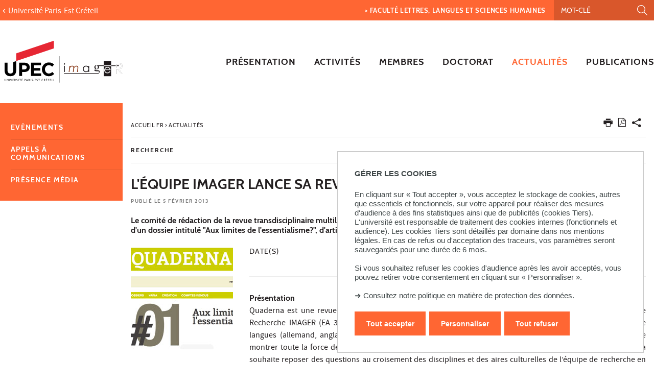

--- FILE ---
content_type: text/html;charset=UTF-8
request_url: https://imager.u-pec.fr/actualites/l-equipe-imager-lance-sa-revue-electronique-quaderna
body_size: 11011
content:







































<!DOCTYPE html>
<!--[if IE 9]>    <html class="no-js ie ie9 html" xmlns="http://www.w3.org/1999/xhtml" lang="fr" xml:lang="fr"> <![endif]-->
<!--[if gt IE 9]> <html class="no-js ie html" xmlns="http://www.w3.org/1999/xhtml" lang="fr" xml:lang="fr"> <![endif]-->
<!--[if !IE]> --> <html class="no-js html" xmlns="http://www.w3.org/1999/xhtml" lang="fr" xml:lang="fr"> <!-- <![endif]-->
<head>
    <meta name="viewport" content="width=device-width, initial-scale=1.0" />
    





















        
        <meta property="og:description" content="" />
        <meta property="og:title" content="L'équipe IMAGER lance sa revue électronique Quaderna - Institut des mondes anglophone, germanique et roman" />
        <meta property="og:site_name" content="Institut des mondes anglophone, germanique et roman" />
        <meta property="og:type" content="article" />
        <meta property="og:url" content="https://imager.u-pec.fr/actualites/l-equipe-imager-lance-sa-revue-electronique-quaderna" />
        <meta property="og:image" content="https://imager.u-pec.fr/medias/photo/capture-d-e-769-cran-2013-02-06-a-768-13-01-55_1518087340548-jpg?t=1762364235319" />
            <meta property="og:image:width" content="200" />
            <meta property="og:image:height" content="200" />
<meta http-equiv="content-type" content="text/html; charset=utf-8" />
<title>L'équipe IMAGER lance sa revue électronique Quaderna - Institut des mondes anglophone, germanique et roman</title>



    <link rel="canonical" href="https://imager.u-pec.fr/actualites/l-equipe-imager-lance-sa-revue-electronique-quaderna" />

<link rel="icon" type="image/png" href="https://imager.u-pec.fr/jsp/images/favicon.png" />
<meta http-equiv="pragma" content="no-cache" />

<link rel="schema.DC" href="http://purl.org/dc/elements/1.1/" />
<meta name="DC.Title" content="L'équipe IMAGER lance sa revue électronique Quaderna - Institut des mondes anglophone, germanique et roman" />
<meta name="DC.Creator" content="" />
<meta name="DC.Description" lang="fr-FR" content="" />
<meta name="DC.Publisher" content="" />
<meta name="DC.Date.created" scheme="W3CDTF" content="20130205 12:03:44.0" />
<meta name="DC.Date.modified" scheme="W3CDTF" content="20180208 16:14:02.0" />
<meta name="DC.Language" scheme="RFC3066" content="fr-FR" />
<meta name="DC.Rights" content="Copyright &copy; Institut des mondes anglophone, germanique et roman" />

<meta name="description" content="" />
<meta name="author" lang="fr_FR" content="" />
<meta name="Date-Creation-yyyymmdd" content="20130205 12:03:44.0" />
<meta name="Date-Revision-yyyymmdd" content="20180208 16:14:02.0" />
<meta name="copyright" content="Copyright &copy; Institut des mondes anglophone, germanique et roman" />
<meta name="reply-to" content="webedito@u-pec.fr" />
<meta name="category" content="Internet" />
<meta name="robots" content="index, follow" />
<meta name="distribution" content="global" />
<meta name="identifier-url" content="https://imager.u-pec.fr/" />
<meta name="resource-type" content="document" />
<meta name="expires" content="-1" />

    <meta name="google-site-verification" content="" />

<meta name="Generator" content="K-Sup (6.07.77)" />
<meta name="Formatter" content="K-Sup (6.07.77)" />


<meta name="google-site-verification" content="kzTzSPHykd9ojsP1b7YEq0VeGHItVsvbDDTxL4xrtWw" />

    <link rel="start" title="Accueil" href="https://imager.u-pec.fr/" />
    <link rel="alternate" type="application/rss+xml" title="Fil RSS des dix dernières actualités" href="https://imager.u-pec.fr/adminsite/webservices/export_rss.jsp?NOMBRE=10&amp;CODE_RUBRIQUE=IMAGER&amp;LANGUE=0" />
    <link rel="stylesheet" type="text/css" media="screen" href="https://imager.u-pec.fr/wro/jQueryCSS/a4fb0499a5cecb442205e90cf20b811147404cc.css"/>
    <link rel="stylesheet" type="text/css" media="print" href="https://imager.u-pec.fr/wro/styles-print/79a2a88c9a116bb76c0604e9a62d18260fcfb380.css"/>
    <link rel="stylesheet" type="text/css" media="screen" href="https://imager.u-pec.fr/wro/styles/96216fe0e43c2f90c90d6ad0adc383a292bf0b05.css"/>
    











<style type="text/css" media="screen">
/*  remplacer par variable bandeau (de site) usine à sites */
#bandeau {
}

#contenu-encadres dl.ckeditor-accordion .accordion_toggler .accordion_toggler__btn::after {
    background-image: url('data:image/svg+xml,<svg xmlns="http://www.w3.org/2000/svg" width="24" height="24" viewBox="0 0 24 24" fill="%23000000"><path d="M12 2C6.48 2 2 6.48 2 12s4.48 10 10 10 10-4.48 10-10S17.52 2 12 2zm5 11h-4v4h-2v-4H7v-2h4V7h2v4h4v2z"/></svg>');
    transition: transform 0.4s ease;
    transform: rotate(0deg);
}



#encadres a:hover,
#encadres a:focus,
#encadres .a:hover,
#encadres .a:focus,
.contenu a:hover,
.contenu a:focus,
.contenu .a:hover,
.contenu .a:focus {
    box-shadow: inset 0px -2px #ff6633;
}

.toolbox ul li::before,
.menu__level__accroche::after,
#menu_pied_page li a::after,
.paragraphe--1::before,
.paragraphe--1::before,
.paragraphe--2 .paragraphe__titre--2::before,
.accueil__liens .accueil__liens__conteneur .paragraphe__titre--2::before,
.accueil__liens__detaille .accueil__liens__conteneur .paragraphe__titre--2::before,
.accueil__actualite .paragraphe__titre--2::before,
.paragraphe--2 .accueil__liens .accueil__liens__conteneur__titre::before,
.accueil__liens .paragraphe--2 .accueil__liens__conteneur__titre::before,
.accueil__liens .accueil__liens__conteneur .accueil__liens__conteneur__titre::before,
.accueil__actualite .accueil__liens .accueil__liens__conteneur__titre::before,
.accueil__liens .accueil__actualite .accueil__liens__conteneur__titre::before,
.paragraphe--2 .accueil__liens__detaille .accueil__liens__conteneur__titre::before,
.accueil__liens__detaille .paragraphe--2 .accueil__liens__conteneur__titre::before,
.accueil__liens__detaille .accueil__liens__conteneur .accueil__liens__conteneur__titre::before,
.accueil__actualite .accueil__liens__detaille .accueil__liens__conteneur__titre::before,
.accueil__liens__detaille .accueil__actualite .accueil__liens__conteneur__titre::before,
.accueil__actualite .accueil__actualite__conteneur__entete .accueil__actualite__conteneur__titre::before,
#encadres .encadre_auto_fiche:first-child::before,
body > footer #pied_page > div h2::before, body > footer #pied_page > div .titre__rubrique__toolbox::before,
.accueil__texte::before,
.rechercheFormationCard .rechercheFormationCard--info h2::before,
#contenu-encadres .rechercheFormationCard .recherche_formation_validation,
#contenu-encadres .rechercheFormationCard input[type="submit"],
#contenu-encadres .rechercheFormationCard input[type="button"],
.accueil__chiffres-cles__bloc.chiffres-cles__bloc__couleur-principale::after,
.layout__slot.slot_RechercheAthenaCardBean::after,
.slot_AgendaCardBean,
.slot_TexteCardBean,
.article-card .article-card__blocs .article-card-blocs__bloc:hover,
.article-card .article-card__titre::before,
.card toolboxCard  h2.toolboxCard__title::before, {
    background-color: #ff6633;
}

h3,
.h3,
html.js .plier-deplier .plier-deplier__bouton:hover .icon, html.js .plier-deplier .plier-deplier__bouton:active .icon, html.js .plier-deplier .plier-deplier__bouton:focus .icon,
html.js .bouton-bandeau:hover .icon,
html.js .bouton-bandeau:active .icon,
html.js .bouton-bandeau:focus .icon,
.fiche ul.objets.pardefaut li::after, .fiche ul.pardefaut#liste_resultats li::after,
.fiche ul.objets li a:hover, .fiche ul#liste_resultats li a:hover, .fiche ul.objets li a:focus, .fiche ul#liste_resultats li a:focus, .fiche ul.objets li a:active, .fiche ul#liste_resultats li a:active,
body.fiche .fichiers-joints__item .fichiers-joints__lien::after,
form.formulaire_redacteur p.obligatoire label,
form.formulaire_redacteur p.obligatoire .label,
#menu_principal button:focus,
#menu_principal > li > button:hover,
#menu_principal > li > a:hover,
#menu_principal > li > span:hover,
#menu_principal > li > button.active, html.no-js #menu_principal > li > button:hover,
#menu_principal > li > a.active, html.no-js,
#menu_principal > li > span.active, html.no-js,
#menu_principal > li > span:hover,
#menu_principal > li.menu__level__item--actif > button,
#menu_principal > li.menu__level__item--actif > a,
#menu_principal > li.menu__level__item--actif > span,
.menu__level .menu__level__titre a,
.accueil__liens .accueil__liens__conteneur ul li .accueil__liens__icon a,
.accueil__actualite .accueil__actualite__conteneur__lien a::before,
.toolbox a:active,
.toolbox .a:active,
#encadres a:active,
#encadres .a:active,
.contenu .style__lien a::before,
#encadres .style__lien a::before,
.toolbox ol li::before,
.rechercheFormationCard form.tag-formation .recherche_formation__actions .lien-toutes-les-formations::before,
#menu_principal > li > .menu__level .menu__level__items > ul > li > button:focus,
#menu_principal > li > .menu__level .menu__level__items > ul > li > a:focus,
#menu_principal > li > .menu__level .menu__level__items > ul > li > span:focus,
#menu_principal > li > .menu__level .menu__level__accroche > ul > li > button:focus,
#menu_principal > li > .menu__level .menu__level__accroche > ul > li > a:focus,
#menu_principal > li > .menu__level .menu__level__accroche > ul > li > span:focus,
#menu_principal > li > .menu__level .menu__level__items > ul > li ul li > button:focus,
#menu_principal > li > .menu__level .menu__level__items > ul > li ul li > a:focus,
#menu_principal > li > .menu__level .menu__level__items > ul > li ul li > span:focus,
#menu_principal > li > .menu__level .menu__level__accroche > ul > li ul li > button:focus,
#menu_principal > li > .menu__level .menu__level__accroche > ul > li ul li > a:focus,
#menu_principal > li > .menu__level .menu__level__accroche > ul > li ul li > span:focus{
    color: #ff6633;
}



@media screen and (max-width: 1072px) {
    #menu_principal .menu__level ul li > button:hover,
    #menu_principal .menu__level ul li > span {
        color: #ff6633;
    }
}


.menu__level__accroche,
#bandeau_outils .plier-deplier__contenu,
#acces_directs > .menu__level__item > div,
#versions .plier-deplier__contenu,
#menu_secondaire,
.js #pied_outils,
.fiche ul.objets li.avec_vignette:hover, .fiche ul#liste_resultats li.avec_vignette:hover,
.onglets a:hover,
.onglets #actif a,
body.fiche .onglets__item.onglets__item--actif,
fieldset legend,
.paragraphe--3, #encadres .encadre--2,
.accueil__liens__detaille .accueil__liens__conteneur .accueil__liens__bloc li:hover,
.accueil__actualite .accueil__actualite__item:hover,
.accueil__chiffres-cles__bloc.chiffres-cles__bloc__couleur-principale,
#encadres .encadre_recherche{
    background: #ff6633;
}

.accueil__chiffres-cles__focus__info a {
    color: #ff6633;
}

@media screen and (min-width: 1072px) {
    #menu_principal button span::before,
    #menu_principal li > a::before,
    .header_ligne1 {
        background: #ff6633;
    }
}

.style_bouton {
    background-color: #ff6633;
    border-color: #ff6633;
}

.style_bouton:hover,
.style_bouton:focus {
    background-color: #e85d2e;
    border-color: #e85d2e;
}
.style_bouton:active {
    background-color: #d2542a;
    border-color: #d2542a;
}

.style_bouton a:hover {
    box-shadow: none;
}

blockquote,
select:focus, select:active,
textarea:focus,
textarea:active,
input[type="text"]:focus,
input[type="text"]:active,
input[type="password"]:focus,
input[type="password"]:active,
input[type="file"]:focus,
input[type="file"]:active,
input[type="number"]:focus,
input[type="number"]:active,
input[type="email"]:focus,
input[type="email"]:active,
[required],
.onglets-section--actif > .onglets-section__bouton,
#encadres .encadre_auto_fiche:first-child,
.accueil__texte,
body.sticky-header header .mobile__recherche .mobile__recherche__input:focus,
#encadres .encadre--1,
#encadres .encadre--3{
    border-color: #ff6633;
}

.js #haut_page a:focus {
    outline-color: #ff6633;
}

.rechercheFormationAthena .recherche-athena__submit .picto-loupe path {
  fill: #ff6633;
}

#bandeau_outils,
#bandeau_outils .plier-deplier__contenu,
#acces_directs .menu__level__item > div,
#encadres .encadre--3::before,
.toolbox ul li::before,
.para-an ul li::before
{
    background-color: #ff6633;
}

#bandeau_outils button.plier-deplier__bouton:hover,
#bandeau_outils button.plier-deplier__bouton:focus,
#bandeau_outils button.plier-deplier__bouton:active,
#bandeau_outils button.plier-deplier__bouton:hover .icon,
#bandeau_outils button.plier-deplier__bouton:focus .icon,
#bandeau_outils button.plier-deplier__bouton:active .icon{
    color: #ff6633;
}

#menu_principal > li > button:hover,
#menu_principal > li > span:hover,
#menu_principal > li.menu__level__item--actif > button,
#menu_principal > li.menu__level__item--actif > a,
#menu_principal > li.menu__level__item--actif > span,
#menu_principal .menu__level__titre a{
    color: #ff6633;
}

@media screen and (min-width: 960px) {
    #menu_principal > li > button.active,
    #menu_principal > li > a.active,
    #menu_principal > li > span.active {
        color: #d8562b;
    }
}

@media screen and (min-width: 1072px) {
    #menu_principal > li a::before, #menu_principal > li span::before, #menu_principal > li > a span::before {
        background-color: #ff6633;
    }
}

html.js .plier-deplier .plier-deplier__bouton:hover .icon,
html.js .plier-deplier .plier-deplier__bouton:focus .icon,
html.js .actions-fiche li .plier-deplier__bouton .icon,
body.recherche .resultatFormation table.datatable thead th,
body.recherche .resultatFormation .fg-toolbar.ui-corner-bl .dataTables_paginate a {
    color: #ff6633;
}

.accueil__carousel .accueil__carousel__item .accueil__carousel__bloc__info .accueil__carousel__suite:hover {
    background-color: #ff6633;
    color: white;
}


.zone-fiche-link__valeurs__details a svg path {
  fill: #ff6633;
}



body.fiche .onglets__item,
.onglets-section__bouton,
.owl-carousel.pub .carousel__bloc,
#encadres .encadre_auto_fiche:first-child,
#encadres .encadre_auto_fiche:first-child::after,
.menu__toggle.show-menu,
.accueil__carousel,
.accueil__texte::after,
.accueil__chiffres-cles__bloc.chiffres-cles__bloc__couleur-secondaire,
.accueil__chiffres-cles__bloc.chiffres-cles__bloc__couleur-secondaire::after{
    background: #231f20;
}





    #pied_deco{
        background-color: #4a5f70;
    }

    .accueil__chiffres-cles__bloc {
        background-color: #4a5f70B0;
    }


    #encadres .encadre--3,
    #encadres .encadre--3::after{
        background-color: #4a5f70;
    }





button.orejime-Button--save,
button.orejime-Button--save:focus,
button.orejime-Button--save:active,
button.orejime-AppToggles-enableAll,
button.orejime-AppToggles-enableAll:focus,
button.orejime-AppToggles-enableAll:active,
button.orejime-Button--info {
    background-color: #ff6633;
    border: solid 1px#ff6633;
}
button.orejime-Button--info:focus {
    color: #ff6633;
}
button.orejime-Button:hover,
button.orejime-Button--save:hover {
    background-color: #a54221;
}
button.orejime-Button--decline,
button.orejime-Notice-learnMoreButton {
    background-color: #ff6633;
    border-color: #ff6633;
}
.orejime-AppItem-slider {
    background-color: #ff6633;
}
.orejime-AppItem-input:checked + .orejime-AppItem-label .orejime-AppItem-slider {
    background-color: #a54221;
}
.orejime-content__context-notice .orejime .context-notice .cm-btn.cm-btn-success-var {
    background-color: #ff6633;
}
.orejime-content__context-notice .orejime .context-notice .cm-btn.cm-btn-success-var:hover {
    background-color: #a54221;
}
.orejime-ModalPortal .orejime-AppItem-arrow::before{
    color: #ff6633;
}

#contenu-encadres dl.ckeditor-accordion .accordion_toggler .accordion_toggler__btn::after {
    background-image: url('data:image/svg+xml,<svg xmlns="http://www.w3.org/2000/svg" width="24" height="24" viewBox="0 0 24 24" fill="%23ff6633"><path d="M12 2C6.48 2 2 6.48 2 12s4.48 10 10 10 10-4.48 10-10S17.52 2 12 2zm5 11h-4v4h-2v-4H7v-2h4V7h2v4h4v2z"/></svg>');
    transition: transform 0.4s ease;
    transform: rotate(0deg);
}

#contenu-encadres dl.ckeditor-accordion .accordion_toggler.active .accordion_toggler__btn::after {
    background-image: url('data:image/svg+xml,<svg xmlns="http://www.w3.org/2000/svg" width="24" height="24" viewBox="0 0 24 24" fill="$23231f20%>"><path d="M12 2C6.48 2 2 6.48 2 12s4.48 10 10 10 10-4.48 10-10S17.52 2 12 2zm5 11h-4v4h-2v-4H7v-2h4V7h2v4h4v2z"/></svg>');
    transform: rotate(45deg);
    transition: transform 0.4s ease;
}

</style>

    <script type="text/javascript">var html = document.getElementsByTagName('html')[0]; html.className = html.className.replace('no-js', 'js');</script>
    <script type="text/javascript" src="https://imager.u-pec.fr/wro/scripts/da8707c64acb8c087415720693b12ea69b6a2d2a.js"></script>

    



<!-- Matomo -->
<script>
    var _paq = window._paq = window._paq || [];
    /* tracker methods like "setCustomDimension" should be called before "trackPageView" */
    _paq.push(['trackPageView']);
    _paq.push(['enableLinkTracking']);
    (function() {
        var u="https://statistiques-web.u-pec.fr/";
        _paq.push(['setTrackerUrl', u+'matomo.php']);
        _paq.push(['setSiteId', '22']);
        var d=document, g=d.createElement('script'), s=d.getElementsByTagName('script')[0];
        g.async=true; g.src=u+'matomo.js'; s.parentNode.insertBefore(g,s);
    })();
</script>
<!-- End Matomo Code -->


</head>
<body id="body" class="fiche actualite composante linkPrincipal " data-toggle="#menu_principal .active, #connexion .active, #acces_directs .active" data-toggle-bubble>
    <div class="header-placeholder" aria-hidden="true"></div>
    <header>
        <p id="liens_evitement">
            <a href="#contenu-encadres">Aller au contenu</a> |
            <a href="#menu_principal">Navigation</a> |
            <a href="#acces_directs">Accès directs</a> |
            <a href="#connexion">Connexion</a>
        </p>
        <div class="header_ligne1"><!--
            --><button class="menu__toggle" data-toggle="body" data-toggle-class="show-menu">
                <span class="open-menu"><span class="icon icon-menu"></span> <strong>menu</strong> </span>
                <span class="icon- close-menu">close</span>
            </button>
            <div class="inner">
                <div class="header_ligne1_col1">
                        <a class="retour_site_principal" href="https://www.u-pec.fr/" title="Université Paris-Est Créteil"><span>Université Paris-Est Créteil</span></a>
                </div><!--
                --><div class="header_ligne1_col2">
                    
<ul id="acces_directs" aria-hidden="true">
    





<li class="acces-directs menu__level__item"><!--
                --><a href="https://imager.u-pec.fr/faculte-lettres-langues-et-sciences-humaines"
                      class="type_rubrique_ACCES"  lang="fr" hreflang="fr" dir="ltr" >> Faculté Lettres, Langues et Sciences Humaines
    </a><!--
        --></li>
<!-- .acces-directs.plier-deplier -->
</ul>
                    

<div class="mobile__recherche">
    














<form action="/search" method="get" itemprop="potentialAction" itemscope itemtype="http://schema.org/SearchAction" class="search-form search-form--default">
    <meta itemprop="target" content="/search?beanKey=&l=0&q={q}"/>
    <input type="hidden" name="beanKey" value="" />
    
    <input type="hidden" name="l" value="0"/>
    <input type="hidden" name="RH" value="1266243086940"/>
    
    <input class="mobile__recherche__input" name="q"  itemprop="query-input"  type="text" id="-MOTS_CLEFS" value="" placeholder="Mot-clé" aria-label="Recherche par mots-clés" />
    <input class="mobile__recherche__btn" type="image" src="https://imager.u-pec.fr/images/loupe2.svg" alt="" aria-label="Lancer la recherche"  />
</form>

</div>

                    









<div id="recherche-simple" role="search" class="plier-deplier">
    <button class="plier-deplier__bouton" aria-expanded="false">
        <span aria-hidden="true" class="icon icon-search"></span>
        <span class="plier-deplier__bouton__libelle">Recherche</span>
    </button>
    <div class="plier-deplier__contenu plier-deplier__contenu--clos" itemscope itemtype="http://schema.org/WebSite">
        <meta itemprop="url" content="https://imager.u-pec.fr/"/>
        












<form action="/search" method="get" itemprop="potentialAction" itemscope itemtype="http://schema.org/SearchAction" class="search-form search-form--default">
    <meta itemprop="target" content="/search?beanKey=&l=0&q={q}"/>
    <input type="hidden" name="beanKey" value="" />
    
    <input type="hidden" name="l" value="0"/>
    <input type="hidden" name="RH" value="1266243086940"/>
    
    <input itemprop="query-input" name="q" type="text" id="default-MOTS_CLEFS" value="" placeholder="Mot-clé" aria-label="Recherche par mots-clés"/>
    <input type="submit" value="Rechercher" aria-label="Lancer la recherche" />
</form>

    </div><!-- .plier-deplier__contenu -->
</div><!-- #recherche-simple .plier-deplier -->

                    









                    




	

                </div><!-- / -->
            </div>
        </div>
        <div class="header_ligne2 logo_composante"><!--
            --><div class="header_ligne2_col1">
                <div class="inner">
                        <a class="logo_principal" href="https://imager.u-pec.fr/" title="Retour à la page d'accueil">
                            <img class="logo" src="/uas/imager/LOGO/IMAGER-Logo-Acuueil-240x98px.svg" title="Retour à la page d'accueil" />
                            <span class="logo--sticky">
                                <img src="/images/porte.png" title="Retour à la page d'accueil" />
                            </span>
                        </a>
                </div>
            </div><div class="header_ligne2_col2">
                <div class="inner">
                    <div id="menu" role="navigation" aria-expanded="false">
                        












    








    
        
        
            <ul class="menu__level  menu__level--0" data-toggle-id="" id="menu_principal"><!--
        
        
        
    

    
        
        
        
        
            
        

        --><li class="menu__level__item item__level--0 menu__level__item--acces-directs   menu__level__item--first-column"><!--

        
            
             
                 --><a class="libelle link type_rubrique_ACCES" href="https://imager.u-pec.fr/faculte-lettres-langues-et-sciences-humaines" aria-expanded="false" ><span>> Faculté Lettres, Langues et Sciences Humaines</span></a><!--
            
            
            
        

        
        

        
        
            -->
















<!--
        

        --></li><!--
    
        
        
        
        
            
        

        --><li class="menu__level__item item__level--0    menu__level__item--first-column"><!--

        
            
             
            
            
                
                --><a class="ismobile libelle link type_rubrique_0000" href="https://imager.u-pec.fr/presentation" ><span>Présentation</span></a><!--
                
                --><button class="libelle" type="button" data-toggle="[data-toggle-id='1176998021289']" data-toggle-group="menus"><span>Présentation</span></button><!--
            
        

        
        
            --><button class="toggler" data-toggle="[data-toggle-id='1176998021289']" data-toggle-group="menus-toggler" type="button">
                <span class="icon-expand_more more"></span>
                <span class="icon-expand_less less"></span>
            </button><!--
        

        
        
            -->
















    
        
        
        
        
            <div class="menu__level  menu__level--1 " data-toggle-id="1176998021289" >
                <div>
                    
                        
                        
                        <div class="menu__level__items">
                            
                                <div class="menu__level__titre">
                                <a href="https://imager.u-pec.fr/presentation"><span>Présentation</span></a>
                                </div>
                            

                    
                    <ul><!--


        
    

    
        
        
        
        

        --><li class="menu__level__item item__level--1    menu__level__item--first-column"><!--

        
            
             
                 --><a class="libelle link type_rubrique_0000" href="https://imager.u-pec.fr/presentation/qui-sommes-nous" aria-expanded="false" ><span>Qui sommes-nous ?</span></a><!--
            
            
            
        

        
        

        
        
            -->
















<!--
        

        --></li><!--
    
        
        
        
        

        --><li class="menu__level__item item__level--1    menu__level__item--first-column"><!--

        
            
             
                 --><a class="libelle link type_rubrique_0000" href="https://imager.u-pec.fr/presentation/orientations-thematiques" aria-expanded="false" ><span>Orientations thématiques</span></a><!--
            
            
            
        

        
        

        
        
            -->
















<!--
        

        --></li><!--
    
        
        
        
        

        --><li class="menu__level__item item__level--1    menu__level__item--last-column"><!--

        
            
             
                 --><a class="libelle link type_rubrique_0000" href="https://imager.u-pec.fr/presentation/partenariats-2" aria-expanded="false" ><span>Partenariats</span></a><!--
            
            
            
        

        
        

        
        
            -->
















<!--
        

        --></li><!--
    
        
        
        
        

        --><li class="menu__level__item item__level--1    menu__level__item--last-column"><!--

        
            
             
                 --><a class="libelle link type_rubrique_0000" href="https://imager.u-pec.fr/presentation/projets-de-recherche-1" aria-expanded="false" ><span>Projets de recherche</span></a><!--
            
            
            
        

        
        

        
        
            -->
















<!--
        

        --></li><!--
    

    --></ul><!--

    
    
        
            --></div><!--
            
        

            --></div>
        </div><!--
    
	-->

<!--
        

        --></li><!--
    
        
        
        
        
            
        

        --><li class="menu__level__item item__level--0    menu__level__item--first-column"><!--

        
            
             
            
            
                
                --><a class="ismobile libelle link type_rubrique_0000" href="https://imager.u-pec.fr/activites" ><span>Activités</span></a><!--
                
                --><button class="libelle" type="button" data-toggle="[data-toggle-id='1176998751009']" data-toggle-group="menus"><span>Activités</span></button><!--
            
        

        
        
            --><button class="toggler" data-toggle="[data-toggle-id='1176998751009']" data-toggle-group="menus-toggler" type="button">
                <span class="icon-expand_more more"></span>
                <span class="icon-expand_less less"></span>
            </button><!--
        

        
        
            -->
















    
        
        
        
        
            <div class="menu__level  menu__level--1 " data-toggle-id="1176998751009" >
                <div>
                    
                        
                        
                        <div class="menu__level__items">
                            
                                <div class="menu__level__titre">
                                <a href="https://imager.u-pec.fr/activites"><span>Activités</span></a>
                                </div>
                            

                    
                    <ul><!--


        
    

    
        
        
        
        

        --><li class="menu__level__item item__level--1    menu__level__item--first-column"><!--

        
            
             
                 --><a class="libelle link type_rubrique_0000" href="https://imager.u-pec.fr/activites/caece" aria-expanded="false" ><span>CAECE</span></a><!--
            
            
            
        

        
        

        
        
            -->
















<!--
        

        --></li><!--
    
        
        
        
        

        --><li class="menu__level__item item__level--1    menu__level__item--first-column"><!--

        
            
             
                 --><a class="libelle link type_rubrique_0000" href="https://imager.u-pec.fr/activites/cimma" aria-expanded="false" ><span>CIMMA</span></a><!--
            
            
            
        

        
        

        
        
            -->
















<!--
        

        --></li><!--
    
        
        
        
        

        --><li class="menu__level__item item__level--1    menu__level__item--first-column"><!--

        
            
             
                 --><a class="libelle link type_rubrique_0000" href="https://imager.u-pec.fr/activites/creer" aria-expanded="false" ><span>CREER</span></a><!--
            
            
            
        

        
        

        
        
            -->
















<!--
        

        --></li><!--
    
        
        
        
        

        --><li class="menu__level__item item__level--1    menu__level__item--first-column"><!--

        
            
             
                 --><a class="libelle link type_rubrique_0000" href="https://imager.u-pec.fr/activites/ideal" aria-expanded="false" ><span>IDEAL</span></a><!--
            
            
            
        

        
        

        
        
            -->
















<!--
        

        --></li><!--
    
        
        
        
        

        --><li class="menu__level__item item__level--1    menu__level__item--last-column"><!--

        
            
             
                 --><a class="libelle link type_rubrique_0000" href="https://imager.u-pec.fr/activites/languenact" aria-expanded="false" ><span>LANGUENACT</span></a><!--
            
            
            
        

        
        

        
        
            -->
















<!--
        

        --></li><!--
    
        
        
        
        

        --><li class="menu__level__item item__level--1    menu__level__item--last-column"><!--

        
            
             
                 --><a class="libelle link type_rubrique_0000" href="https://imager.u-pec.fr/activites/ties" aria-expanded="false" ><span>TIES</span></a><!--
            
            
            
        

        
        

        
        
            -->
















<!--
        

        --></li><!--
    
        
        
        
        

        --><li class="menu__level__item item__level--1    menu__level__item--last-column"><!--

        
            
             
                 --><a class="libelle link type_rubrique_0000" href="https://imager.u-pec.fr/activites/activites-transversales-1" aria-expanded="false" ><span>Activités transversales</span></a><!--
            
            
            
        

        
        

        
        
            -->
















<!--
        

        --></li><!--
    

    --></ul><!--

    
    
        
            --></div><!--
            
        

            --></div>
        </div><!--
    
	-->

<!--
        

        --></li><!--
    
        
        
        
        
            
        

        --><li class="menu__level__item item__level--0    menu__level__item--first-column"><!--

        
            
             
            
            
                
                --><a class="ismobile libelle link type_rubrique_0000" href="https://imager.u-pec.fr/membres" ><span>Membres</span></a><!--
                
                --><button class="libelle" type="button" data-toggle="[data-toggle-id='1176998924907']" data-toggle-group="menus"><span>Membres</span></button><!--
            
        

        
        
            --><button class="toggler" data-toggle="[data-toggle-id='1176998924907']" data-toggle-group="menus-toggler" type="button">
                <span class="icon-expand_more more"></span>
                <span class="icon-expand_less less"></span>
            </button><!--
        

        
        
            -->
















    
        
        
        
        
            <div class="menu__level  menu__level--1 " data-toggle-id="1176998924907" >
                <div>
                    
                        
                        
                        <div class="menu__level__items">
                            
                                <div class="menu__level__titre">
                                <a href="https://imager.u-pec.fr/membres"><span>Membres</span></a>
                                </div>
                            

                    
                    <ul><!--


        
    

    
        
        
        
        

        --><li class="menu__level__item item__level--1    menu__level__item--first-column"><!--

        
            
             
                 --><a class="libelle link type_rubrique_0000" href="https://imager.u-pec.fr/membres/membres-titulaires" aria-expanded="false" ><span>Membres titulaires</span></a><!--
            
            
            
        

        
        

        
        
            -->
















<!--
        

        --></li><!--
    
        
        
        
        

        --><li class="menu__level__item item__level--1    menu__level__item--first-column"><!--

        
            
             
                 --><a class="libelle link type_rubrique_0000" href="https://imager.u-pec.fr/membres/associes" aria-expanded="false" ><span>Membres associés</span></a><!--
            
            
            
        

        
        

        
        
            -->
















<!--
        

        --></li><!--
    
        
        
        
        

        --><li class="menu__level__item item__level--1    menu__level__item--last-column"><!--

        
            
             
                 --><a class="libelle link type_rubrique_0000" href="https://imager.u-pec.fr/membres/membres-doctorants" aria-expanded="false" ><span>Membres doctorants</span></a><!--
            
            
            
        

        
        

        
        
            -->
















<!--
        

        --></li><!--
    

    --></ul><!--

    
    
        
            --></div><!--
            
        

            --></div>
        </div><!--
    
	-->

<!--
        

        --></li><!--
    
        
        
        
        
            
        

        --><li class="menu__level__item item__level--0    menu__level__item--last-column"><!--

        
            
             
            
            
                
                --><a class="ismobile libelle link type_rubrique_0000" href="https://imager.u-pec.fr/doctorat-1" ><span>Doctorat</span></a><!--
                
                --><button class="libelle" type="button" data-toggle="[data-toggle-id='1176997390647']" data-toggle-group="menus"><span>Doctorat</span></button><!--
            
        

        
        
            --><button class="toggler" data-toggle="[data-toggle-id='1176997390647']" data-toggle-group="menus-toggler" type="button">
                <span class="icon-expand_more more"></span>
                <span class="icon-expand_less less"></span>
            </button><!--
        

        
        
            -->
















    
        
        
        
        
            <div class="menu__level  menu__level--1 " data-toggle-id="1176997390647" >
                <div>
                    
                        
                        
                        <div class="menu__level__items">
                            
                                <div class="menu__level__titre">
                                <a href="https://imager.u-pec.fr/doctorat-1"><span>Doctorat</span></a>
                                </div>
                            

                    
                    <ul><!--


        
    

    
        
        
        
        

        --><li class="menu__level__item item__level--1    menu__level__item--first-column"><!--

        
            
             
                 --><a class="libelle link type_rubrique_0000" href="https://imager.u-pec.fr/doctorat/faire-sa-these" aria-expanded="false" ><span>Faire sa thèse</span></a><!--
            
            
            
        

        
        

        
        
            -->
















<!--
        

        --></li><!--
    
        
        
        
        

        --><li class="menu__level__item item__level--1    menu__level__item--last-column"><!--

        
            
             
                 --><a class="libelle link type_rubrique_0000" href="https://imager.u-pec.fr/doctorat/theses-soutenues" aria-expanded="false" ><span>Thèses soutenues</span></a><!--
            
            
            
        

        
        

        
        
            -->
















<!--
        

        --></li><!--
    

    --></ul><!--

    
    
        
            --></div><!--
            
        

            --></div>
        </div><!--
    
	-->

<!--
        

        --></li><!--
    
        
        
        
        
            
        

        --><li class="menu__level__item item__level--0   menu__level__item--actif menu__level__item--last-column"><!--

        
            
             
            
            
                
                --><a class="ismobile libelle link type_rubrique_0000" href="https://imager.u-pec.fr/actualites" ><span>Actualités</span></a><!--
                
                --><button class="libelle" type="button" data-toggle="[data-toggle-id='1266243086940']" data-toggle-group="menus"><span>Actualités</span></button><!--
            
        

        
        
            --><button class="toggler" data-toggle="[data-toggle-id='1266243086940']" data-toggle-group="menus-toggler" type="button">
                <span class="icon-expand_more more"></span>
                <span class="icon-expand_less less"></span>
            </button><!--
        

        
        
            -->
















    
        
        
        
        
            <div class="menu__level  menu__level--1 " data-toggle-id="1266243086940" >
                <div>
                    
                        
                        
                        <div class="menu__level__items">
                            
                                <div class="menu__level__titre">
                                <a href="https://imager.u-pec.fr/actualites"><span>Actualités</span></a>
                                </div>
                            

                    
                    <ul><!--


        
    

    
        
        
        
        

        --><li class="menu__level__item item__level--1    menu__level__item--first-column"><!--

        
            
             
                 --><a class="libelle link type_rubrique_0000" href="https://imager.u-pec.fr/actualites/actualites" aria-expanded="false" ><span>Evènements</span></a><!--
            
            
            
        

        
        

        
        
            -->
















<!--
        

        --></li><!--
    
        
        
        
        

        --><li class="menu__level__item item__level--1    menu__level__item--first-column"><!--

        
            
             
                 --><a class="libelle link type_rubrique_0000" href="https://imager.u-pec.fr/actualites/appels-a-communications" aria-expanded="false" ><span>Appels à communications</span></a><!--
            
            
            
        

        
        

        
        
            -->
















<!--
        

        --></li><!--
    
        
        
        
        

        --><li class="menu__level__item item__level--1    menu__level__item--last-column"><!--

        
            
             
                 --><a class="libelle link type_rubrique_0000" href="https://imager.u-pec.fr/actualites/presence-media-1" aria-expanded="false" ><span>Présence média</span></a><!--
            
            
            
        

        
        

        
        
            -->
















<!--
        

        --></li><!--
    

    --></ul><!--

    
    
        
            --></div><!--
            
        

            --></div>
        </div><!--
    
	-->

<!--
        

        --></li><!--
    
        
        
        
        
            
        

        --><li class="menu__level__item item__level--0    menu__level__item--last-column"><!--

        
            
             
            
            
                
                --><a class="ismobile libelle link type_rubrique_0000" href="https://imager.u-pec.fr/publications" ><span>Publications</span></a><!--
                
                --><button class="libelle" type="button" data-toggle="[data-toggle-id='1176998656360']" data-toggle-group="menus"><span>Publications</span></button><!--
            
        

        
        
            --><button class="toggler" data-toggle="[data-toggle-id='1176998656360']" data-toggle-group="menus-toggler" type="button">
                <span class="icon-expand_more more"></span>
                <span class="icon-expand_less less"></span>
            </button><!--
        

        
        
            -->
















    
        
        
        
        
            <div class="menu__level  menu__level--1 " data-toggle-id="1176998656360" >
                <div>
                    
                        
                        
                        <div class="menu__level__items">
                            
                                <div class="menu__level__titre">
                                <a href="https://imager.u-pec.fr/publications"><span>Publications</span></a>
                                </div>
                            

                    
                    <ul><!--


        
    

    
        
        
        
        

        --><li class="menu__level__item item__level--1    menu__level__item--first-column"><!--

        
            
             
                 --><a class="libelle link type_rubrique_0000" href="https://imager.u-pec.fr/publications/ouvrages-et-numeros-de-revues" aria-expanded="false" ><span>Ouvrages et numéros de revues</span></a><!--
            
            
            
        

        
        

        
        
            -->
















<!--
        

        --></li><!--
    
        
        
        
        

        --><li class="menu__level__item item__level--1    menu__level__item--last-column"><!--

        
            
             
                 --><a class="libelle link type_rubrique_0000" href="https://imager.u-pec.fr/publications/revues-associees-au-laboratoire-2" aria-expanded="false" ><span>Revues associées au laboratoire</span></a><!--
            
            
            
        

        
        

        
        
            -->
















<!--
        

        --></li><!--
    

    --></ul><!--

    
    
        
            --></div><!--
            
        

            --></div>
        </div><!--
    
	-->

<!--
        

        --></li><!--
    

    --></ul><!--

    
    
	-->


                        <div class="menu__overlay" data-toggle="body" data-toggle-class="show-menu"></div>
                        <div class="separateur"></div>
                    </div><!-- #menu -->
                </div>
            </div>
        </div>
    </header>

    
    <img class="logo_page_top" src="/jsp/styles/img/logo_pdf.png" />
    <img class="logo_page_bottom" src="/jsp/styles/img/logo_pdf.png" />
    <div class="page_address">
        <strong>Université Paris-Est Créteil Val de Marne (UPEC)</strong><br />
        61, avenue du Général de Gaulle<br />
        94010 Créteil cedex<br />
        <a class="lien_upec_bottom" href="http://www.u-pec.fr">www.u-pec.fr</a>
    </div>

<main id="page">
        <div id="page_deco">
            <div id="contenu-encadres">
                <div class="bloc__partage">
                    














<ul class="actions-fiche">
    <li class="actions-fiche__item actions-fiche__item--print">
        <button title="Imprimer" onclick="window.print(); return false;"><span aria-hidden="true" class="icon icon-print"></span><span class="actions-fiche__libelle">Imprimer</span></button>
    </li>
        <li class="actions-fiche__item actions-fiche__item--pdf"><a title="Télécharger en PDF" href="https://imager.u-pec.fr/actualites/l-equipe-imager-lance-sa-revue-electronique-quaderna?toPdf=true" rel="nofollow"><span aria-hidden="true" class="icon icon-file-pdf-o"></span><span class="actions-fiche__libelle">Télécharger en PDF</span></a></li>
    <li class="actions-fiche__item plier-deplier actions-fiche__item--share actions-fiche__item--mobile">
        <button class="plier-deplier__bouton" aria-expanded="false"><span aria-hidden="true" class="icon icon-share"></span><span class="actions-fiche__libelle">Partager</span></button>
        <div class="plier-deplier__contenu plier-deplier__contenu--clos partage-reseauxsociaux">
            <span>Partager cette page</span>
            <ul><!--
            --><li class="partage-reseauxsociaux__item">
                    <a title="Envoyer par email" href="/servlet/com.jsbsoft.jtf.core.SG?PROC=TRAITEMENT_ENVOI_AMI_FRONT&ACTION=ENVOYER&CODE=1360062224463&OBJET=actualite" rel="nofollow">
                        <span aria-hidden="true" class="icon icon-envelope"></span>
                        <span class="actions-fiche__libelle">Envoyer par email</span>
                    </a>
                </li><!----><li class="partage-reseauxsociaux__item partage-reseauxsociaux__item--facebook">
                        <a class="js-share-action" href="https://www.facebook.com/sharer/sharer.php?s=100&u=https://imager.u-pec.fr/actualites/l-equipe-imager-lance-sa-revue-electronique-quaderna" title="Facebook">
                            <span aria-hidden="true" class="icon icon-facebook"></span>
                            <span class="actions-fiche__libelle">Facebook</span>
                        </a>
                    </li><!----><li class="partage-reseauxsociaux__item partage-reseauxsociaux__item--twitter">
                        <a class="js-share-action" href="https://twitter.com/intent/tweet?url=https%3A%2F%2Fimager.u-pec.fr%2Factualites%2Fl-equipe-imager-lance-sa-revue-electronique-quaderna&text=L%27%C3%A9quipe+IMAGER+lance+sa+revue+%C3%A9lectronique+Qua..." title="X (Twitter)">
                            <span aria-hidden="true" class="icon icon-twitter2"></span>
                            <span class="actions-fiche__libelle">X (Twitter)</span>
                        </a>
                    </li><!----><li class="partage-reseauxsociaux__item partage-reseauxsociaux__item--linkedin">
                        <a class="js-share-action" href="https://www.linkedin.com/shareArticle?mini=true&url=https://imager.u-pec.fr/actualites/l-equipe-imager-lance-sa-revue-electronique-quaderna" title="Linkedin">
                            <span aria-hidden="true" class="icon icon-linkedin"></span>
                            <span class="actions-fiche__libelle">Linkedin</span>
                        </a>
                    </li><!----></ul>
        </div>
    </li>
    <li class="actions-fiche__item actions-fiche__item--pdf actions-fiche__item--mobile"><a title="Télécharger en PDF" href="https://imager.u-pec.fr/actualites/l-equipe-imager-lance-sa-revue-electronique-quaderna?toPdf=true" rel="nofollow"><span aria-hidden="true" class="icon icon-file-pdf-o"></span><span class="actions-fiche__libelle">Télécharger en PDF</span></a></li></ul><!-- .actions-fiche -->
                </div>
                <div id="avec_nav_sans_encadres" class="contenu" role="main">
                    <div id="zone-titre">
                        









    <div class="breadcrumbs">
        <p class="breadcrumbs__title">Vous êtes ici :</p>
        <ul id="fil_ariane" class="breadcrumbs__list"  itemscope itemtype="http://schema.org/BreadcrumbList">
            
                <li class="breadcrumbs__list-item" itemprop="itemListElement" itemscope itemtype="http://schema.org/ListItem">
                    
                        <span itemprop="item">
                    
                    <span itemprop="name">
                        
                        Accueil FR
                        
                    </span>
                    
                        </span>
                    
                    <meta itemprop="position" content="0" />
                    
                        <span class="breadcrumbs__separator">›</span>
                    
                </li>
                
                
                <li class="breadcrumbs__list-item" itemprop="itemListElement" itemscope itemtype="http://schema.org/ListItem">
                    
                        <a itemprop="item" href="https://imager.u-pec.fr/actualites">
                    
                    <span itemprop="name">
                        
                            <em>
                        
                        Actualités
                        
                            </em>
                        
                    </span>
                    
                        </a>
                    
                    <meta itemprop="position" content="1" />
                    
                </li>
                
                
        </ul>
    </div>


                            <div class="surtitre"><ul class="thematiques"><li>Recherche<span class="separateur-virgule">, </span></li></ul></div>
                            <h1>L'équipe IMAGER lance sa revue électronique Quaderna</h1>
                    </div>


































<meta itemprop="name" content="L'équipe IMAGER lance sa revue électronique Quaderna"/>

<div class="date-publication-maj">
    <span class="date-publication">Publié le 5 février 2013</span>
</div>
<!-- .date-publication-maj -->
<p id="resume" itemprop="about">Le comité de rédaction de la revue transdisciplinaire multilingue Quaderna a le plaisir d'annoncer la parution de son premier numéro composé d'un dossier intitulé "Aux limites de l'essentialisme?", d'articles à thématique libre et de comptes-rendus
</p>
<figure class="photo photo--small">
    <img src="https://imager.u-pec.fr/medias/photo/capture-d-e-769-cran-2013-02-06-a-768-13-01-55_1518087340548-jpg" alt="" title=""/></figure>
<!-- .photo -->
<!-- .photo -->
<div class="liste-definitions"><!--
            -->
    <div class="liste-definitions__terme--colonne">
        Date(s)
    </div><!--
            -->
    <div class="liste-definitions__definition--colonne"><!--
                    --><p id="date">
        le<!--
                        --><span itemprop="startDate"
                                 content="2013-02-04"> 4 février 2013</span>
    </p><!-- //Fin complément date
            --></div>
    
</div>

<div id="description" class="toolbox" itemprop="description">
    <div style="text-align: justify;"><strong>Présentation<br></strong>Quaderna est une revue électronique annuelle à comité de lecture international. Elle est issue de l’Équipe de Recherche IMAGER (EA 3958) de l’Université Paris-Est. Cette équipe de recherche structurée autour de quatre langues (allemand, anglais, espagnol et italien) est transdisciplinaire. Afin de penser cette structuration et de montrer toute la force des entrecroisements des langues, des géographies et des disciplines, la revue Quaderna souhaite reposer des questions au croisement des disciplines et des aires culturelles de l’équipe de recherche en faisant appel à des contributions d’universitaires et d’artistes, d’écrivains, de musiciens… Parce que penser au point de rencontre des langues et des disciplines est plus que jamais fondamental, cette revue espère ainsi à la fois réaffirmer la pluridisciplinarité qui fonde les études universitaires et contribuer au débat scientifique en créant un dialogue entre aires culturelles.<br><br>Outre les dossiers sur des questions d’actualité scientifique, elle comprend une rubrique « Varia » qui accueille des articles à thématique libre, une rubrique « Comptes rendus » où sont publiées des recensions de livres, revues, ou autres supports en liens avec les langues d’IMAGER, et une rubrique « Création », qui sera active dès le second numéro et dont le but sera de faire dialoguer d’autres formes d’expression avec les articles du dossier en cours (pour soumettre des articles pour les rubriques « Varia » et « Comptes rendus » se reporter à « Appel à contributions »).<br><br><a href="http://quaderna.org/" class="lien_externe">                <img src="https://imager.u-pec.fr/medias/photo/capture-d-e-769-cran-2013-02-06-a-768-13-01-55_1360151925946.png?ID_FICHE=97836" alt="" style="width:350px;height:197px;margin:0px 0px;border:1px solid;float:;">    </a><br><br><a href="http://quaderna.org/" class="lien_externe">&gt; consulter la revue Quaderna</a><br><br><strong>Equipe de rédaction</strong><br>- Rédacteurs : <a href="/membres/enseignants-chercheurs/broqua-vincent--270676.kjsp?RH=1285771503029" class="lien_interne">Vincent Broqua </a>(UPEC) et Olivier Brossard (UPMLV)<br>- Secrétaire de rédaction : <a href="/membres/enseignants-chercheurs/de-nervaux-gavoty-laure--380166.kjsp?RH=1285771503029" class="lien_interne">Laure de Nervaux Gavoty</a> (UPEC) <br>- Responsable de la rubrique Varia : <a href="/membres/enseignants-chercheurs/marche-guillaume-472789.kjsp?RH=1285771503029" class="lien_interne">Guillaume Marche </a>(UPEC)</div><div style="text-align: left;">- Responsable de la rubrique Comptes rendus : <a href="/membres/enseignants-chercheurs/mullen-john-472923.kjsp?RH=1285771503029" class="lien_interne">John Mullen </a>(UPEC) <strong><br><br></strong></div><div style="text-align: justify;"><strong>Comité de rédaction <br></strong><a href="/membres/enseignants-chercheurs/alfandary-isabelle-415877.kjsp?RH=1285771503029" class="lien_interne">&gt; Isabelle Alfandary</a><br><a href="/membres/associes/toscer-angot-sylvie-473443.kjsp?RH=1285771846522" class="lien_interne">&gt; Sylvie Toscer-Angot</a><a href="/membres/enseignants-chercheurs/dow-william--330413.kjsp?RH=1285771503029" class="lien_interne"><br>&gt;&nbsp;William Dow</a><a href="/membres/enseignants-chercheurs/keane-greimas-teresa-383473.kjsp?RH=1285771503029" class="lien_interne"><br>&gt;&nbsp;Teresa Keane-Greimas</a><br><a href="/membres/enseignants-chercheurs/marche-guillaume-472789.kjsp" class="lien_interne">&gt;&nbsp;Guillaume Marche</a><br><a href="/membres/associes/robin-therese-473267.kjsp?RH=1285771846522" class="lien_interne">&gt; Thérèse Robin<br></a><a href="/membres/enseignants-chercheurs/rocchi-jean-paul-541504.kjsp?RH=1285771503029" class="lien_interne">&gt;&nbsp;Jean-Paul Rocchi</a><br><a href="/membres/enseignants-chercheurs/rodriguez-beatrice--473269.kjsp?RH=1285771503029" class="lien_interne">&gt; Béatrice Rodriguez</a><a href="/membres/enseignants-chercheurs/villanueva-graciela-473508.kjsp?RH=1285771503029" class="lien_interne"><br>&gt; Graciela Villanueva</a><a href="/membres/enseignants-chercheurs/weissmann-dirk--473530.kjsp?RH=1285771503029" class="lien_interne"><br>&gt; Dirk Weissmann</a><a href="/membres/enseignants-chercheurs/zekri-caroline-473549.kjsp?RH=1285771503029" class="lien_interne"><br>&gt; Caroline Zekri</a></div>
</div>
<!-- #description -->














































<c:set var="ID_EXTENSION" value="upec"/>
                    <div class="bloc__partage--mobile">
                        














<ul class="actions-fiche">
    <li class="actions-fiche__item actions-fiche__item--print">
        <button title="Imprimer" onclick="window.print(); return false;"><span aria-hidden="true" class="icon icon-print"></span><span class="actions-fiche__libelle">Imprimer</span></button>
    </li>
        <li class="actions-fiche__item actions-fiche__item--pdf"><a title="Télécharger en PDF" href="https://imager.u-pec.fr/actualites/l-equipe-imager-lance-sa-revue-electronique-quaderna?toPdf=true" rel="nofollow"><span aria-hidden="true" class="icon icon-file-pdf-o"></span><span class="actions-fiche__libelle">Télécharger en PDF</span></a></li>
    <li class="actions-fiche__item plier-deplier actions-fiche__item--share actions-fiche__item--mobile">
        <button class="plier-deplier__bouton" aria-expanded="false"><span aria-hidden="true" class="icon icon-share"></span><span class="actions-fiche__libelle">Partager</span></button>
        <div class="plier-deplier__contenu plier-deplier__contenu--clos partage-reseauxsociaux">
            <span>Partager cette page</span>
            <ul><!--
            --><li class="partage-reseauxsociaux__item">
                    <a title="Envoyer par email" href="/servlet/com.jsbsoft.jtf.core.SG?PROC=TRAITEMENT_ENVOI_AMI_FRONT&ACTION=ENVOYER&CODE=1360062224463&OBJET=actualite" rel="nofollow">
                        <span aria-hidden="true" class="icon icon-envelope"></span>
                        <span class="actions-fiche__libelle">Envoyer par email</span>
                    </a>
                </li><!----><li class="partage-reseauxsociaux__item partage-reseauxsociaux__item--facebook">
                        <a class="js-share-action" href="https://www.facebook.com/sharer/sharer.php?s=100&u=https://imager.u-pec.fr/actualites/l-equipe-imager-lance-sa-revue-electronique-quaderna" title="Facebook">
                            <span aria-hidden="true" class="icon icon-facebook"></span>
                            <span class="actions-fiche__libelle">Facebook</span>
                        </a>
                    </li><!----><li class="partage-reseauxsociaux__item partage-reseauxsociaux__item--twitter">
                        <a class="js-share-action" href="https://twitter.com/intent/tweet?url=https%3A%2F%2Fimager.u-pec.fr%2Factualites%2Fl-equipe-imager-lance-sa-revue-electronique-quaderna&text=L%27%C3%A9quipe+IMAGER+lance+sa+revue+%C3%A9lectronique+Qua..." title="X (Twitter)">
                            <span aria-hidden="true" class="icon icon-twitter2"></span>
                            <span class="actions-fiche__libelle">X (Twitter)</span>
                        </a>
                    </li><!----><li class="partage-reseauxsociaux__item partage-reseauxsociaux__item--linkedin">
                        <a class="js-share-action" href="https://www.linkedin.com/shareArticle?mini=true&url=https://imager.u-pec.fr/actualites/l-equipe-imager-lance-sa-revue-electronique-quaderna" title="Linkedin">
                            <span aria-hidden="true" class="icon icon-linkedin"></span>
                            <span class="actions-fiche__libelle">Linkedin</span>
                        </a>
                    </li><!----></ul>
        </div>
    </li>
    <li class="actions-fiche__item actions-fiche__item--pdf actions-fiche__item--mobile"><a title="Télécharger en PDF" href="https://imager.u-pec.fr/actualites/l-equipe-imager-lance-sa-revue-electronique-quaderna?toPdf=true" rel="nofollow"><span aria-hidden="true" class="icon icon-file-pdf-o"></span><span class="actions-fiche__libelle">Télécharger en PDF</span></a></li></ul><!-- .actions-fiche -->
                    </div>
                </div> <!-- .contenu -->
                






                <div id="redacteur-date-impression">
                </div><!-- #redacteur-date-impression -->
            </div><!-- #contenu-encadres -->
                <div id="navigation" role="navigation">
                    <h2>Dans la même rubrique</h2>
                    









        <ul id="menu_secondaire">
                <li >
                        <a href="https://imager.u-pec.fr/actualites/actualites" class="type_rubrique_0001"  >Evènements</a>
                </li>
                <li >
                        <a href="https://imager.u-pec.fr/actualites/appels-a-communications" class="type_rubrique_0001"  >Appels à communications</a>
                </li>
                <li >
                        <a href="https://imager.u-pec.fr/actualites/presence-media-1" class="type_rubrique_0001"  >Présence média</a>
                </li>
        </ul><!-- #menu_secondaire -->
                </div><!-- #navigation -->
        </div><!-- #page_deco -->
        <div class="separateur"></div>
    </main> <!-- #page -->

    <footer id="pied_deco">
        <div id="pied_page" role="contentinfo">
            








<div class="pied__page__upec__zone__colonne fond_primaire2"><!--
        --><div class="pied__page__upec__colonne1">
         
        <div class="pied__page__upec__accroche toolbox">
            
                                <img src="https://imager.u-pec.fr/medias/photo/2017-11-27-logotype-faculte-llsh-reserve_1513874613944-png?ID_FICHE=97836" alt="" title="[title-image]1259768773075[/title-image]">    <br>Université Paris-Est Créteil<br>Faculté des lettres, langues et sciences humaines<br>61, avenue du Général de Gaulle<br>94010 Créteil
            
        </div>
       <ul>
           
       </ul>
       </div><!--
        --><div class="pied__page__upec__colonne2">
           
           <div class="pied__page__upec__accroche">
               
           </div>
           <ul class="contenu--ouvert">
               
           </ul>
       </div><!--
        --><div class="pied__page__upec__colonne3">
           
           <div class="pied__page__upec__accroche ">
               
           </div>
           <ul class="contenu--ouvert">
               
           </ul>
       </div><!--
    --><div class="pied__page__upec__colonne4">
       
       <div class="pied__page__upec__accroche">
           
       </div>
       <ul>
           
       </ul>
   </div><!--
--></div>
            





            





<ul id="menu_pied_page" class="menu-pied-page" itemscope itemtype="http://schema.org/ItemList"><!----><li class="menu-pied-page__item" itemscope itemtype="http://schema.org/ListItem"><a class="menu-pied-page__libelle" href="https://imager.u-pec.fr/editeur-du-site" >
                        <span itemprop="name">Editeur du site</span>
                    </a>
                    <meta itemprop="url" content="https://imager.u-pec.fr/editeur-du-site"/>
                    <meta itemprop="position" content="0"/>
                </li><!----><li class="menu-pied-page__item" itemscope itemtype="http://schema.org/ListItem"><a class="menu-pied-page__libelle" href="https://imager.u-pec.fr/mentions-legales" >
                        <span itemprop="name">Mentions légales</span>
                    </a>
                    <meta itemprop="url" content="https://imager.u-pec.fr/mentions-legales"/>
                    <meta itemprop="position" content="1"/>
                </li><!----><li class="menu-pied-page__item" itemscope itemtype="http://schema.org/ListItem"><a class="menu-pied-page__libelle" href="https://imager.u-pec.fr/contact" >
                        <span itemprop="name">Contact</span>
                    </a>
                    <meta itemprop="url" content="https://imager.u-pec.fr/contact"/>
                    <meta itemprop="position" content="2"/>
                </li><!----><li class="menu-pied-page__item" itemscope itemtype="http://schema.org/ListItem"><a class="menu-pied-page__libelle" href="https://imager.u-pec.fr/plan-d-acces" >
                        <span itemprop="name">Plan d'accès</span>
                    </a>
                    <meta itemprop="url" content="https://imager.u-pec.fr/plan-d-acces"/>
                    <meta itemprop="position" content="3"/>
                </li><!----><li class="menu-pied-page__item" itemscope itemtype="http://schema.org/ListItem"><a class="menu-pied-page__libelle" href="https://imager.u-pec.fr/plan-du-site" >
                        <span itemprop="name">Plan du site</span>
                    </a>
                    <meta itemprop="url" content="https://imager.u-pec.fr/plan-du-site"/>
                    <meta itemprop="position" content="4"/>
                </li><!----></ul><!-- #menu_pied_page -->

            <span id="haut_page">
                <span aria-hidden="true" class="icon icon-arrow-up3"></span>
                <a href="#body">
                    <span class="icon-libelle">Haut de page</span>
                </a>
            </span>
        </div><!-- #pied_page -->
    </footer> <!-- #pied_deco -->
        <a class="url-fiche" href="https://imager.u-pec.fr/actualites/l-equipe-imager-lance-sa-revue-electronique-quaderna">https://imager.u-pec.fr/actualites/l-equipe-imager-lance-sa-revue-electronique-quaderna</a>
    <script src="/eprivacy/orejime/configuration.js"></script>
    <script type="text/javascript" src="https://imager.u-pec.fr/wro/scriptsFo_fr_FR/4573b5dd39bc9fa062c98c2f340d61beda084e27.js"></script>
    




</body>
</html>



--- FILE ---
content_type: text/css;charset=UTF-8
request_url: https://imager.u-pec.fr/wro/styles/96216fe0e43c2f90c90d6ad0adc383a292bf0b05.css
body_size: 36464
content:
img.default-thumbnail{margin:0 0 48px;}.mfp-counter{display:none;}.mfp-title{color:#F3F3F3;line-height:18px;padding:.5em;text-align:left;word-wrap:break-word;}.mfp-title .titre_corps{font-family:"Open Sans", Calibri, Candara, Segoe, "Segoe UI", Optima, Arial, sans-serif, Arial, "Helvetica Neue", Helvetica, "Bitstream Vera Sans", sans-serif;font-weight:700;margin:0 0 .5em;}.mfp-title .style1_media_legende{font-size:.9em;margin:0 0 .5em;}.mfp-bottom-bar{bottom:40px;cursor:auto;left:0;position:absolute;width:100%;margin-top:0;top:inherit;}div.visionneuse_contenu{position:relative;}div.visionneuse_contenu h2{display:none;}div.galerie_player{background-color:#000;margin:auto;}div .galerie_playlist{text-align:center;}div .galerie_playlist .visionneuse_pagination{position:relative;width:100%;}div .galerie_playlist .visionneuse_pagination .pagination_contenu{display:table-cell;margin:.4em;vertical-align:middle;width:85%;}div .galerie_playlist .visionneuse_pagination .pagination_contenu div{min-height:auto;}@media screen and (min-width:61.25em){div .galerie_playlist .visionneuse_pagination .pagination_contenu div{min-height:auto;}}div .galerie_playlist .visionneuse_pagination .pagination_contenu div:before, div .galerie_playlist .visionneuse_pagination .pagination_contenu div:after{content:" ";display:table;}div .galerie_playlist .visionneuse_pagination .pagination_contenu div:after{clear:both;}div .galerie_playlist .visionneuse_pagination .pagination_aucune img{vertical-align:bottom;}div .galerie_playlist .visionneuse_pagination .pagination_droite, div .galerie_playlist .visionneuse_pagination .pagination_suivant{display:table-cell;vertical-align:middle;}div .galerie_playlist .visionneuse_pagination .pagination_gauche, div .galerie_playlist .visionneuse_pagination .pagination_precedent{display:table-cell;vertical-align:middle;}div .galerie_playlist .visionneuse_pagination .footer{text-align:center;display:none;}div .galerie_playlist .visionneuse_pagination .style1_media_legende{display:none;}div .galerie_playlist ul.visionneuse_pagination{position:relative;list-style:none;margin:0 0 1em;padding:0;}div .galerie_playlist ul.visionneuse_pagination li{border-bottom:1px dotted #ccc;margin:0 0 .7em;padding:0 0 .7em;}div .galerie_playlist ul.visionneuse_defaut{margin:0;padding:0;}div .galerie_playlist ul.visionneuse_defaut li{background:#eee;list-style:none;margin:0 0 5px;padding:5px;}div .galerie_playlist p.visionneuse_defaut_titre{border:solid 2px #828282;margin:0;padding:3px;}div.galerie_onglet h2{display:none;}div.galerie_onglet ul.galerie_onglets{background:#fff;border-bottom:2px solid #999;font-weight:700;list-style:none;margin:.5em 0 1em;padding:0 0 .2em;}div.galerie_onglet ul.galerie_onglets li{background:#eee;border:2px solid;border-bottom:0;color:#999;cursor:pointer;display:inline;margin:0 1em 0 0;padding:.2em .5em;}div.visionneuse_tele_player{text-align:center;}div.visionneuse_tele_player div{margin:auto;}div.style1_media{width:100%;float:left;font-size:.9em;text-align:left;}@media screen and (min-width:50em){div.style1_media{width:100%;}}div.style1_media a.lanceur_media{background:#fff;color:#443B43;display:block;text-align:center;text-decoration:none;}div.style1_media a.lanceur_media .style1_media_titre .titre_corps{background:none repeat scroll 0 0 rgba(64, 72, 73, 0.6);height:auto;color:#fff;height:auto;line-height:2;width:auto;bottom:0;overflow:hidden;position:absolute;width:100%;margin:0;}div.style1_media a.lanceur_media span{width:90%;height:auto !important;}div.style1_media a.lanceur_media span img{width:auto !important;height:auto !important;}div.player_audio{display:block;text-align:center;}div.player_audio *{vertical-align:middle;}div.player_flash{background-color:#000;}div.contenu .showcase{height:170px;margin:20px auto 0;position:relative;width:500px;}div.contenu .showcase a.controls{border:2px solid #FFF;font-weight:700;height:50px;line-height:50px;margin-top:-27px;position:absolute;text-align:center;top:45%;width:20px;}div.contenu .showcase a.controls img{vertical-align:middle;}div.contenu .showcase a.controls:hover{border-color:#2097FA;}div.contenu .showcase a.previous{padding-bottom:4px;}div.contenu .showcase a.next{padding-top:4px;right:0;}div.contenu .showcase ul{height:170px;margin:0 auto;position:relative;width:290px;}div.contenu .showcase ul li{float:left;height:170px;list-style-type:none;width:50px;}div.contenu .showcase li a img{border:0;}p.galerie_titre{font-size:1.4em;font-weight:700;}p.player_photo{background-color:#000;}p.player_photo img{margin:auto;}div.galerie_onglet ul.galerie_onglets li.bouton_focus, div.galerie_onglet ul.galerie_onglets li.bouton_focus:hover, div.galerie_onglet ul.galerie_onglets li:hover{background:#fff;border-color:#999;color:#000;padding-bottom:4px;}.lanceur_media{cursor:pointer;}span.style1_media_vignette{display:inline-block;overflow:hidden;text-align:center;margin:.8em;position:relative;}span.style1_media_vignette img{vertical-align:middle;}ul.visionneuse_defaut div.style1_media{margin:0;}ul.visionneuse_defaut div.style1_media a.lanceur_media{float:left;margin:0 10px 0 0;width:150px;}ul.visionneuse_defaut li,
ul.visionneuse_defaut span.style1_media_contenu{overflow:auto;}.mediaStyleSimple img{background-color:black;vertical-align:middle;}.js .galerie_onglet_contenu{display:none;}.js .galerie_onglet_contenu--show{display:block;}.js .visionneuse_pagination{display:none;}.js .visionneuse_pagination--show{display:table;}.no-js .galerie_playlist .visionneuse_pagination .pagination_aucune, .no-js .galerie_playlist .visionneuse_pagination .pagination_droite, .no-js .galerie_playlist .visionneuse_pagination .pagination_suivant, .no-js .galerie_playlist .visionneuse_pagination .pagination_gauche, .no-js .galerie_playlist .visionneuse_pagination .pagination_precedent{display:none;}.no-js .galerie_onglet_contenu{display:block;}.no-js .visionneuse_pagination{display:table;}.mfp-content .mfp-iframe-scaler .mfp-counter,
.mfp-content .mfp-iframe-scaler .mfp-title{margin-top:40px !important;}.mfp-content.audio{border:1px solid #ABABAB;height:30px;}.mfp-content.audio .mfp-iframe-scaler{padding-top:0;}@charset "UTF-8";@font-face{font-family:'icomoon';src:url('../../jsp/styles/fonts/icones/fonts/icomoon.ttf?4r8u9t') format('truetype'),
 url('../../jsp/styles/fonts/icones/fonts/icomoon.woff?4r8u9t') format('woff'),
 url('../../jsp/styles/fonts/icones/fonts/icomoon.svg?4r8u9t#icomoon') format('svg');font-weight:normal;font-style:normal;}[class^="icon-"], [class*=" icon-"]{font-family:'icomoon' !important;speak:none;font-style:normal;font-weight:normal;font-variant:normal;text-transform:none;line-height:1;letter-spacing:0;-webkit-font-feature-settings:"liga";-moz-font-feature-settings:"liga=1";-moz-font-feature-settings:"liga";-ms-font-feature-settings:"liga" 1;font-feature-settings:"liga";-webkit-font-variant-ligatures:discretionary-ligatures;font-variant-ligatures:discretionary-ligatures;-webkit-font-smoothing:antialiased;-moz-osx-font-smoothing:grayscale;}.icon-search2:before{content:"\e90f";}.icon-external-link:before{content:"\e905";}.icon-Danilo-Demarco--download--iconfinder:before{content:"\e906";}.icon-viadeo:before{content:"\e903";}.icon-google-plus:before{content:"\e902";}.icon-linkedin:before{content:"\e900";}.icon-facebook:before{content:"\e901";}.icon-file-code-o:before{content:"\f1c9";}.icon-file-movie-o:before{content:"\f1c8";}.icon-file-audio-o:before{content:"\f1c7";}.icon-file-archive-o:before{content:"\f1c6";}.icon-file-image-o:before{content:"\f1c5";}.icon-file-powerpoint-o:before{content:"\f1c4";}.icon-file-excel-o:before{content:"\f1c3";}.icon-file-word-o:before{content:"\f1c2";}.icon-file-pdf-o:before{content:"\f1c1";}.icon-file-o:before{content:"\f016";}.icon-envelope:before{content:"\e640";}.icon-menu4:before{content:"\e907";}.icon-people:before{content:"\e7fb";}.icon-person:before{content:"\e7fd";}.icon-today:before{content:"\e8df";}.icon-chevron_left:before{content:"\e5cb";}.icon-chevron_right:before{content:"\e5cc";}.icon-close2:before{content:"\e5cd";}.icon-expand_less:before{content:"\e5ce";}.icon-expand_more:before{content:"\e5cf";}.icon-menu:before{content:"\e5d2";}.icon-cancel:before{content:"\e908";}.icon-close:before{content:"\e908";}.icon-newspaper:before{content:"\e904";}.icon-chevron-small-down:before{content:"\e909";}.icon-chevron-small-up:before{content:"\e90a";}.icon-chevron-with-circle-down:before{content:"\e90b";}.icon-chevron-with-circle-left:before{content:"\e90c";}.icon-chevron-with-circle-right:before{content:"\e90d";}.icon-chevron-with-circle-up:before{content:"\e90e";}.icon-slot-empty:before{content:"\e613";}.icon-arrow-up:before{content:"\e720";}.icon-arrow-right2:before{content:"\e72a";}.icon-arrow-left2:before{content:"\e72e";}.icon-home:before{content:"\e600";}.icon-pencil:before{content:"\e605";}.icon-twitter2:before{content:"\e76d";}.icon-feed2:before{content:"\e770";}.icon-search:before{content:"\e67f";}.icon-zoomin:before{content:"\e680";}.icon-zoomout:before{content:"\e681";}.icon-tag:before{content:"\e630";}.icon-calendar:before{content:"\e64e";}.icon-bubble:before{content:"\e66a";}.icon-bubbles3:before{content:"\e66e";}.icon-user:before{content:"\e670";}.icon-cogs:before{content:"\e68f";}.icon-cog:before{content:"\e68e";}.icon-wrench:before{content:"\e68b";}.icon-switch:before{content:"\e6b1";}.icon-star:before{content:"\e6ce";}.icon-menu2:before{content:"\e6b8";}.icon-menu3:before{content:"\e6b7";}.icon-flag:before{content:"\e6c4";}.icon-minus:before{content:"\e701";}.icon-plus:before{content:"\e702";}.icon-pencil2:before{content:"\e606";}.icon-print:before{content:"\e650";}.icon-lock:before{content:"\e688";}.icon-play3:before{content:"\e70a";}.icon-first:before{content:"\e70f";}.icon-last:before{content:"\e710";}.icon-previous:before{content:"\e711";}.icon-next:before{content:"\e712";}.icon-share:before{content:"\e75e";}.icon-copy:before{content:"\e92c";}@charset "UTF-8";html, body, div, span, applet, object, iframe,
h1, h2, .titre__rubrique__toolbox, h3, h4, h5, h6, p, blockquote, pre,
a, abbr, acronym, address, big, cite, code,
del, dfn, em, img, ins, kbd, q, s, samp,
small, strike, strong, sub, sup, tt, var,
b, u, i, center,
dl, dt, dd, ol, ul, li,
fieldset, form, label, legend,
table, caption, tbody, tfoot, thead, tr, th, td,
article, aside, canvas, details, embed,
figure, figcaption, footer, header, hgroup,
menu, nav, output, ruby, section, summary,
time, mark, audio, video{margin:0;padding:0;border:0;font:inherit;font-size:100%;vertical-align:baseline;}html{line-height:1;}ol, ul{list-style:none;}table{border-collapse:collapse;border-spacing:0;}caption, th, td{text-align:left;font-weight:normal;vertical-align:middle;}q, blockquote{quotes:none;}q:before, q:after, blockquote:before, blockquote:after{content:"";content:none;}a img{border:none;}article, aside, details, figcaption, figure, footer, header, hgroup, main, menu, nav, section, summary{display:block;}@font-face{font-family:'Cabin';src:url("../../jsp/styles/fonts/cabin-regular/hinted-Cabin-Regular.eot");src:url("../../jsp/styles/fonts/cabin-regular/hinted-Cabin-Regular.eot?#iefix") format("embedded-opentype"), url("../../jsp/styles/fonts/cabin-regular/hinted-Cabin-Regular.woff") format("woff"), url("../../jsp/styles/fonts/cabin-regular/hinted-Cabin-Regular.ttf") format("truetype");font-weight:normal;font-style:normal;}@font-face{font-family:'Cabin';src:url("../../jsp/styles/fonts/cabin-bold/hinted-Cabin-Bold.eot");src:url("../../jsp/styles/fonts/cabin-bold/hinted-Cabin-Bold.eot?#iefix") format("embedded-opentype"), url("../../jsp/styles/fonts/cabin-bold/hinted-Cabin-Bold.woff") format("woff"), url("../../jsp/styles/fonts/cabin-bold/hinted-Cabin-Bold.ttf") format("truetype");font-weight:700;font-style:normal;}@font-face{font-family:'source';src:url("../../jsp/styles/fonts/sourcesanspro-regular/sourcesanspro-regular-webfont.woff2") format("woff2"), url("../../jsp/styles/fonts/sourcesanspro-regular/sourcesanspro-regular-webfont.woff") format("woff");font-weight:normal;font-style:normal;}@font-face{font-family:'source';src:url("../../jsp/styles/fonts/sourcesanspro-bold/sourcesanspro-bold-webfont.woff2") format("woff2"), url("../../jsp/styles/fonts/sourcesanspro-bold/sourcesanspro-bold-webfont.woff") format("woff");font-weight:700;font-style:normal;}html{box-sizing:border-box;}*, *:before, *:after{box-sizing:inherit;}body{background:#ffffff;color:#231f20;line-height:1.5;font:400 100% "source", Arial, "Helvetica Neue", Helvetica, "Bitstream Vera Sans", sans-serif;margin:0 auto;-webkit-overflow-scrolling:touch;position:relative;}body .logo--sticky{display:none;}body header{background:#ffffff;}@media screen and (min-width:1200px){body.sticky-header #menu_principal button span, body.sticky-header #menu_principal a span{position:static;}body.sticky-header header{-moz-transition:all 0.15s ease;-o-transition:all 0.15s ease;-webkit-transition:all 0.15s ease;transition:all 0.15s ease;position:fixed;left:0;right:0;top:0;border-bottom:6px solid #eee;z-index:100;}body.sticky-header header .header_ligne1{background:#ffffff;color:#777;}body.sticky-header header .header_ligne1 #acces_directs > .menu__level__item > button, body.sticky-header header .header_ligne1 #acces_directs > .menu__level__item > a{color:#777;font-size:0.688em;}body.sticky-header header .header_ligne1_col1{display:none;}body.sticky-header header .header_ligne2{padding:0;}body.sticky-header header .header_ligne2.logo_composante{padding:0.5em 0;}body.sticky-header header .header_ligne2.logo_composante .header_ligne2_col1{margin-top:-2em;}body.sticky-header header .header_ligne2.logo_composante .inner img{max-height:4.5em;}body.sticky-header header .header_ligne2.menu_sans_logo .inner{position:relative;}body.sticky-header header .header_ligne2.menu_sans_logo .inner img.logo{display:none;}body.sticky-header header .header_ligne2.menu_sans_logo .inner .logo_principal .logo--sticky{display:block;}body.sticky-header header .header_ligne1_col2 .mobile__recherche__btn{height:2.5em;width:2.5em;top:-1em;transform:translateY(50%);right:0;background:rgba(0, 0, 0, 0.25);padding:0.5em;font-size:0.65em;}body.sticky-header header .header_ligne2 .header_ligne2_col2{background:#ffffff;}body.sticky-header header .header_ligne2 .header_ligne2_col1 .inner img{max-width:inherit;}body.sticky-header header .plier-deplier .plier-deplier__bouton, body.sticky-header header html.js .bouton-bandeau{color:#777;font-size:0.75em;}body.sticky-header header .header_ligne2 .header_ligne2_col1 .inner{vertical-align:top;}body.sticky-header header #versions .plier-deplier__bouton{padding:0.6em;}body.sticky-header header .mobile__recherche .mobile__recherche__input{padding:0;border-bottom:2px solid rgba(0, 0, 0, 0.05);color:#777 !important;font-size:0.688em;font-weight:bold;height:2.5em;margin:0.5em 0;line-height:1;min-height:inherit;}body.sticky-header header .mobile__recherche .mobile__recherche__input:focus{outline:none;border-color:#e61e43;}body.sticky-header header .mobile__recherche__input{background:transparent;color:#777 !important;}body.sticky-header header .mobile__recherche__input::-webkit-input-placeholder{color:#777 !important;}body.sticky-header header .mobile__recherche__input::-moz-placeholder{color:#777 !important;}body.sticky-header header .mobile__recherche__input:-ms-input-placeholder{color:#777 !important;}body.sticky-header header .mobile__recherche__input:-moz-placeholder{color:#777 !important;}body.sticky-header header #menu_principal > li > button, body.sticky-header header #menu_principal > li > a, body.sticky-header header #menu_principal > li > span{font-size:1em !important;}}[aria-hidden=true]{speak:none;}.texte--selectionne{background-color:#e61e43;color:#ffffff;}::-webkit-selection{background-color:#e61e43;color:#ffffff;}::-moz-selection{background-color:#e61e43;color:#ffffff;}::selection{background-color:#e61e43;color:#ffffff;}mark{background-color:#ddd;padding:0.15em;}abbr,
acronym{border-bottom:0.0625em dotted;cursor:help;}dfn{font:400 1em "source", Arial, "Helvetica Neue", Helvetica, "Bitstream Vera Sans", sans-serif;font-style:italic;}img,
embed{max-width:100%;position:relative;}@media screen and (-ms-high-contrast:active),(-ms-high-contrast:none){.img_link img{width:100%;}}@supports(-ms-accelerator:true){.img_link img{width:100%;}}h1, .h1,
h2,
.titre__rubrique__toolbox, .h2, .semestre,
h3, .h3,
h4, .h4,
h5, .h5,
h6, .h6{color:#231f20;display:block;margin:0 0 1em;text-transform:uppercase;}h1,
.h1{font:700 1.75em "cabin", Arial, "Helvetica Neue", Helvetica, "Bitstream Vera Sans", sans-serif;line-height:1.2;margin:0 0 0.85em;}h2, .titre__rubrique__toolbox,
.h2,
.semestre{font:700 1.25em "cabin", Arial, "Helvetica Neue", Helvetica, "Bitstream Vera Sans", sans-serif;line-height:1.333;}h3,
.h3{font:700 1em "cabin", Arial, "Helvetica Neue", Helvetica, "Bitstream Vera Sans", sans-serif;line-height:1.333;color:#e61e43;}h4,
.h4{font:700 1em "cabin", Arial, "Helvetica Neue", Helvetica, "Bitstream Vera Sans", sans-serif;line-height:1.333;}h5,
.h5{font:700 1em "cabin", Arial, "Helvetica Neue", Helvetica, "Bitstream Vera Sans", sans-serif;line-height:1.333;}h6,
.h6{font:700 1em "cabin", Arial, "Helvetica Neue", Helvetica, "Bitstream Vera Sans", sans-serif;line-height:1.333;}p{margin:0 0 1.5em;}b,
strong,
caption,
legend{font-weight:bold;}strong{font-family:"cabin", Arial, "Helvetica Neue", Helvetica, "Bitstream Vera Sans", sans-serif;font-weight:700;}em,
cite{font-style:italic;}pre{background:#f2f2f2;overflow-x:scroll;font:400 1em/1.5 Consolas, monaco, monospace;padding:1em 0;margin:0 0 1.5em;}sub, sup{font-size:smaller;}sup{vertical-align:super;}sub{vertical-align:sub;}blockquote{padding:0.5em 1em;margin:1.5em 0;position:relative;border-left:4px solid #e61e43;font:1.125em "cabin", Arial, "Helvetica Neue", Helvetica, "Bitstream Vera Sans", sans-serif;}blockquote:before{color:#eee;font:400 3em "source", Arial, "Helvetica Neue", Helvetica, "Bitstream Vera Sans", sans-serif;display:inline-block;padding-right:0.25em;line-height:0;}blockquote:before{content:"\00AB";}q::before{content:"«\00a0";}q::after{content:"\00a0»";}code{font:400 1em Consolas, monaco, monospace;}ul,
ol{padding:0 0 0 1em;margin:0 0 1.5em;}.toolbox ul, .para-an ul{list-style:none;}.toolbox ul li, .para-an ul li{padding-left:1.5em;margin:0 0 0.5em;line-height:1.2;}.toolbox ul li::before, .para-an ul li::before{background-color:#e61e43;content:"";display:inline-block;margin-left:-1.25em;padding-right:0;vertical-align:baseline;width:0.15em;height:0.55em;margin-right:0.75em;transform:rotate(90deg) skew(21deg);}.toolbox ul ul li::before, .para-an ul ul li::before{background-color:#ccc;content:"";display:inline-block;margin-left:-1.25em;padding-right:0;vertical-align:baseline;width:0.15em;height:0.6em;margin-right:0.75em;transform:rotate(65deg);}.toolbox ol, .para-an ol{list-style:none;counter-reset:compteListe;}.toolbox ol li, .para-an ol li{margin:0 0 0.5em;line-height:1.2;}.toolbox ol li::before, .para-an ol li::before{counter-increment:compteListe 1;content:counter(compteListe) " ";font-family:"cabin", Arial, "Helvetica Neue", Helvetica, "Bitstream Vera Sans", sans-serif;color:#e61e43;display:inline-block;font-size:1em;height:auto;vertical-align:baseline;width:auto;padding-right:0.5em;}.toolbox ul:not(.objet) li, .toolbox ol li, .para-an ul:not(.objet) li, .para-an ol li{line-height:1.5em;}.toolbox .contenu ul li ul, .para-an .contenu ul li ul{margin-top:0.5em;}.toolbox a img, .para-an a img{display:block;}dt{font:700 1em "source", Arial, "Helvetica Neue", Helvetica, "Bitstream Vera Sans", sans-serif;}dd{margin:0 0 1.5em .5em;}a,
.a{color:#231f20;text-decoration:none;}a:hover, a:focus,
.a:hover,
.a:focus{color:#e61e43;text-decoration:none;}a img,
.a img{border:none;vertical-align:middle;}.contenu a,
.contenu .a,
#encadres a,
#encadres .a{display:inline;color:#231f20;text-decoration:none;box-shadow:inset 0px -2px rgba(0, 0, 0, 0.15);transition:all 0.15s ease-in-out;}.contenu a:hover, .contenu a:focus,
.contenu .a:hover,
.contenu .a:focus,
#encadres a:hover,
#encadres a:focus,
#encadres .a:hover,
#encadres .a:focus{box-shadow:inset 0px -2px #e61e43;text-decoration:none;}.contenu a:active,
.contenu .a:active,
#encadres a:active,
#encadres .a:active{text-decoration:none;}.contenu a img,
.contenu .a img,
#encadres a img,
#encadres .a img{border:none;vertical-align:middle;}.contenu a.lien_externe,
.contenu .a.lien_externe,
#encadres a.lien_externe,
#encadres .a.lien_externe{position:relative;}.contenu a.lien_externe::after,
.contenu .a.lien_externe::after,
#encadres a.lien_externe::after,
#encadres .a.lien_externe::after{font-family:"IcoMoon";content:none;display:inline-block;margin-left:0.5em;vertical-align:baseline;width:1em;height:1em;margin-right:0.25em;font-size:0.85em;}.contenu a.img_link,
.contenu .a.img_link,
#encadres a.img_link,
#encadres .a.img_link{box-shadow:none;}.contenu a.img_link:hover, .contenu a.img_link:focus,
.contenu .a.img_link:hover,
.contenu .a.img_link:focus,
#encadres a.img_link:hover,
#encadres a.img_link:focus,
#encadres .a.img_link:hover,
#encadres .a.img_link:focus{box-shadow:none;}.contenu a.img_link.in_card,
.contenu .a.img_link.in_card,
#encadres a.img_link.in_card,
#encadres .a.img_link.in_card{display:block;}.contenu .style__lien a,
#encadres .style__lien a{position:relative;text-transform:uppercase;font-size:0.75em;font-family:"cabin", Arial, "Helvetica Neue", Helvetica, "Bitstream Vera Sans", sans-serif;font-weight:700;letter-spacing:0.1em;color:#231f20;box-shadow:none;}.contenu .style__lien a::before,
#encadres .style__lien a::before{font-family:"IcoMoon";content:"\e90d";vertical-align:middle;width:1em;height:1em;margin-right:0.5em;color:#e61e43;font-size:1.6em;margin-top:-2px;margin-left:0.05em;}.contenu .style__lien a:hover, .contenu .style__lien a:focus,
#encadres .style__lien a:hover,
#encadres .style__lien a:focus{box-shadow:none;color:#231f20;}table{border:1px solid rgba(0, 0, 0, 0.05);}table.enseignements{margin:0 0 2em;width:100%;}table#volumes_horaires{margin:0 0 2em;}table button{border:0;padding:0 0.5em !important;vertical-align:top;}table tr:nth-child(even){background:rgba(0, 0, 0, 0.1);}table tr:nth-child(odd){background:transparent;}table th{background:rgba(0, 0, 0, 0.1);border-bottom:0.0625em solid rgba(0, 0, 0, 0.05);font:700 1em "source", Arial, "Helvetica Neue", Helvetica, "Bitstream Vera Sans", sans-serif;padding:.75em;text-align:left;vertical-align:top;text-transform:uppercase;font:0.875em "cabin", Arial, "Helvetica Neue", Helvetica, "Bitstream Vera Sans", sans-serif;color:#363f4b;font-weight:700;letter-spacing:0.1em;}table td{border:0.0625em solid rgba(0, 0, 0, 0.05);padding:.75em;vertical-align:top;}table td p{margin:0;}.menu__level__accroche{background:#e61e43;color:#ffffff;padding:1em;}.menu__level__accroche::after{position:absolute;right:0;top:0;height:80em;width:33.4%;content:" ";z-index:-1;background-color:#e61e43;}.menu__level__accroche .style__lien{display:inline;text-transform:uppercase;font-family:"cabin", Arial, "Helvetica Neue", Helvetica, "Bitstream Vera Sans", sans-serif;color:#ffffff;font-size:0.750em;letter-spacing:0.1em;}.menu__level__accroche .style__lien::before{font-family:"IcoMoon";content:"\e90d";display:inline-block;vertical-align:middle;width:1em;height:1em;margin-right:0.5em;color:#ffffff;font-size:1.6em;margin-top:-2px;margin-left:0.05em;}.titre__rubrique__toolbox{color:#ffffff;}.anchor-link .anchor{display:block;position:relative;top:-150px;visibility:hidden;border:0;margin:0;height:0;width:0;box-shadow:none;}.composante .anchor-link .anchor{top:-180px;}.breadcrumbs__list-item{display:inline-block;}.breadcrumbs__title.breadcrumbs__title{display:none;float:left;}.breadcrumbs__list{display:inline-block;padding-left:0.5em;}#liens_evitement{display:block;text-align:center;}html.js #liens_evitement{display:none;}#bandeau_outils{*zoom:1;margin:0;padding:0.5em 0;position:relative;}#bandeau_outils:after{content:"";display:table;clear:both;}#bandeau_outils > div{margin:0 auto;max-width:82em;position:relative;}#bandeau_outils > div > p{font:400 1.25em "source", Arial, "Helvetica Neue", Helvetica, "Bitstream Vera Sans", sans-serif;}#bandeau_outils button.plier-deplier__bouton{margin:0;color:#ffffff;}#bandeau_outils button.plier-deplier__bouton:hover, #bandeau_outils button.plier-deplier__bouton:focus, #bandeau_outils button.plier-deplier__bouton:active{outline:none;background-color:rgba(0, 0, 0, 0.1);}#bandeau_outils .plier-deplier__contenu{background:#e61e43;color:#ffffff;padding:1em;}#bandeau_outils .plier-deplier__contenu a,
#bandeau_outils .plier-deplier__contenu a:hover,
#bandeau_outils .plier-deplier__contenu a:focus{color:#ffffff;}#page{display:block;margin:0 auto;max-width:82em;width:100%;}#bandeau{background:url(../../jsp/styles/img/bandeau.jpg) no-repeat 50% 50%;background-size:contain;padding-top:20%;}@media screen and (min-width:960px){#bandeau{position:relative;margin:0 0 1em 0;}}@media screen and (min-width:960px) and (min-width:1072px){#bandeau.avec_nav{margin-left:20%;padding-top:16%;}}#recherche-simple{margin:0 0 0 .25em;position:relative;vertical-align:middle;z-index:1000;}#recherche-simple .plier-deplier__bouton{display:none;color:#231f20;background:transparent;padding:0.75em;font-size:1.25em;}#recherche-simple .plier-deplier__bouton .icon{color:#231f20;}.mobile__recherche{position:relative;display:inline-block;}.mobile__recherche label{display:none;}.mobile__recherche .mobile__recherche__btn{position:absolute;height:1.5em;width:1.5em;top:0;transform:translateY(50%);right:1em;}.mobile__recherche .mobile__recherche__input{padding:0.75em 1em 0.5em 1em;min-height:2.8em;min-width:14em;background:rgba(0, 0, 0, 0.15);border:none;color:#ffffff;}.mobile__recherche .mobile__recherche__input:focus{outline:0;}.mobile__recherche .mobile__recherche__input::-webkit-input-placeholder{text-transform:uppercase;font-family:"cabin", Arial, "Helvetica Neue", Helvetica, "Bitstream Vera Sans", sans-serif;font-weight:0.850em;color:#fff;opacity:1;}.mobile__recherche .mobile__recherche__input::-moz-placeholder{text-transform:uppercase;font-family:"cabin", Arial, "Helvetica Neue", Helvetica, "Bitstream Vera Sans", sans-serif;font-weight:0.850em;color:#fff;opacity:1;}.mobile__recherche .mobile__recherche__input:-ms-input-placeholder{text-transform:uppercase;font-family:"cabin", Arial, "Helvetica Neue", Helvetica, "Bitstream Vera Sans", sans-serif;font-weight:0.850em;color:#fff;opacity:1;}.mobile__recherche .mobile__recherche__input:-moz-placeholder{text-transform:uppercase;font-family:"cabin", Arial, "Helvetica Neue", Helvetica, "Bitstream Vera Sans", sans-serif;font-weight:0.850em;color:#fff;opacity:1;}@media screen and (max-width:1071.99px){.mobile__recherche{display:none;}}@media screen and (min-width:1072px){html.js #recherche-simple{display:none;}}html.js #recherche-simple label{display:none;}html.js #recherche-simple input[type="text"]{margin:0 0 .5em;}html.js #recherche-simple .plier-deplier__bouton{display:inline-block;}@media screen and (max-width:1071.99px){html.js #recherche-simple .plier-deplier__bouton .icon{color:#231f20;}}html.js #recherche-simple .plier-deplier__contenu{left:auto;right:0;text-align:center;}@media screen and (max-width:959.99px){html.js #recherche-simple .plier-deplier__contenu{top:4.5em;}}#connexion{margin:0 auto;max-width:82em;}#connexion ul{list-style:none;padding:0;}@media screen and (max-width:1071.99px){#connexion{left:3em;position:relative;}}html.js #connexion .plier-deplier__contenu{min-width:20em;}#acces_directs{display:none;}@media screen and (min-width:1072px){#acces_directs{display:inline-block;margin-bottom:0;padding-left:0;width:auto;}#acces_directs > .menu__level__item{display:inline-block;position:relative;}#acces_directs > .menu__level__item .lien_externe{position:relative;}#acces_directs > .menu__level__item .lien_externe::after{font-family:"IcoMoon";content:none;display:inline-block;margin-left:0.5em;vertical-align:baseline;width:1em;height:1em;font-size:0.9em;}#acces_directs > .menu__level__item .toggler{display:none;}html.no-js #acces_directs > .menu__level__item{z-index:2000;}html.no-js #acces_directs > .menu__level__item:hover > div{display:inherit;}#acces_directs > .menu__level__item .libelle{position:relative;cursor:pointer;}#acces_directs > .menu__level__item .libelle::after{font-family:"IcoMoon";content:"\e5cf";display:inline-block;margin-left:0.25em;vertical-align:baseline;width:1em;height:1em;margin-right:0.25em;}#acces_directs > .menu__level__item .libelle.active::after{font-family:"IcoMoon";content:"\e5ce";display:inline-block;margin-left:0.25em;vertical-align:baseline;width:1em;height:1em;margin-right:0.25em;}#acces_directs > .menu__level__item > button,
 #acces_directs > .menu__level__item > a{font:700 1em "cabin", Arial, "Helvetica Neue", Helvetica, "Bitstream Vera Sans", sans-serif;text-decoration:none;text-transform:uppercase;color:#ffffff;padding:0.9em 1em;font-size:0.813em;background-color:transparent;letter-spacing:0.05em;border:0;}#acces_directs > .menu__level__item > button:hover, #acces_directs > .menu__level__item > button:focus,
 #acces_directs > .menu__level__item > a:hover,
 #acces_directs > .menu__level__item > a:focus{outline:none;background-color:rgba(0, 0, 0, 0.1);color:#fff;}#acces_directs > .menu__level__item > div{background-color:#e61e43;-moz-box-shadow:0 3px 3px rgba(0, 0, 0, 0.3);-webkit-box-shadow:0 3px 3px rgba(0, 0, 0, 0.3);box-shadow:0 3px 3px rgba(0, 0, 0, 0.3);color:#ffffff;left:0;min-width:16em;padding:1em;position:absolute;top:2.375em;z-index:10;display:none;}#acces_directs > .menu__level__item > div.active, html.no-js #acces_directs > .menu__level__item > div:hover{display:inherit;}#acces_directs > .menu__level__item > div li{display:list-item;}#acces_directs > .menu__level__item > div a{color:#ffffff;}#acces_directs > .menu__level__item > div a:hover{color:#ffffff;text-decoration:none;}}#acces_directs ul{list-style:none;padding:0;margin:0;}#versions{margin:0 auto;}#versions:focus{background:rgba(0, 0, 0, 0.1);}#versions .plier-deplier__contenu .versions__item{margin:0.5em;border-bottom:1px solid rgba(0, 0, 0, 0.1);}#versions .plier-deplier__contenu .versions__item a{display:block;padding:0.25em;color:#ffffff;}#versions .plier-deplier__contenu .versions__item a:hover, #versions .plier-deplier__contenu .versions__item a:focus{color:#ffffff;background:rgba(0, 0, 0, 0.1);}#versions .plier-deplier__contenu .versions__item:last-child{border:0;}#versions .plier-deplier__contenu{background:#e61e43;color:#ffffff;}#versions .plier-deplier__contenu > ul{text-align:left;margin:0;padding:0;}#versions [hreflang="de"]:before{content:url(../../jsp/styles/img/drapeaux/de.png);}#versions [hreflang="es"]:before{content:url(../../jsp/styles/img/drapeaux/es.png);}#versions [hreflang="fr"]:before{content:url(../../jsp/styles/img/drapeaux/fr.png);}#versions [hreflang="it"]:before{content:url(../../jsp/styles/img/drapeaux/it.png);}#versions [hreflang="en"]:before{content:url(../../jsp/styles/img/drapeaux/uk.png);}@media screen and (max-width:1071.99px){html.js #versions{position:relative;}html.js #versions .plier-deplier__bouton{color:#231f20;}html.js #versions .plier-deplier__bouton:after{color:#231f20;}}html.js #versions .plier-deplier__bouton{position:relative;z-index:1000;padding:0.85em;font-family:"cabin", Arial, "Helvetica Neue", Helvetica, "Bitstream Vera Sans", sans-serif;font-size:0.85em;text-transform:uppercase;}@media screen and (max-width:1071.99px){html.js #versions .plier-deplier__bouton{padding:1.35em 0.5em;}}html.js #versions .plier-deplier__bouton::after{font-family:"IcoMoon";content:"\e5cf";display:inline-block;margin-left:0.25em;vertical-align:baseline;width:1em;height:1em;margin-right:0.25em;}html.js #versions .plier-deplier__bouton[aria-expanded="true"]::after{font-family:"IcoMoon";content:"\e5ce";display:inline-block;margin-left:0.25em;vertical-align:baseline;width:1em;height:1em;margin-right:0.25em;}html.js #versions .plier-deplier__contenu{left:auto;min-width:3.75em;right:0;}@media screen and (max-width:959.99px){html.js #versions .plier-deplier__contenu{min-width:3em;top:3.25em;}}#page_deco{margin:0 auto;padding:0 0 1em;}#page_deco:before, #page_deco:after{content:"";display:table;}#page_deco:after{clear:both;}#navigation > h2, #navigation > .titre__rubrique__toolbox{display:block;padding:0 1em;}@media screen and (min-width:1072px){#navigation{float:left;width:18.75%;margin-left:0%;margin-right:-18.75%;padding-left:0;padding-right:0;-moz-box-sizing:border-box;-webkit-box-sizing:border-box;-ms-box-sizing:border-box;box-sizing:border-box;word-wrap:break-word;}#navigation > h2, #navigation > .titre__rubrique__toolbox{display:none;}}#services select{width:80%;}#menu_secondaire{background:#e61e43;list-style:none;margin:0 0 1em;padding:2em 0 2em 1.5em;font:700 0.875em "source", Arial, "Helvetica Neue", Helvetica, "Bitstream Vera Sans", sans-serif;letter-spacing:0.1em;}@media screen and (max-width:959.99px){#menu_secondaire{margin:0 0 1em;}}#menu_secondaire > li{border-bottom:1px solid rgba(0, 0, 0, 0.1);padding:.75em 0;}html #menu_secondaire > li{padding-left:0;}html #menu_secondaire > li::before{content:none;display:none;}#menu_secondaire > li:last-child{border:0;padding-bottom:0;}#menu_secondaire > li ul li{padding:0.75em 0;border-bottom:1px solid rgba(0, 0, 0, 0.1);}#menu_secondaire > li ul li a{text-transform:none;}#menu_secondaire > li ul li.sousmenu_secondaire-actif{border-color:#ffffff;}#menu_secondaire > li ul li:last-child{border:0;padding-bottom:0;}#menu_secondaire ul{margin:0;}#menu_secondaire ul li{padding-left:0.5em;padding-right:1em;}#menu_secondaire a{display:inline-block;font-family:"cabin", Arial, "Helvetica Neue", Helvetica, "Bitstream Vera Sans", sans-serif;text-decoration:none;color:#ffffff;text-transform:uppercase;line-height:1.2;padding-right:1em;}#menu_secondaire a:hover{text-decoration:none;}#fil_ariane{font-family:"cabin", Arial, "Helvetica Neue", Helvetica, "Bitstream Vera Sans", sans-serif;font-size:0.688em;text-transform:uppercase;letter-spacing:0.05em;border-bottom:1px solid #ededed;padding:0 0 1.5em;width:100%;}@media screen and (max-width:1071.99px){#fil_ariane{display:none;}}#fil_ariane a{color:#231f20;box-shadow:none;}#fil_ariane a em{font-style:normal;}#fil_ariane a:hover, #fil_ariane a:focus{box-shadow:none;}#fil_ariane > span{display:inline-block;text-indent:-1000em;width:1px;}@media screen and (min-width:960px){.contenu{min-height:25em;}#avec_nav_sans_encadres{width:100%;padding:0 1em !important;}#avec_nav_avec_encadres{padding:0 1em !important;}#sans_nav_avec_encadres{float:left;width:75%;margin-left:0%;margin-right:-75%;padding-left:0;padding-right:0;-moz-box-sizing:border-box;-webkit-box-sizing:border-box;-ms-box-sizing:border-box;box-sizing:border-box;word-wrap:break-word;padding:0 1em !important;}#sans_nav_avec_encadres + #encadres{clear:none;float:left;width:25%;margin-left:75%;margin-right:-100%;padding-left:0;padding-right:0;-moz-box-sizing:border-box;-webkit-box-sizing:border-box;-ms-box-sizing:border-box;box-sizing:border-box;word-wrap:break-word;}}@media screen and (min-width:1072px){#avec_nav_avec_encadres{float:left;width:56.25%;margin-left:18.75%;margin-right:-75%;padding-left:0;padding-right:0;-moz-box-sizing:border-box;-webkit-box-sizing:border-box;-ms-box-sizing:border-box;box-sizing:border-box;word-wrap:break-word;}#avec_nav_sans_encadres{float:left;width:81.25%;margin-left:18.75%;margin-right:-100%;padding-left:0;padding-right:0;-moz-box-sizing:border-box;-webkit-box-sizing:border-box;-ms-box-sizing:border-box;box-sizing:border-box;word-wrap:break-word;}#sans_nav_avec_encadres{float:left;width:75%;margin-left:0%;margin-right:-75%;padding-left:0;padding-right:0;-moz-box-sizing:border-box;-webkit-box-sizing:border-box;-ms-box-sizing:border-box;box-sizing:border-box;word-wrap:break-word;padding:0 1em 0 0 !important;}#sans_nav_sans_encadres{float:left;width:100%;margin-left:0%;margin-right:-100%;padding-left:0;padding-right:0;-moz-box-sizing:border-box;-webkit-box-sizing:border-box;-ms-box-sizing:border-box;box-sizing:border-box;word-wrap:break-word;}}@media screen and (min-width:1072px){#redacteur-date-impression{clear:both;float:left;width:18.75%;margin-left:0%;margin-right:-18.75%;padding-left:0;padding-right:0;-moz-box-sizing:border-box;-webkit-box-sizing:border-box;-ms-box-sizing:border-box;box-sizing:border-box;word-wrap:break-word;}}@media screen and (min-width:1072px){[class^="ligne"]{clear:left;margin:0 auto 1.5em;overflow:hidden;padding:0;max-width:100%;}[class^="ligne"] > [class^="colonne"]{float:left;margin-left:2rem;}[class^="ligne"] > [class^="colonne"]:first-child{margin-left:0;}[class^="ligne"] > [class^="colonne"] .colonne_deco{float:none;}}.js #pied_outils{background:#e61e43;color:#ffffff;left:0;padding:.5em 0;position:absolute;top:0;width:100%;}.js #pied_outils > div{margin:0 auto;max-width:82em;position:relative;}.js #pied_outils > div > p{margin:0;}.js #haut_page a{text-decoration:none;}.js #haut_page a:focus{background:none;outline:1px dotted #e61e43;}#contenu-encadres{padding:0 1em;margin-top:1.5em;}@media screen and (min-width:960px){#contenu-encadres{padding:0;}}@media screen and (min-width:1072px){#contenu-encadres{float:left;width:100%;margin-left:0%;margin-right:-100%;padding-left:0;padding-right:0;-moz-box-sizing:border-box;-webkit-box-sizing:border-box;-ms-box-sizing:border-box;box-sizing:border-box;word-wrap:break-word;margin-top:0;}}@media screen and (min-width:1072px){#encadres{clear:none;float:left;width:25%;margin-left:75%;margin-right:-100%;padding-left:0;padding-right:0;-moz-box-sizing:border-box;-webkit-box-sizing:border-box;-ms-box-sizing:border-box;box-sizing:border-box;word-wrap:break-word;}}@media screen and (max-width:1071.99px){#encadres{padding:1em 1.5em !important;}}@media screen and (max-width:959.99px){#encadres{padding:1em 0 !important;}}#contenu-encadres .actions-fiche{margin:0;padding:1em 0 0 0;}@media screen and (max-width:959.99px){#contenu-encadres .actions-fiche{padding:1em 0 0 0;}}@media screen and (max-width:1071.99px){#contenu-encadres .actions-fiche{padding:1em;position:relative;}}@media screen and (min-width:960px){#contenu-encadres .actions-fiche{float:right;list-style:none;overflow:visible;position:relative;padding:0;margin-top:-0.25em;margin-right:1em;}#contenu-encadres .actions-fiche button:hover{background-color:transparent;}html #contenu-encadres .actions-fiche li{padding-left:0;}html #contenu-encadres .actions-fiche li::before{content:none;display:none;}}#contenu-encadres .actions-fiche > *{display:inline-block;vertical-align:middle;font-size:1.1em;margin-right:.5em;}#contenu-encadres .actions-fiche > * a{text-decoration:none;}#contenu-encadres .actions-fiche > * a:focus, #contenu-encadres .actions-fiche > * a:active{background:none;outline:1px dotted #231f20;}#contenu-encadres .actions-fiche button{background:transparent;border:0;color:#231f20 !important;font:500 1em "source", Arial, "Helvetica Neue", Helvetica, "Bitstream Vera Sans", sans-serif;padding:0 !important;vertical-align:middle;}#contenu-encadres .actions-fiche button:focus, #contenu-encadres .actions-fiche button:active{background:none;outline:1px dotted #231f20;}#contenu-encadres .actions-fiche button .icon{color:#231f20 !important;}#contenu-encadres .actions-fiche .actions-fiche__item > button, #contenu-encadres .actions-fiche .actions-fiche__item > a{font-size:1.1rem;line-heigh:1.5rem;}#contenu-encadres .actions-fiche .actions-fiche__item.actions-fiche__item--dashboard > a{font-size:1.5rem;}#contenu-encadres .actions-fiche .actions-fiche__item div{background:#ffffff;min-width:14rem;}#contenu-encadres .actions-fiche .actions-fiche__item ul{margin:0;min-width:0;padding:.25em;text-align:center;width:100%;}#contenu-encadres .actions-fiche .actions-fiche__item ul li{font-size:1.125em;}#contenu-encadres .actions-fiche .actions-fiche__item .icon{margin:0;}#contenu-encadres .actions-fiche .actions-fiche__item .plier-deplier__contenu{min-width:max-content;padding:0.5em;}#contenu-encadres .actions-fiche .actions-fiche__libelle{text-indent:-9999em;position:absolute;width:0;}@media screen and (max-width:959.99px){#contenu-encadres .bloc__partage{display:none;}}#contenu-encadres .bloc__partage .actions-fiche__item--mobile.actions-fiche__item--pdf{display:none;}@media screen and (min-width:960px){#contenu-encadres .bloc__partage--mobile{display:none;}}#contenu-encadres .bloc__partage--mobile a, #contenu-encadres .bloc__partage--mobile .a{box-shadow:none;}#contenu-encadres .bloc__partage--mobile .actions-fiche{padding:0;}#contenu-encadres .bloc__partage--mobile .actions-fiche__item{display:none;}#contenu-encadres .bloc__partage--mobile .actions-fiche__item--mobile{display:block;margin-bottom:0.5em;}#contenu-encadres .bloc__partage--mobile .actions-fiche__item--share .plier-deplier__bouton{display:none;}#contenu-encadres .bloc__partage--mobile .actions-fiche__item--share .partage-reseauxsociaux{display:block;position:static;width:auto;padding:0;text-align:left;}#contenu-encadres .bloc__partage--mobile .actions-fiche__item--share .partage-reseauxsociaux > span{display:block;}#contenu-encadres .bloc__partage--mobile .actions-fiche__item--share .partage-reseauxsociaux ul{display:inline-block;width:auto;padding:0;}#contenu-encadres .bloc__partage--mobile .actions-fiche__item--pdf .actions-fiche__libelle{display:inline-block;padding-left:0.4em;text-indent:0;position:static;width:auto;}.js .actions-fiche .plier-deplier__bouton{border:0;padding:0;}.js .actions-fiche .plier-deplier__contenu{width:14rem;text-align:center;}.js .actions-fiche .plier-deplier__contenu.partage-reseauxsociaux{left:auto;right:-9em;top:1.5em;}@media screen and (min-width:1072px){.js .actions-fiche .plier-deplier__contenu.partage-reseauxsociaux{right:-.5em;top:1.5em;}}.js .actions-fiche .plier-deplier__contenu li{display:inline-block;margin:0 0 0 .5em;}.js .actions-fiche .plier-deplier__contenu li:first-child{margin:0;}#pied_deco{background-color:#363f4b;color:#ffffff;position:relative;overflow:hidden;}#pied_deco::before{background-color:#e61e43;content:"";position:absolute;bottom:-34em;right:12.5em;width:12.5em;height:50em;transform:rotate(91deg) skew(20deg);}@media screen and (min-width:960px){#pied_deco::before{bottom:-19em;}}@media screen and (min-width:1072px){#pied_deco::before{bottom:-19em;}}.js #haut_page{display:none;}@media screen and (min-width:1072px){#pied_deco{clear:both;}#pied_page{clear:both;margin:0 auto;max-width:82em;position:relative;width:100%;}.js #haut_page{display:inline-block;font-size:1.5em;opacity:0;bottom:2em;position:fixed;right:5%;z-index:25;height:2em;width:2em;background:rgba(0, 0, 0, 0.45);text-align:center;border-radius:50%;}.js #haut_page .icon{margin:0;vertical-align:text-bottom;padding:0.25em;color:#ffffff;}}#menu_pied_page{background-color:rgba(0, 0, 0, 0.15);position:relative;color:#ffffff;list-style:none;padding:0;margin:0;}#menu_pied_page::before{position:absolute;bottom:0;left:-50em;height:3.5em;width:50em;content:" ";background-color:rgba(0, 0, 0, 0.15);}#menu_pied_page::after{position:absolute;bottom:0;right:-50em;height:3.5em;width:50em;content:" ";background-color:rgba(0, 0, 0, 0.15);}#menu_pied_page li{display:inline-block;font-size:0.850em;letter-spacing:0.1em;}html #menu_pied_page li{padding-left:0;}html #menu_pied_page li::before{content:none;display:none;}#menu_pied_page li a{display:inline-block;padding:1.3em 0 1.3em 1.3em;position:relative;}#menu_pied_page li a::after{z-index:1;background-color:#e61e43;content:"";display:inline-block;width:0.18em;height:0.75em;transform:rotate(91deg) skew(20deg);margin:0 1em 0 2em;vertical-align:middle;}.url-fiche{display:none;}#cookie-banner{bottom:0;width:100%;z-index:10000;}@media screen and (min-width:960px){#cookie-banner{position:fixed;width:30em;margin:1em;right:0;}}.banner_cookie,
.banner_cookie__refused,
.banner_cookie__accepted{background:#231f20;bottom:0;color:#ffffff;padding:1em;box-sizing:border-box;width:100%;}.banner_cookie .icon,
.banner_cookie__refused .icon,
.banner_cookie__accepted .icon{color:#ffffff;font-size:1.5em;}@media screen and (max-width:959.99px){.banner_cookie,
 .banner_cookie__refused,
 .banner_cookie__accepted{position:relative;padding:1em 4em 1em 1em;}.banner_cookie .icon,
 .banner_cookie__refused .icon,
 .banner_cookie__accepted .icon{position:absolute;top:0.75em;right:1.5em;}}.banner_cookie__button, [class*="cookie__button--refuse"],
[class*="cookie__button--accept"]{color:#ffffff;-moz-appearance:none;-webkit-appearance:none;background:transparent;border-color:white;cursor:pointer;display:inline-block;font:700 0.75em "source", Arial, "Helvetica Neue", Helvetica, "Bitstream Vera Sans", sans-serif;text-transform:uppercase;border-radius:3px;transition:all 0.15s ease-in-out;padding:0.45em 1em;padding-top:0.65em;letter-spacing:0.1em;margin:0 .25em;text-decoration:none;}.banner_cookie__button:hover, [class*="cookie__button--refuse"]:hover,
[class*="cookie__button--accept"]:hover, .banner_cookie__button:focus, [class*="cookie__button--refuse"]:focus,
[class*="cookie__button--accept"]:focus, .banner_cookie__button:active, [class*="cookie__button--refuse"]:active,
[class*="cookie__button--accept"]:active{border-color:white;}button[class*="cookie__button--accept"],
button[class*="cookie__button--refuse"]{float:none;}.banner_cookie__close{float:right;cursor:pointer;margin:.25em 2em;color:#ffffff;}@media screen and (min-width:1072px){.informations-generales [class^="colonne__pas"]{float:left;}.informations-generales .colonne__pas2{-moz-box-sizing:border-box;-webkit-box-sizing:border-box;box-sizing:border-box;width:50%;}.informations-generales .colonne__pas3{-moz-box-sizing:border-box;-webkit-box-sizing:border-box;box-sizing:border-box;width:33.33333%;}}html body.recherche #liste_resultats li{padding-left:0;}html body.recherche #liste_resultats li::before{content:none;display:none;}@media screen and (max-width:1071.99px){.composante .header_ligne1{min-height:3.25em;}}@media screen and (max-width:1071.99px){.linkPrincipal .contenu{padding-top:1.5em;}}.header_ligne1{position:relative;}@media screen and (max-width:1071.99px){.header_ligne1{min-height:3.25em;background:#fafafa;}}@media screen and (min-width:1072px){.header_ligne1{background:#e61e43;color:#ffffff;}}.header_ligne1 .inner{display:block;margin:0 auto;max-width:82em;width:100%;}.header_ligne1 .inner .retour_site_principal{display:inline-block;vertical-align:middle;}.header_ligne1 .inner .retour_site_principal span{display:inline-block;vertical-align:middle;}@media screen and (max-width:1071.99px){.header_ligne1 .inner .retour_site_principal{padding:0.5em;font-size:0.85em;position:absolute;left:0;right:0;top:5.1em;background:#F6F6F6;line-height:0.75em;}}.header_ligne1 .inner .retour_site_principal::before{font-family:"IcoMoon";content:"\e5cb";display:inline-block;vertical-align:middle;margin-top:-4px;}@media screen and (min-width:1072px){.header_ligne1 .inner .retour_site_principal{margin-top:0.65em;display:block;color:#fff;}}.header_ligne1:after{visibility:hidden;display:block;font-size:0;content:" ";clear:both;height:0;}.header_ligne2{display:block;margin:0 auto;max-width:82em;width:100%;}@media screen and (min-width:1072px){.header_ligne2{padding:2em 0;}}@media screen and (max-width:1071.99px){.header_ligne2 .header_ligne2_col1{position:absolute;top:0;left:50%;-moz-transform:translateX(-50%);-ms-transform:translateX(-50%);-webkit-transform:translateX(-50%);transform:translateX(-50%);}.header_ligne2 .header_ligne2_col1 img{max-width:9em;height:2.96em;margin:0.12em 0;}.header_ligne2 .header_ligne2_col1 .logo_mobile + .logo{display:none;}}@media screen and (min-width:1072px){.header_ligne2 .header_ligne2_col1{box-sizing:border-box;display:inline-block;vertical-align:middle;width:20%;width:calc(246px);}}@media screen and (min-width:1072px) and (max-width:81.99em) and (min-width:1072px){.header_ligne2 .header_ligne2_col1{padding-left:0.3em;}}@media screen and (min-width:1072px){.header_ligne2 .header_ligne2_col1 .inner .logo_mobile{display:none;}.header_ligne2 .header_ligne2_col1 .inner .logo_principal{display:block;}.header_ligne2 .header_ligne2_col1 .inner img{width:auto;}}@media screen and (min-width:1072px){.header_ligne2 .header_ligne2_col2{width:80%;width:calc(100% - 246px);display:inline-block;text-align:right;}.header_ligne2 .header_ligne2_col2 .inner{vertical-align:middle;display:inline-block;width:100%;}}.header_ligne2:after{visibility:hidden;display:block;font-size:0;content:" ";clear:both;height:0;}.bloc__partage{*zoom:1;margin-top:2em;height:0;}.bloc__partage:after{content:"";display:table;clear:both;}@media screen and (max-width:959.99px){.bloc__partage{margin-top:1em;}}#msg-alerte,
#msg-erreur,
#msg-confirmation,
[id*="msg"]{border:0.0625em solid;float:none;padding:0.5em;width:auto;}#msg-alerte{color:#ff8c00;}#msg-erreur{color:#ff4500;}#msg-confirmation{color:#b7B22e;}#msg-alerte a,
#msg-erreur a,
#msg-confirmation a{color:#ffffff;}.erreur{color:#ff8c00;font:700 1em "source", Arial, "Helvetica Neue", Helvetica, "Bitstream Vera Sans", sans-serif;}.retour{cursor:pointer;}.bloc-info{padding:2em 1em;border-bottom:0.0625em solid #f2f2f2;border-top:0.0625em solid #f2f2f2;}.icon{color:#231f20;margin:0 .5em 0 0;}hr.separateur_sections_page,
#divsts{display:none;}.hide{position:absolute;visibility:hidden;}.masquer{display:none;}span.highlight{font:700 1em "source", Arial, "Helvetica Neue", Helvetica, "Bitstream Vera Sans", sans-serif;}.separateur{clear:both;display:block;font-size:0;height:0;line-height:0;margin:0;padding:0;width:100%;}#liste_resultats [class^="colonne"]{float:none;}.liste_ligne, .reseaux-sociaux__liste{list-style:none;padding:0;}.liste_ligne li, .reseaux-sociaux__liste li{display:inline-block;padding:0;margin:0;}html .sans_puce li, html #versions .plier-deplier__contenu > ul li, #versions html .plier-deplier__contenu > ul li{padding-left:0;}html .sans_puce li::before, html #versions .plier-deplier__contenu > ul li::before, #versions html .plier-deplier__contenu > ul li::before{content:none;display:none;}.clearleft li{clear:left;margin-bottom:0.3em;}.plan-site{margin-left:2em;}.plan-site > *{margin-bottom:1em;}html .plan-site li{padding-left:0;}html .plan-site li::before{content:none;display:none;}.plan-site__rubrique{display:inline-block;}.plan-site__1,
.plan-site__2{list-style:none;padding:0;}.plan-site__1 > * > .plan-site__rubrique{font:700 1.55556em "cabin", Arial, "Helvetica Neue", Helvetica, "Bitstream Vera Sans", sans-serif;line-height:1;margin:0 0 1em;}.plan-site__2 > * > .plan-site__rubrique{font:700 1.25em "cabin", Arial, "Helvetica Neue", Helvetica, "Bitstream Vera Sans", sans-serif;line-height:1;margin:0 0 .5em;}.plan-site__3{list-style-image:url(../../jsp/styles/img/puce.svg);}.plier-deplier__bouton{background:none;color:inherit;}.plier-deplier__contenu{-moz-box-sizing:border-box;-webkit-box-sizing:border-box;box-sizing:border-box;}html.js .plier-deplier{display:inline-block;position:relative;z-index:2;}html.js .plier-deplier .plier-deplier__bouton,
html.js .bouton-bandeau{background-color:transparent;border:none;color:#ffffff;margin:0;padding:.25em .5em;text-decoration:none;}html.js .plier-deplier .plier-deplier__bouton .icon,
html.js .bouton-bandeau .icon{color:#ffffff;}html.js .plier-deplier .plier-deplier__bouton:hover, html.js .plier-deplier .plier-deplier__bouton:active, html.js .plier-deplier .plier-deplier__bouton:focus,
html.js .bouton-bandeau:hover,
html.js .bouton-bandeau:active,
html.js .bouton-bandeau:focus{outline:none;background:rgba(0, 0, 0, 0.1);}html.js .plier-deplier .plier-deplier__bouton:hover .icon, html.js .plier-deplier .plier-deplier__bouton:active .icon, html.js .plier-deplier .plier-deplier__bouton:focus .icon,
html.js .bouton-bandeau:hover .icon,
html.js .bouton-bandeau:active .icon,
html.js .bouton-bandeau:focus .icon{color:#e61e43;}html.js .plier-deplier__contenu{left:0;position:absolute;top:2.375em;z-index:1000;}@media screen and (min-width:1072px){html.js .plier-deplier__contenu{min-width:25em;}}html.js .plier-deplier__contenu--clos{display:none;}html.js .plier-deplier__contenu--ouvert{display:block;-webkit-box-shadow:0 3px 3px rgba(0, 0, 0, 0.3);-moz-box-shadow:0 3px 3px rgba(0, 0, 0, 0.3);box-shadow:0 3px 3px rgba(0, 0, 0, 0.3);}html.js .plier-deplier__contenu--relatif{position:relative;}.toolbox address{background:url(../../jsp/styles/img/address.png) no-repeat 1em 1em #f2f2f2;font-style:normal;margin:0 0 1.5em;padding:1em 1em 1em 4em;font-family:"cabin", Arial, "Helvetica Neue", Helvetica, "Bitstream Vera Sans", sans-serif;text-transform:uppercase;}.recherche-fulltext label,
#recherche_avancee label{float:left;font:700 1em "source", Arial, "Helvetica Neue", Helvetica, "Bitstream Vera Sans", sans-serif;padding-left:5px;padding-right:5px;width:125px;}.recherche-fulltext label.no_float,
#recherche_avancee label.no_float{float:none;}.recherche-fulltext input[type=checkbox],
#recherche_avancee input[type=checkbox]{float:left;}.recherche-fulltext input[type=checkbox] + label,
#recherche_avancee input[type=checkbox] + label{max-width:100%;width:auto;}.recherche-fulltext .ChampSaisie,
#recherche_avancee .ChampSaisie{max-width:360px;}.recherche-fulltext label{width:100%;}@media screen and (min-width:960px){.recherche-fulltext label{width:25%;}}.recherche-fulltext__validation{text-align:right;margin:0;}.recherche-fulltext__validation input{display:inline-block;}#precisions_resultats{font:700 1em "source", Arial, "Helvetica Neue", Helvetica, "Bitstream Vera Sans", sans-serif;}#liste_resultats .highlight{display:inline;font:700 1em "source", Arial, "Helvetica Neue", Helvetica, "Bitstream Vera Sans", sans-serif;}#liste_resultats li{margin-bottom:1em;}#liste_resultats li > a{font:400 1.375em "source", Arial, "Helvetica Neue", Helvetica, "Bitstream Vera Sans", sans-serif;}#liste_resultats li::Fafter{visibility:hidden;display:block;font-size:0;content:" ";clear:both;height:0;}#liste_resultats F
.pertinence{font:700 1em "source", Arial, "Helvetica Neue", Helvetica, "Bitstream Vera Sans", sans-serif;}#liste_resultats .liste_resultats-site > a{text-transform:uppercase;}#resultats_recherche_navigation > a{margin:0 1.5em 0 0;text-decoration:none;}#resultats_recherche_navigation > a .icon{margin:0;}#resultats_recherche_navigation > strong{margin:0 1.5em 0 0;}.fiche ul.objets, .fiche ul#liste_resultats{list-style:none;margin:0 0 0.5em;padding:0;}.fiche ul.objets a, .fiche ul#liste_resultats a{font-family:"cabin", Arial, "Helvetica Neue", Helvetica, "Bitstream Vera Sans", sans-serif;margin:0 0 0.75em;display:block;}.fiche ul.objets .resume, .fiche ul#liste_resultats .resume{line-height:1.5;color:#777;}.fiche ul.objets.pardefaut li, .fiche ul.pardefaut#liste_resultats li{margin:0;padding:0;}.fiche ul.objets.pardefaut li a, .fiche ul.pardefaut#liste_resultats li a{font-weight:700;padding:1em 3em 0.5em 0;display:block;}.fiche ul.objets.pardefaut li::after, .fiche ul.pardefaut#liste_resultats li::after{font-family:"IcoMoon";content:"\e90d";position:absolute;margin-left:0.25em;vertical-align:baseline;width:1em;height:1em;margin-right:0.25em;color:#e61e43;top:30%;right:1em;font-size:1.15em;}.fiche ul.objets.liste_formation li, .fiche ul.liste_formation#liste_resultats li{margin:1em 0 0;padding:1em 0 0;}.fiche ul.objets.liste_formation li a, .fiche ul.liste_formation#liste_resultats li a{font-weight:700;padding:0;display:block;}.fiche ul.objets.liste_formation li::after, .fiche ul.liste_formation#liste_resultats li::after{content:none;}.fiche ul.objets li, .fiche ul#liste_resultats li{border-top:0.0625em solid rgba(0, 0, 0, 0.05);clear:left;list-style-type:none;margin:1em 0 0;padding:1em 0 0;position:relative;}html .fiche ul.objets li, html .fiche ul#liste_resultats li{padding-left:0;}html .fiche ul.objets li::before, html .fiche ul#liste_resultats li::before{content:none;display:none;}.fiche ul.objets li:first-child, .fiche ul#liste_resultats li:first-child{border:0;margin:0;padding:0;}.fiche ul.objets li.avec_vignette, .fiche ul#liste_resultats li.avec_vignette{margin:0;padding:1em;transition:all 0.15s ease-in-out;}.fiche ul.objets li.avec_vignette a, .fiche ul#liste_resultats li.avec_vignette a{box-shadow:none !important;}.fiche ul.objets li.avec_vignette:after, .fiche ul#liste_resultats li.avec_vignette:after{visibility:hidden;display:block;font-size:0;content:" ";clear:both;height:0;}.fiche ul.objets li.avec_vignette:first-child, .fiche ul#liste_resultats li.avec_vignette:first-child{padding:1em;}.fiche ul.objets li.avec_vignette:hover, .fiche ul#liste_resultats li.avec_vignette:hover{background:#e61e43;color:#ffffff;}.fiche ul.objets li.avec_vignette:hover a, .fiche ul#liste_resultats li.avec_vignette:hover a, .fiche ul.objets li.avec_vignette:hover .resume, .fiche ul#liste_resultats li.avec_vignette:hover .resume, .fiche ul.objets li.avec_vignette:hover #telecharger li::before, .fiche ul#liste_resultats li.avec_vignette:hover #telecharger li::before{color:#ffffff !important;box-shadow:none !important;}.fiche ul.objets li a, .fiche ul#liste_resultats li a{box-shadow:none;}.fiche ul.objets li a:hover, .fiche ul#liste_resultats li a:hover, .fiche ul.objets li a:focus, .fiche ul#liste_resultats li a:focus, .fiche ul.objets li a:active, .fiche ul#liste_resultats li a:active{color:#e61e43;}.fiche ul.objets .soustitre, .fiche ul#liste_resultats .soustitre{font:700 1em "cabin", Arial, "Helvetica Neue", Helvetica, "Bitstream Vera Sans", sans-serif;font-size:1.250em;}.fiche ul.documents a.telecharger-fichiers{display:block;}.fiche ul.articles .redacteur{font-style:italic;}.fiche ul.fluxrss .vignette_deco{max-width:12em;}.fiche ul.pardefaut{margin:0 0 0.5em;}.fiche #encadres .encadre--2 ul.objets li::after, .fiche #encadres .encadre--2 ul#liste_resultats li::after{color:#ffffff;}.fiche #encadres ul.objets li a, .fiche #encadres ul#liste_resultats li a{display:block;box-shadow:none;}.fiche #encadres ul.objets li a:hover, .fiche #encadres ul#liste_resultats li a:hover, .fiche #encadres ul.objets li a:focus, .fiche #encadres ul#liste_resultats li a:focus{box-shadow:none;}div.vignette_deco{display:block;float:left;margin:0;width:20% !important;height:auto;padding-bottom:14%;background-repeat:no-repeat;background-position:top left;background-size:cover;}@media screen and (max-width:959.99px){div.vignette_deco{width:100% !important;}}div.vignette_deco.vignette__small{background-size:inherit;}@media screen and (max-width:959.99px){div.vignette_deco.vignette__small{padding-bottom:25%;}}@media screen and (max-width:959.99px){div.vignette_deco{width:100%;padding-bottom:70%;}}.csscalc div.vignette_deco{width:11.78em !important;height:8.78em;padding-bottom:0;}@media screen and (max-width:959.99px){.csscalc div.vignette_deco{width:100% !important;}}@media screen and (min-width:960px){div.vignette_deco + .vignette_deco2{padding-left:2.06em;}}.vignette_deco2{width:74%;float:left;box-sizing:border-box;}@media screen and (max-width:959.99px){.vignette_deco2{width:100%;margin-top:1.5em;}}.csscalc .vignette_deco2{width:calc(100% - 13.78em);}@media screen and (max-width:959.99px){.csscalc .vignette_deco2{width:100%;}}#encadres .vignette_deco2{overflow:visible;}.element_deco{margin:0 0 1.5em;clear:both;}.url-lien{display:block;font:400 0.62857em "source", Arial, "Helvetica Neue", Helvetica, "Bitstream Vera Sans", sans-serif;}[class^="liste-definitions"]{list-style:none;}[class^="liste-definitions__definition"]{margin:0 0 .5em;}@media screen and (min-width:1072px){.liste-definitions__terme--colonne{display:inline-block;vertical-align:top;width:24%;font-size:0.85em;font-family:"cabin", Arial, "Helvetica Neue", Helvetica, "Bitstream Vera Sans", sans-serif;text-transform:uppercase;letter-spacing:0.1em;}.liste-definitions__definition--colonne{display:inline-block;vertical-align:top;width:75%;}}.date-publication-maj{margin:0 0 1em;}.informations-generales{background:#fafafa;}dl dt{font-family:"cabin", Arial, "Helvetica Neue", Helvetica, "Bitstream Vera Sans", sans-serif;font-size:0.875em;text-transform:uppercase;}.type_1, dl.type_1, #demande_mot_passe dt,
.type-1{padding-bottom:1em;border-bottom:0.0625em solid #f2f2f2;clear:both;margin:0 0 2em;position:relative;width:100%;}.type_1 dt, #demande_mot_passe dt dt,
.type_1 .type-1__terme,
#demande_mot_passe dt .type-1__terme,
.type-1 dt,
.type-1 .type-1__terme{left:0;margin:0 0 0.5em;padding-top:0.75em;}.type_1 dd, #demande_mot_passe dt dd,
.type-1 dd{margin:0.5em 0;}.type_2, dl.type_2,
.type-2{clear:both;margin:0 0 1.5em;position:relative;}.type_2 > *, dl.type_2 > *,
.type-2 > *{display:inline-block;padding:0 1% 1em;vertical-align:top;}.type_2 dt,
.type_2 .type-2__terme,
.type-2 dt,
.type-2 .type-2__terme{text-align:right;width:18%;}.type_2 dd,
.type_2 .type-2__definition,
.type-2 dd,
.type-2 .type-2__definition{margin:0 0 0 3%;overflow:auto;width:75%;}.onglets{border-bottom:0.0625em solid #f2f2f2;display:none;list-style:none;margin:0 0 1.5em;padding:0;overflow:visible;}@media screen and (min-width:1072px){.onglets{display:block;}}.onglets a{font-family:"cabin", Arial, "Helvetica Neue", Helvetica, "Bitstream Vera Sans", sans-serif;color:#ffffff;text-transform:uppercase;font-size:0.850em;display:inline-block;padding:1em;text-decoration:none;letter-spacing:0.1em;box-shadow:none;}.onglets a:hover, .onglets a:focus, .onglets a:active{box-shadow:none;}.onglets a:hover,
.onglets #actif a{background:#e61e43;color:#ffffff;}body.fiche .onglets__item{background:#231f20;bottom:-2px;display:inline-block;font:700 1em "source", Arial, "Helvetica Neue", Helvetica, "Bitstream Vera Sans", sans-serif;position:relative;}html body.fiche .onglets__item{padding-left:0;}html body.fiche .onglets__item::before{content:none;display:none;}body.fiche .onglets__item.onglets__item--actif{background:#e61e43;color:#ffffff;}.onglets-section{display:block;}@media screen and (min-width:1072px){.onglets-section{display:none;}.onglets-section.onglets-section--actif{display:block;}}.onglets-section__bouton{background:#f2f2f2;color:#231f20;display:block;position:relative;text-align:left;width:100%;margin:0 0 0.25em;}@media screen and (min-width:1072px){.onglets-section__bouton{display:none;}}.onglets-section__bouton:hover{background:#ffffff;}.onglets-section__bouton::after{border-left:10px solid transparent;border-right:10px solid transparent;border-top:10px solid #f2f2f2;content:"";font-size:0;line-height:0;position:absolute;right:.6rem;top:.6rem;width:0;}.onglets-section--actif > .onglets-section__bouton{border:0.0625em solid #e61e43;}.onglets-section--actif > .onglets-section__bouton::after{border-bottom:10px solid #f2f2f2;border-left:10px solid transparent;border-right:10px solid transparent;border-top:none;right:.45rem;top:.45rem;}.js .onglets-section > .onglets-section__contenu{display:none;padding:1em;}@media screen and (min-width:1072px){.js .onglets-section > .onglets-section__contenu{padding:0;}}.js .onglets-section__bouton{display:block;}@media screen and (min-width:1072px){.js .onglets-section__bouton{display:none;}}.js .onglets-section--actif > .onglets-section__contenu{display:block;}#redacteur,
#date_modification,
#contact_rubrique{clear:both;margin:0;text-align:right;}.date-maj,
.date-publication{font-family:"cabin", Arial, "Helvetica Neue", Helvetica, "Bitstream Vera Sans", sans-serif;font-size:0.75em;font-weight:700;letter-spacing:0.15em;text-transform:uppercase;color:#777;}#telecharger{padding:0;}#telecharger li{display:block;list-style-type:none;margin:0;padding:0.313em 0 0.313em 1.625em;position:relative;}#telecharger li:before{background:transparent;font-family:"icomoon";font-size:1em;vertical-align:baseline;position:relative;top:0;left:0;float:left;display:inline-block;color:#231f20;transform:none;}#telecharger li.pdf:before{content:"";}#telecharger li.swf:before{content:"";}#telecharger li.flv:before{content:"";}#telecharger li.mp3:before{content:"";}#telecharger li.txt:before{content:"";}#telecharger li.zip:before{content:"";}#telecharger li.doc:before{content:"";}#telecharger li.xls:before{content:"";}#telecharger li.ppt:before{content:"";}#telecharger li.sxw:before{content:"";}#telecharger li.sxc:before{content:"";}#telecharger li.sxi:before{content:"";}#telecharger li.image:before{content:"";}#telecharger li.defaut:before{content:"";}.commentaires ul li::before{content:none;}.fichiers-joints{background:#fafafa;list-style:none;padding:0.5em 1.5em;}.fichiers-joints > *:first-child{border:0;}body.fiche .fichiers-joints__item{border-bottom:1px solid rgba(0, 0, 0, 0.05);font-family:"cabin", Arial, "Helvetica Neue", Helvetica, "Bitstream Vera Sans", sans-serif;font-weight:700;position:relative;}html body.fiche .fichiers-joints__item{padding-left:0;}html body.fiche .fichiers-joints__item::before{content:none;display:none;}body.fiche .fichiers-joints__item .fichiers-joints__lien::after{font-family:"IcoMoon";content:"\e906";position:absolute;vertical-align:baseline;width:1em;height:1em;top:1em;right:1em;color:#e61e43;}body.fiche .fichiers-joints__item:last-child{border:0;}body.fiche .fichiers-joints__item a{box-shadow:none;}body.fiche .fichiers-joints__item a:hover, body.fiche .fichiers-joints__item a:focus{box-shadow:none;}body.fiche .fichiers-joints__item > *{display:block;padding:1em 3em 1em 0;text-decoration:none;}body.fiche .fichiers-joints__item > *:hover{background-color:rgba(255, 255, 255, 0.4);}.fichiers-joints__type-poids{font:500 0.75em "source", Arial, "Helvetica Neue", Helvetica, "Bitstream Vera Sans", sans-serif;color:#231f20;}.video-container{height:auto;overflow:hidden;position:relative;padding-bottom:56.25%;}.video-container > iframe,
.video-container > object,
.video-container > embed,
.video-container > video{height:100%;left:0;position:absolute;top:0;width:100%;}.reseaux-sociaux__libelle{display:inline-block;font:700 1em "source", Arial, "Helvetica Neue", Helvetica, "Bitstream Vera Sans", sans-serif;}#versions [hreflang]:before{display:none;}.resultatFormation #resultatSelecteur_length,
.resultatFormation #resultatSelecteur_filter,
.resultatFormation #resultatSelecteur_info{display:none;}.tag-formation{background-color:#f2f2f2;padding:1em;}.tag-formation .disposition2 label{width:30%;}.tag-formation .disposition2 input, .tag-formation .disposition2 select{width:70%;}.tag-formation .disposition2 label, .tag-formation .disposition2 input, .tag-formation .disposition2 select{float:left;}.tag-formation .disposition2 p, .tag-formation .disposition2 .tag-formation--action{*zoom:1;}.tag-formation .disposition2 p:after, .tag-formation .disposition2 .tag-formation--action:after{content:"";display:table;clear:both;}.tag-formation__entete{padding:1em 0.3em;font-weight:bold;}#resultatSelecteur{width:100%;}#resultatSelecteur thead{display:none;}@media screen and (min-width:1072px){#resultatSelecteur thead{display:table-header-group;}}#resultatSelecteur th{cursor:pointer;display:block;position:relative;}@media screen and (min-width:1072px){#resultatSelecteur th{display:table-cell;}}#resultatSelecteur th .DataTables_sort_icon{position:absolute;right:0;top:0;}#resultatSelecteur tbody tr{border-bottom:1px solid #f2f2f2;}#resultatSelecteur tbody td{border-bottom:none;display:block;}@media screen and (max-width:1071.99px){#resultatSelecteur tbody td{border:0;padding:0.3em 1em;}}@media screen and (min-width:1072px){#resultatSelecteur tbody td{display:table-cell;}}#resultatSelecteur tbody td + td{margin-left:1em;}@media screen and (min-width:1072px){#resultatSelecteur tbody td + td{margin-left:0;}}@media screen and (min-width:1072px){#resultatSelecteur tbody td:nth-child(1), #resultatSelecteur tbody th:nth-child(1){width:45%;}#resultatSelecteur tbody td:nth-child(2), #resultatSelecteur tbody th:nth-child(2){width:19%;}#resultatSelecteur tbody td:nth-child(3), #resultatSelecteur tbody th:nth-child(3){width:18%;}#resultatSelecteur tbody td:nth-child(4), #resultatSelecteur tbody th:nth-child(4){width:18%;}}#resultatSelecteur_paginate{margin-top:1em;}@media screen and (max-width:959.99px){#resultatSelecteur_paginate{font-size:0.9em;}}#resultatSelecteur_paginate a{padding:0.7em;}#erreur_not_found h2.suggestions-titre, #erreur_not_found .suggestions-titre.titre__rubrique__toolbox{display:block;margin-bottom:1em;}#erreur_not_found .suggestions{margin:0;padding:0;}#erreur_not_found .suggestions li{margin:0;padding:0;}#erreur_not_found .suggestions li::before{content:none;display:none;}#envoi_ami #test_email{display:none;}body.apercu{background-position:0 30px;padding-top:50px;position:relative;margin-top:2em;}#en_mode_apercu{-webkit-box-shadow:0 3px 8px #333333;-moz-box-shadow:0 3px 8px #333333;box-shadow:0 3px 8px #333333;background:#9f141b;color:#fff;display:block;font-weight:700;left:0;line-height:2;margin:0 auto;position:fixed;text-align:center;top:0;width:100%;z-index:2000;}#en_mode_apercu a{color:#fff;}html body.recherche form#form_saisie_front li{padding-left:0;}html body.recherche form#form_saisie_front li::before{content:none;display:none;}.style_bouton{font-size:0.75rem;font-weight:700;border-radius:3px;letter-spacing:0.1em;line-height:20px;text-transform:uppercase;display:inline-flex;align-items:center;color:#ffffff;}.style_bouton a{padding:calc(0.5rem + 2px) 0.5rem 0.5rem 0.5rem;box-shadow:none;color:#ffffff;}.style_bouton a:hover{box-shadow:none;}a .style_bouton{padding:calc(0.5rem + 2px) 0.5rem 0.5rem 0.5rem;}.zone-fiche-link__titre{position:relative;display:inline-block;padding-top:1em;}.zone-fiche-link__titre:before{content:'';position:absolute;top:0;width:100%;height:6px;background-color:#0052ba;}.zone-fiche-link__valeurs{display:flex;flex-wrap:wrap;padding-left:0;}.zone-fiche-link__valeurs--entree{flex-basis:100%;margin:0 0 0 0;padding:.5em 1em;}.zone-fiche-link__valeurs__details .zone-fiche-link__valeurs__label{display:flex;align-items:start;font-weight:bold;box-shadow:none;}.zone-fiche-link__valeurs__details .zone-fiche-link__valeurs__label svg{position:relative;bottom:2px;min-width:24px;margin-right:.5em;}.zone-fiche-link__valeurs__details .zone-fiche-link__valeurs__label svg path{fill:#0052ba;}.zone-fiche-link__valeurs__details .zone-fiche-link__valeurs__label:hover, .zone-fiche-link__valeurs__details .zone-fiche-link__valeurs__label:focus, .zone-fiche-link__valeurs__details .zone-fiche-link__valeurs__label:active{color:#0052ba;box-shadow:none;}@media screen and (max-width:1071.99px){.accueil .flex-caption{display:none;}#logo img{max-width:5em;max-height:5em;}.js #fil_ariane{padding:1em 0;}.js .icon{margin:0;}.js .plier-deplier__bouton__libelle{margin:0;position:absolute;text-indent:-9999px;}#boutons_actions li{display:none;}html.js .actions-fiche .plier-deplier{position:relative;}html.js .plier-deplier{position:static;}html.js #pied_outils > div{display:inline-block;}html.js #recherche-simple{position:static;}html.js #recherche-simple .plier-deplier__bouton{display:inline-block;position:relative;}html.js #recherche-simple .plier-deplier__contenu{padding:0;width:100%;}html.js #recherche-simple .plier-deplier__contenu #default-MOTS_CLEFS{background-color:#ffffff;border:none;color:#231f20;height:100%;margin-bottom:0;padding:1em;width:100%;}html.js #recherche-simple .plier-deplier__contenu [type=submit]{display:none;}#body .header_ligne1{height:70px;}#body .menu__toggle{margin-left:5px;top:42px;}#body .menu__toggle.show-menu{top:16px;}#body .menu__toggle .open-menu span{font-size:35px;}#body .menu__toggle .open-menu span::before{text-shadow:0px 0px 0px black;}#body .menu__toggle .open-menu strong{font-size:0.75em;margin-top:-6px;text-shadow:0px 0px 0px black;}#body .header_ligne2 .header_ligne2_col1{top:10px;left:65px;transform:none;}#body .header_ligne2 .header_ligne2_col1 img{margin:0;}#body .logo_principal .logo, #body .logo_principal .logo_mobile{max-height:50px;height:50px;}#body #recherche-simple .plier-deplier__bouton{padding:1.67em 0.6em 0 0em;}#body #recherche-simple .plier-deplier__bouton .icon{font-size:0.8em;text-shadow:0px 0px 0px black;}#body .redirection_langue{font-weight:bold;font-size:15px;padding:34px 11px 0 0;font-family:"source", Arial, "Helvetica Neue", Helvetica, "Bitstream Vera Sans", sans-serif;}}@media screen and (max-width:1199.99px){.actions-fiche .actions-fiche__item--edit,
 .actions-fiche .actions-fiche__item--dashboard{display:none;}}#custom-pager{display:inline-block;vertical-align:middle;*vertical-align:auto;*zoom:1;*display:inline;}.cycle_button, .cycle_commands .pause_play{display:inline-block;vertical-align:middle;*vertical-align:auto;*zoom:1;*display:inline;background:#ffffff;color:#ff4500;height:1.625em;width:1.625em;}.cycle_button:hover, .cycle_commands .pause_play:hover{background:#f2f2f2;}.cycle_button.icon, .cycle_commands .icon.pause_play{margin:0;}.cycle_button__numero{font:700 1em "cabin", Arial, "Helvetica Neue", Helvetica, "Bitstream Vera Sans", sans-serif;line-height:1.07em;}.cycle_commands{font:400 1.5em "source", Arial, "Helvetica Neue", Helvetica, "Bitstream Vera Sans", sans-serif;text-align:center;z-index:110;}.cycle_commands span{text-indent:-1000em;display:inline-block;position:absolute;}.owl-carousel-accueil{overflow:hidden;white-space:nowrap;}.owl-carousel-accueil .owl-item{display:inline-block;vertical-align:top;white-space:normal;width:100%;}.owl-carousel{margin:0;position:relative;z-index:0;}.owl-carousel.one-slide::before, .owl-carousel.one-slide::after{content:none;}.owl-carousel.one-slide .accueil__carousel__bloc .accueil__carousel__bloc__numero{display:none;}@media screen and (min-width:1072px){.owl-carousel::before{content:"";position:absolute;left:0;bottom:0;top:0;width:4.5em;background:rgba(0, 0, 0, 0.35);z-index:1;}.owl-carousel::after{content:"";position:absolute;right:0;bottom:0;top:0;width:4.5em;background:rgba(255, 255, 255, 0.05);z-index:1;}}.owl-carousel .owl-stage{height:100%;}.owl-carousel .owl-stage .owl-item{display:inline-block;height:0;padding-top:8%;}.owl-carousel.owl-carousel .owl-stage .owl-item{display:inline-block;height:inherit;padding-top:inherit;width:100%;}.owl-carousel .item{background:#f2f2f2;border:0;height:100%;margin:0;max-height:100%;padding:0;width:100%;z-index:0 !important;position:absolute;top:0;left:0;right:0;bottom:0;}.owl-carousel .item .vignette{border:0;display:inline-block;margin:0;max-width:100%;padding:0;width:auto !important;}.owl-carousel .item .cycle-overlay{position:absolute;background:#ffffff;background:rgba(255, 255, 255, 0.7);}.owl-carousel .item .cycle-overlay > a{display:block;padding:0;text-decoration:none;}.owl-carousel .item .cycle-overlay > a:hover:before{display:none;}.owl-carousel .item .cycle-overlay > a strong{display:block;font:500 1.22222em "source", Arial, "Helvetica Neue", Helvetica, "Bitstream Vera Sans", sans-serif;line-height:1;margin:0 0 .5em;}.owl-carousel .item .cycle-overlay > a .flex-caption{padding-right:14em;}.owl-carousel.objets li:before, .owl-carousel#liste_resultats li:before{display:none;}.owl-carousel .owl-nav{display:none;}.owl-carousel .owl-controls button{background:transparent;position:absolute;top:50%;display:block;outline:none;text-align:left;z-index:1000;-webkit-transform:translateY(-50%);transform:translateY(-50%);margin:0 0.9em;width:50px;height:50px;border:none;padding:0 !important;}@media screen and (max-width:1071.99px){.owl-carousel .owl-controls button{background:rgba(0, 0, 0, 0.35) !important;border-radius:50% !important;top:23%;-webkit-transform:translateY(-23%);transform:translateY(-23%);}}.owl-carousel .owl-controls button::before{position:absolute;top:0;left:0;width:100%;height:100%;border-radius:50%;border:2px solid #fff;content:'';opacity:0;-webkit-transition:-webkit-transform 0.3s, opacity 0.3s;transition:transform 0.3s, opacity 0.3s;-webkit-transform:scale(0.9);transform:scale(0.9);}.owl-carousel .owl-controls button.owl-next{right:0;}.owl-carousel .owl-controls .icon-wrap{position:relative;display:block;margin:0 0 0 10%;width:90%;height:65%;}.owl-carousel .owl-controls button.owl-next .icon-wrap{-webkit-transform:rotate(180deg);transform:rotate(180deg);margin:0 0 0 -4%;}.owl-carousel .owl-controls .icon-wrap::before,
.owl-carousel .owl-controls .icon-wrap::after{position:absolute;left:25%;width:3px;height:50%;background:#fff;content:'';-webkit-transition:-webkit-transform 0.3s, background-color 0.3s;transition:transform 0.3s, background-color 0.3s;-webkit-backface-visibility:hidden;backface-visibility:hidden;}.owl-carousel .owl-controls .icon-wrap::before{-webkit-transform:translateX(-50%) rotate(35deg);transform:translateX(-50%) rotate(35deg);-webkit-transform-origin:0 100%;transform-origin:0 100%;}.owl-carousel .owl-controls .icon-wrap::after{top:50%;-webkit-transform:translateX(-50%) rotate(-35deg);transform:translateX(-50%) rotate(-35deg);-webkit-transform-origin:0 0;transform-origin:0 0;}.owl-carousel .owl-controls button:hover::before{opacity:1;-webkit-transform:scale(1);transform:scale(1);}.owl-carousel .owl-controls button:hover .icon-wrap::before,
.owl-carousel .owl-controls button:hover .icon-wrap::after{border:2px solid #fff;}.owl-carousel .owl-controls button:hover .icon-wrap::before{-webkit-transform:translateX(-50%) rotate(45deg);transform:translateX(-50%) rotate(45deg);}.owl-carousel .owl-controls button:hover .icon-wrap::after{-webkit-transform:translateX(-50%) rotate(-45deg);transform:translateX(-50%) rotate(-45deg);}#contenu-encadres .owl-carousel .owl-controls button{background-color:transparent;border:none;}@media screen and (min-width:960px){.cycle_commands{font:400 1em "source", Arial, "Helvetica Neue", Helvetica, "Bitstream Vera Sans", sans-serif;position:absolute;text-align:right;}}.owl-carousel{position:relative;z-index:0;}.owl-carousel.pro .cycle-overlay{height:100%;left:0;max-height:100%;top:0;width:43%;padding:2%;}.owl-carousel.pro .cycle-overlay > a{max-height:80%;overflow:hidden;}.owl-carousel.pro .cycle_commands{bottom:1em;left:16em;}.owl-carousel.pub{position:relative;}.owl-carousel.pub .cycle-overlay{bottom:0;padding:2% 2% 5%;left:0;right:0;}.owl-carousel.pub .cycle_commands{bottom:1em;right:1em;}@media screen and (min-width:1072px){.owl-carousel.pub{margin:0 0 1em;}}.owl-carousel.pub .carousel__item{height:25em;background-repeat:no-repeat;background-size:cover;background-position:center center;width:100%;}@media screen and (min-width:1072px){.owl-carousel.pub .carousel__item{width:65%;float:left;height:auto;padding-bottom:26em;}}.owl-carousel.pub .carousel__bloc{display:block;width:100%;background:#231f20;color:#ffffff;padding:1.5em 4.5em 1.5em 1em;}@media screen and (min-width:1072px){.owl-carousel.pub .carousel__bloc{position:absolute;display:block;width:35%;right:0;bottom:0;top:0;}}.owl-carousel.pub .carousel__bloc .carousel__bloc__numero{position:absolute;top:0;right:0;background:rgba(0, 0, 0, 0.54);padding:0.5em;}@media screen and (min-width:1072px){.owl-carousel.pub .carousel__bloc .carousel__bloc__numero{padding:1.5em;background:none;}}.owl-carousel.pub .carousel__bloc .bloc__resume a,
.owl-carousel.pub .carousel__bloc .bloc__titre a{color:#ffffff;display:inline;box-shadow:none;text-decoration:none;transition:all 0.15s ease-in-out;}.owl-carousel.pub .carousel__bloc .bloc__resume a:hover, .owl-carousel.pub .carousel__bloc .bloc__resume a:focus, .owl-carousel.pub .carousel__bloc .bloc__resume a:active,
.owl-carousel.pub .carousel__bloc .bloc__titre a:hover,
.owl-carousel.pub .carousel__bloc .bloc__titre a:focus,
.owl-carousel.pub .carousel__bloc .bloc__titre a:active{box-shadow:inset 0px -2px white;text-decoration:none;}#body{}#body .galerieSimple{position:relative;width:100%;}#body .galerieSimple .visionneuse_pagination .lanceur_media{margin:0;display:block;}#body .galerieSimple .visionneuse_pagination .pagination_contenu{display:block;margin:0;width:100%;}#body .galerieSimple .visionneuse_pagination [class*=media_vignette]{margin:0;padding:0;width:100%;display:block;}#body .galerieSimple .visionneuse_pagination [class*=media_vignette] img{max-width:100%;}#body .galerieSimple .visionneuse_pagination .pagination_gauche, #body .galerieSimple .visionneuse_pagination .pagination_droite{position:absolute;bottom:2.1em;z-index:1;cursor:pointer;}#body .galerieSimple .visionneuse_pagination .pagination_gauche a, #body .galerieSimple .visionneuse_pagination .pagination_droite a{display:block;}#body .galerieSimple .visionneuse_pagination .pagination_gauche a:active, #body .galerieSimple .visionneuse_pagination .pagination_droite a:active{background:none;}#body .galerieSimple .visionneuse_pagination .pagination_gauche{left:0.56em;}#body .galerieSimple .visionneuse_pagination .pagination_droite{right:0.56em;}#body figcaption .mfp-title{min-width:15em;}#body .owl-carousel.pro,
#body .owl-carousel.pub{max-width:31em;}@media screen and (min-width:960px){#body .owl-carousel.pro,
 #body .owl-carousel.pub{max-width:31em;}}@media screen and (min-width:1072px){#body .owl-carousel.pro,
 #body .owl-carousel.pub{max-width:53em;}}@media screen and (min-width:1200px){#body .owl-carousel.pro,
 #body .owl-carousel.pub{max-width:54em;}}@media screen and (min-width:1200px){#body #contenu_sans_nav_sans_encadres .owl-carousel.pro .carousel__item, #body #contenu_sans_nav_sans_encadres .owl-carousel.pub .carousel__item{padding-bottom:30em;}}fieldset,
.fieldset{background:#fafafa;border:2px solid #ddd;margin:0 0 1.5em;padding:1em;border-radius:3px;}fieldset legend{background:#e61e43;padding:1em;color:#ffffff;font-family:"cabin", Arial, "Helvetica Neue", Helvetica, "Bitstream Vera Sans", sans-serif;font-size:0.850em;text-transform:uppercase;min-width:12em;letter-spacing:0.1em;}label,
.label{cursor:pointer;font:700 1em "source", Arial, "Helvetica Neue", Helvetica, "Bitstream Vera Sans", sans-serif;}#contenu-encadres button,
#contenu-encadres [type="submit"],
#contenu-encadres [type="reset"],
#contenu-encadres [type="button"],
#contenu-encadres .submit,
#contenu-encadres .reset,
#contenu-encadres .button{-moz-appearance:none;-webkit-appearance:none;background-color:white;border-color:rgba(0, 0, 0, 0.25);border-style:outset;border-width:2px;box-shadow:none;cursor:pointer;font:700 0.75em "source", Arial, "Helvetica Neue", Helvetica, "Bitstream Vera Sans", sans-serif;text-transform:uppercase;border-radius:3px;transition:all 0.15s ease-in-out;padding:0.45em 1em;padding-top:0.65em;letter-spacing:0.1em;color:#231f20;}#contenu-encadres button:hover, #contenu-encadres button:focus, #contenu-encadres button:active,
#contenu-encadres [type="submit"]:hover,
#contenu-encadres [type="submit"]:focus,
#contenu-encadres [type="submit"]:active,
#contenu-encadres [type="reset"]:hover,
#contenu-encadres [type="reset"]:focus,
#contenu-encadres [type="reset"]:active,
#contenu-encadres [type="button"]:hover,
#contenu-encadres [type="button"]:focus,
#contenu-encadres [type="button"]:active,
#contenu-encadres .submit:hover,
#contenu-encadres .submit:focus,
#contenu-encadres .submit:active,
#contenu-encadres .reset:hover,
#contenu-encadres .reset:focus,
#contenu-encadres .reset:active,
#contenu-encadres .button:hover,
#contenu-encadres .button:focus,
#contenu-encadres .button:active{border-color:rgba(0, 0, 0, 0.95);}select,
textarea,
input[type="text"],
input[type="password"],
input[type="file"],
input[type="number"],
input[type="email"]{-moz-appearance:none;-webkit-appearance:none;-moz-box-sizing:border-box;-webkit-box-sizing:border-box;box-sizing:border-box;background-color:white;border-left:none;border-right:none;border-top:none;border-bottom:0.125em solid rgba(0, 0, 0, 0.25);font:400 0.875em "source", Arial, "Helvetica Neue", Helvetica, "Bitstream Vera Sans", sans-serif;max-width:100%;padding:0.5em 0.75em;}select:focus, select:active,
textarea:focus,
textarea:active,
input[type="text"]:focus,
input[type="text"]:active,
input[type="password"]:focus,
input[type="password"]:active,
input[type="file"]:focus,
input[type="file"]:active,
input[type="number"]:focus,
input[type="number"]:active,
input[type="email"]:focus,
input[type="email"]:active{border-color:#e61e43;box-shadow:none;}select{background:white url("../../jsp/styles/img/select-icon.png") right 0.75em center no-repeat;cursor:pointer;padding-right:2em;border-radius:0;color:#231f20;}input[type="radio"],
input[type="checkbox"]{vertical-align:baseline;}[readonly],
.readonly{background:#f2f2f2;border-color:#f2f2f2;color:inherit;cursor:not-allowed;}[required]{border:0.125em solid #e61e43;box-shadow:none;}.kmultiselect-ltl{width:100% !important;}#body .edition_fiche .edition_fiche__photo input[type="text"]{width:35%;}#body .kscrollable{min-width:0;}span.captcha span{display:block;padding:0.5em 0 0;}span.captcha img{display:block;margin:0.5em 0;}span.captcha a{background:url(../../jsp/styles/img/pictos/hautparleur.png) no-repeat 0 50%;margin-left:5px;padding-left:18px;}.validation_saisie_captcha__audio.plier-deplier{display:block;}.validation_saisie_captcha__audio.plier-deplier .captcha-audio__button.captcha-audio__button{border:2px solid rgba(0, 0, 0, 0.25);color:#231f20;}#contenu-encadres .captcha-audio__player .mejs-button button[type="button"]{background-color:transparent;}[type="reset"]{border-color:transparent;}[type="reset"]:hover, [type="reset"]:focus, [type="reset"]:active{border-color:rgba(0, 0, 0, 0.95);}form.formulaire_redacteur, #encadres .encadre_recherche form, .rechercheFormationCard form.tag-formation{background-color:rgba(0, 0, 0, 0.1);margin:0 0 1.5em;overflow:auto;padding:1.5em;}form.formulaire_redacteur p.obligatoire label, #encadres .encadre_recherche form p.obligatoire label, .rechercheFormationCard form.tag-formation p.obligatoire label,
form.formulaire_redacteur p.obligatoire .label,
#encadres .encadre_recherche form p.obligatoire .label,
.rechercheFormationCard form.tag-formation p.obligatoire .label{color:#e61e43;}form.formulaire_redacteur label.radio, #encadres .encadre_recherche form label.radio, .rechercheFormationCard form.tag-formation label.radio,
form.formulaire_redacteur label.checkbox,
#encadres .encadre_recherche form label.checkbox,
.rechercheFormationCard form.tag-formation label.checkbox{display:inline;font:400 0.875em "source", Arial, "Helvetica Neue", Helvetica, "Bitstream Vera Sans", sans-serif;margin-right:1em;}form.formulaire_redacteur span.historyBack, #encadres .encadre_recherche form span.historyBack, .rechercheFormationCard form.tag-formation span.historyBack{cursor:pointer;font:700 1em "source", Arial, "Helvetica Neue", Helvetica, "Bitstream Vera Sans", sans-serif;}form.disposition1 label, .rechercheFormationCard form.tag-formation label,
form.disposition1 .label,
.rechercheFormationCard form.tag-formation .label{display:block;margin:0 0 0;font:700 1em "source", Arial, "Helvetica Neue", Helvetica, "Bitstream Vera Sans", sans-serif;}form.disposition1 > p:last-of-type, .rechercheFormationCard form.tag-formation > p:last-of-type{font-size:smaller;text-align:justify;}form.disposition2 > p:last-of-type{font-size:smaller;text-align:justify;}.common_disposition_saisie_fiche span.captcha, form.disposition2 span.captcha, .saisie_fiche span.captcha{display:block;overflow:auto;}.common_disposition_saisie_fiche label, form.disposition2 label, .saisie_fiche label,
.common_disposition_saisie_fiche .label,
form.disposition2 .label,
.saisie_fiche .label{display:block;float:left;font:700 1em "source", Arial, "Helvetica Neue", Helvetica, "Bitstream Vera Sans", sans-serif;vertical-align:top;width:25%;}.common_disposition_saisie_fiche select, form.disposition2 select, .saisie_fiche select,
.common_disposition_saisie_fiche textarea,
form.disposition2 textarea,
.saisie_fiche textarea,
.common_disposition_saisie_fiche input[type="text"],
form.disposition2 input[type="text"],
.saisie_fiche input[type="text"],
.common_disposition_saisie_fiche input[type="password"],
form.disposition2 input[type="password"],
.saisie_fiche input[type="password"],
.common_disposition_saisie_fiche input[type="file"],
form.disposition2 input[type="file"],
.saisie_fiche input[type="file"],
.common_disposition_saisie_fiche input[type="number"],
form.disposition2 input[type="number"],
.saisie_fiche input[type="number"],
.common_disposition_saisie_fiche input[type="email"],
form.disposition2 input[type="email"],
.saisie_fiche input[type="email"]{max-width:75%;}.common_disposition_saisie_fiche span.radio, form.disposition2 span.radio, .saisie_fiche span.radio,
.common_disposition_saisie_fiche span.checkbox,
form.disposition2 span.checkbox,
.saisie_fiche span.checkbox{display:inline-block;overflow:auto;vertical-align:top;width:75%;}.common_disposition_saisie_fiche label.radio, form.disposition2 label.radio, .saisie_fiche label.radio,
.common_disposition_saisie_fiche label.checkbox,
form.disposition2 label.checkbox,
.saisie_fiche label.checkbox{display:inline-block;float:none;width:auto;}.common_disposition_saisie_fiche legend.label, form.disposition2 legend.label, .saisie_fiche legend.label{float:none;}.validation_saisie_honeypot{position:absolute;left:-999em;}.label-obligatoire{font-weight:1;}[class*="paragraphe--"]{clear:both;margin-bottom:1.5em;}.paragraphe--1{padding:1.5em 0.5em 0;border-top:0.188em solid #eee;position:relative;margin-top:1em;}.paragraphe--1::before{z-index:1;background-color:#e61e43;content:"";position:absolute;top:-18px;left:5px;width:0.25em;height:1.6em;transform:rotate(91deg) skew(20deg);}.paragraphe--1::after{z-index:0;background-color:#fff;content:"";position:absolute;top:-16px;left:5px;width:1em;height:1em;}.paragraphe--2, .accueil__liens .accueil__liens__conteneur, .agendaCard, .accueil__actualite, .article-card, .texte-card{background:#fafafa;padding:2em 1.5em;}.paragraphe--2 .paragraphe__titre--2, .accueil__liens .accueil__liens__conteneur .paragraphe__titre--2, .agendaCard .paragraphe__titre--2, .accueil__actualite .paragraphe__titre--2, .article-card .paragraphe__titre--2, .texte-card .paragraphe__titre--2, .accueil__liens .accueil__liens__conteneur .accueil__liens__conteneur__titre, .agendaCard .header__agenda .agendaCard__title, .accueil__actualite .accueil__actualite__conteneur__entete .accueil__actualite__conteneur__titre, .article-card .article-card__titre, .texte-card .texte-card__content .texte-card__titre{position:relative;margin-top:1em;}.paragraphe--2 .paragraphe__titre--2::before, .accueil__liens .accueil__liens__conteneur .paragraphe__titre--2::before, .agendaCard .paragraphe__titre--2::before, .accueil__actualite .paragraphe__titre--2::before, .article-card .paragraphe__titre--2::before, .texte-card .paragraphe__titre--2::before, .accueil__liens .accueil__liens__conteneur .accueil__liens__conteneur__titre::before, .agendaCard .header__agenda .agendaCard__title::before, .accueil__actualite .accueil__actualite__conteneur__entete .accueil__actualite__conteneur__titre::before, .article-card .article-card__titre::before, .texte-card .texte-card__content .texte-card__titre::before{z-index:0;background-color:#e61e43;content:"";position:absolute;top:-22px;left:9px;width:0.22em;height:0.95em;transform:rotate(91deg) skew(20deg);}.contenu .paragraphe--3 .style__lien a, .contenu #encadres .encadre_recherche .style__lien a, #encadres .contenu .encadre_recherche .style__lien a,
.contenu #encadres .encadre--2 .style__lien a,
#encadres .contenu .encadre--2 .style__lien a, .contenu .rechercheFormationCard .style__lien a, .contenu .toolboxCard .style__lien a{color:#ffffff;box-shadow:none;}.contenu .paragraphe--3 .style__lien a::before, .contenu #encadres .encadre_recherche .style__lien a::before, #encadres .contenu .encadre_recherche .style__lien a::before,
.contenu #encadres .encadre--2 .style__lien a::before,
#encadres .contenu .encadre--2 .style__lien a::before, .contenu .rechercheFormationCard .style__lien a::before, .contenu .toolboxCard .style__lien a::before{color:#ffffff !important;}.contenu .paragraphe--3 .style__lien a:hover, .contenu #encadres .encadre_recherche .style__lien a:hover, #encadres .contenu .encadre_recherche .style__lien a:hover,
.contenu #encadres .encadre--2 .style__lien a:hover,
#encadres .contenu .encadre--2 .style__lien a:hover, .contenu .rechercheFormationCard .style__lien a:hover, .contenu .toolboxCard .style__lien a:hover, .contenu .paragraphe--3 .style__lien a:focus, .contenu #encadres .encadre_recherche .style__lien a:focus, #encadres .contenu .encadre_recherche .style__lien a:focus,
.contenu #encadres .encadre--2 .style__lien a:focus,
#encadres .contenu .encadre--2 .style__lien a:focus, .contenu .rechercheFormationCard .style__lien a:focus, .contenu .toolboxCard .style__lien a:focus, .contenu .paragraphe--3 .style__lien a:active, .contenu #encadres .encadre_recherche .style__lien a:active, #encadres .contenu .encadre_recherche .style__lien a:active,
.contenu #encadres .encadre--2 .style__lien a:active,
#encadres .contenu .encadre--2 .style__lien a:active, .contenu .rechercheFormationCard .style__lien a:active, .contenu .toolboxCard .style__lien a:active{box-shadow:none;color:#ffffff;}.paragraphe--3, #encadres .encadre_recherche,
#encadres .encadre--2, .rechercheFormationCard, .toolboxCard{background:#e61e43;color:#ffffff;padding:2em 1.5em;}.paragraphe--3 h1, #encadres .encadre_recherche h1,
#encadres .encadre--2 h1, .rechercheFormationCard h1, .toolboxCard h1, .paragraphe--3 .h1, #encadres .encadre_recherche .h1,
#encadres .encadre--2 .h1, .rechercheFormationCard .h1, .toolboxCard .h1,
.paragraphe--3 h2,
#encadres .encadre_recherche h2,
#encadres .encadre--2 h2,
.rechercheFormationCard h2,
.toolboxCard h2,
.paragraphe--3 .titre__rubrique__toolbox,
#encadres .encadre_recherche .titre__rubrique__toolbox,
#encadres .encadre--2 .titre__rubrique__toolbox,
.rechercheFormationCard .titre__rubrique__toolbox,
.toolboxCard .titre__rubrique__toolbox, .paragraphe--3 .h2, #encadres .encadre_recherche .h2,
#encadres .encadre--2 .h2, .rechercheFormationCard .h2, .toolboxCard .h2, .paragraphe--3 .semestre, #encadres .encadre_recherche .semestre,
#encadres .encadre--2 .semestre, .rechercheFormationCard .semestre, .toolboxCard .semestre,
.paragraphe--3 h3,
#encadres .encadre_recherche h3,
#encadres .encadre--2 h3,
.rechercheFormationCard h3,
.toolboxCard h3, .paragraphe--3 .h3, #encadres .encadre_recherche .h3,
#encadres .encadre--2 .h3, .rechercheFormationCard .h3, .toolboxCard .h3,
.paragraphe--3 h4,
#encadres .encadre_recherche h4,
#encadres .encadre--2 h4,
.rechercheFormationCard h4,
.toolboxCard h4, .paragraphe--3 .h4, #encadres .encadre_recherche .h4,
#encadres .encadre--2 .h4, .rechercheFormationCard .h4, .toolboxCard .h4,
.paragraphe--3 h5,
#encadres .encadre_recherche h5,
#encadres .encadre--2 h5,
.rechercheFormationCard h5,
.toolboxCard h5, .paragraphe--3 .h5, #encadres .encadre_recherche .h5,
#encadres .encadre--2 .h5, .rechercheFormationCard .h5, .toolboxCard .h5,
.paragraphe--3 h6,
#encadres .encadre_recherche h6,
#encadres .encadre--2 h6,
.rechercheFormationCard h6,
.toolboxCard h6, .paragraphe--3 .h6, #encadres .encadre_recherche .h6,
#encadres .encadre--2 .h6, .rechercheFormationCard .h6, .toolboxCard .h6{color:#ffffff;}.paragraphe--3 ul li::before, #encadres .encadre_recherche ul li::before,
#encadres .encadre--2 ul li::before, .rechercheFormationCard ul li::before, .toolboxCard ul li::before{background-color:#ffffff;}.paragraphe--3 ul.objets .resume, #encadres .encadre_recherche ul.objets .resume,
#encadres .encadre--2 ul.objets .resume, .rechercheFormationCard ul.objets .resume, .toolboxCard ul.objets .resume, .paragraphe--3 ul#liste_resultats .resume, #encadres .encadre_recherche ul#liste_resultats .resume,
#encadres .encadre--2 ul#liste_resultats .resume, .rechercheFormationCard ul#liste_resultats .resume, .toolboxCard ul#liste_resultats .resume{color:#ffffff;}.paragraphe--3 ul.objets a, #encadres .encadre_recherche ul.objets a,
#encadres .encadre--2 ul.objets a, .rechercheFormationCard ul.objets a, .toolboxCard ul.objets a, .paragraphe--3 ul#liste_resultats a, #encadres .encadre_recherche ul#liste_resultats a,
#encadres .encadre--2 ul#liste_resultats a, .rechercheFormationCard ul#liste_resultats a, .toolboxCard ul#liste_resultats a{color:#ffffff;}.paragraphe--3 ul.objets a:hover, #encadres .encadre_recherche ul.objets a:hover,
#encadres .encadre--2 ul.objets a:hover, .rechercheFormationCard ul.objets a:hover, .toolboxCard ul.objets a:hover, .paragraphe--3 ul#liste_resultats a:hover, #encadres .encadre_recherche ul#liste_resultats a:hover,
#encadres .encadre--2 ul#liste_resultats a:hover, .rechercheFormationCard ul#liste_resultats a:hover, .toolboxCard ul#liste_resultats a:hover, .paragraphe--3 ul.objets a:focus, #encadres .encadre_recherche ul.objets a:focus,
#encadres .encadre--2 ul.objets a:focus, .rechercheFormationCard ul.objets a:focus, .toolboxCard ul.objets a:focus, .paragraphe--3 ul#liste_resultats a:focus, #encadres .encadre_recherche ul#liste_resultats a:focus,
#encadres .encadre--2 ul#liste_resultats a:focus, .rechercheFormationCard ul#liste_resultats a:focus, .toolboxCard ul#liste_resultats a:focus, .paragraphe--3 ul.objets a:active, #encadres .encadre_recherche ul.objets a:active,
#encadres .encadre--2 ul.objets a:active, .rechercheFormationCard ul.objets a:active, .toolboxCard ul.objets a:active, .paragraphe--3 ul#liste_resultats a:active, #encadres .encadre_recherche ul#liste_resultats a:active,
#encadres .encadre--2 ul#liste_resultats a:active, .rechercheFormationCard ul#liste_resultats a:active, .toolboxCard ul#liste_resultats a:active{color:#ffffff;}.paragraphe--3 input[type="submit"], #encadres .encadre_recherche input[type="submit"],
#encadres .encadre--2 input[type="submit"], .rechercheFormationCard input[type="submit"], .toolboxCard input[type="submit"],
.paragraphe--3 .bouton-submit,
#encadres .encadre_recherche .bouton-submit,
#encadres .encadre--2 .bouton-submit,
.rechercheFormationCard .bouton-submit,
.toolboxCard .bouton-submit,
.paragraphe--3 button,
#encadres .encadre_recherche button,
#encadres .encadre--2 button,
.rechercheFormationCard button,
.toolboxCard button,
.paragraphe--3 .button,
#encadres .encadre_recherche .button,
#encadres .encadre--2 .button,
.rechercheFormationCard .button,
.toolboxCard .button{border-style:solid;border-color:white !important;}.paragraphe--3 ol li::before, #encadres .encadre_recherche ol li::before,
#encadres .encadre--2 ol li::before, .rechercheFormationCard ol li::before, .toolboxCard ol li::before{color:#ffffff;}.paragraphe--3 .style__lien a, #encadres .encadre_recherche .style__lien a,
#encadres .encadre--2 .style__lien a, .rechercheFormationCard .style__lien a, .toolboxCard .style__lien a{color:#ffffff;}.paragraphe--3 .style__lien a::before, #encadres .encadre_recherche .style__lien a::before,
#encadres .encadre--2 .style__lien a::before, .rechercheFormationCard .style__lien a::before, .toolboxCard .style__lien a::before{color:#ffffff !important;}.paragraphe--3 .style__lien a::before, #encadres .encadre_recherche .style__lien a::before,
#encadres .encadre--2 .style__lien a::before, .rechercheFormationCard .style__lien a::before, .toolboxCard .style__lien a::before{color:#ffffff;}.paragraphe--3 .style__lien a:hover, #encadres .encadre_recherche .style__lien a:hover,
#encadres .encadre--2 .style__lien a:hover, .rechercheFormationCard .style__lien a:hover, .toolboxCard .style__lien a:hover, .paragraphe--3 .style__lien a:focus, #encadres .encadre_recherche .style__lien a:focus,
#encadres .encadre--2 .style__lien a:focus, .rechercheFormationCard .style__lien a:focus, .toolboxCard .style__lien a:focus, .paragraphe--3 .style__lien a:active, #encadres .encadre_recherche .style__lien a:active,
#encadres .encadre--2 .style__lien a:active, .rechercheFormationCard .style__lien a:active, .toolboxCard .style__lien a:active{box-shadow:none;color:#ffffff;}.paragraphe--3 address, #encadres .encadre_recherche address,
#encadres .encadre--2 address, .rechercheFormationCard address, .toolboxCard address{background-color:rgba(0, 0, 0, 0.15);}.paragraphe--3 blockquote, #encadres .encadre_recherche blockquote,
#encadres .encadre--2 blockquote, .rechercheFormationCard blockquote, .toolboxCard blockquote{border-color:#ffffff;}.paragraphe--3 th, #encadres .encadre_recherche th,
#encadres .encadre--2 th, .rechercheFormationCard th, .toolboxCard th{color:#ffffff;}.paragraphe--3 form.formulaire_redacteur label,
#encadres .encadre--2 form.formulaire_redacteur label, .rechercheFormationCard form.formulaire_redacteur label, .toolboxCard form.formulaire_redacteur label, #encadres .encadre_recherche form label,
#encadres .encadre--2 .rechercheFormationCard form.tag-formation label,
.rechercheFormationCard #encadres .encadre--2 form.tag-formation label, .rechercheFormationCard form.tag-formation label, .paragraphe--3 form.formulaire_redacteur .label,
#encadres .encadre--2 form.formulaire_redacteur .label, .rechercheFormationCard form.formulaire_redacteur .label, .toolboxCard form.formulaire_redacteur .label, #encadres .encadre_recherche form .label,
#encadres .encadre--2 .rechercheFormationCard form.tag-formation .label,
.rechercheFormationCard #encadres .encadre--2 form.tag-formation .label, .rechercheFormationCard form.tag-formation .label{font-weight:400;}.paragraphe--3 form.formulaire_redacteur button,
#encadres .encadre--2 form.formulaire_redacteur button, .rechercheFormationCard form.formulaire_redacteur button, .toolboxCard form.formulaire_redacteur button, #encadres .encadre_recherche form button,
#encadres .encadre--2 .rechercheFormationCard form.tag-formation button,
.rechercheFormationCard #encadres .encadre--2 form.tag-formation button, .rechercheFormationCard form.tag-formation button,
.paragraphe--3 form.formulaire_redacteur [type="submit"],
#encadres .encadre--2 form.formulaire_redacteur [type="submit"],
.rechercheFormationCard form.formulaire_redacteur [type="submit"],
.toolboxCard form.formulaire_redacteur [type="submit"],
#encadres .encadre_recherche form [type="submit"],
#encadres .encadre--2 .rechercheFormationCard form.tag-formation [type="submit"],
.rechercheFormationCard #encadres .encadre--2 form.tag-formation [type="submit"],
.rechercheFormationCard form.tag-formation [type="submit"],
.paragraphe--3 form.formulaire_redacteur [type="reset"],
#encadres .encadre--2 form.formulaire_redacteur [type="reset"],
.rechercheFormationCard form.formulaire_redacteur [type="reset"],
.toolboxCard form.formulaire_redacteur [type="reset"],
#encadres .encadre_recherche form [type="reset"],
#encadres .encadre--2 .rechercheFormationCard form.tag-formation [type="reset"],
.rechercheFormationCard #encadres .encadre--2 form.tag-formation [type="reset"],
.rechercheFormationCard form.tag-formation [type="reset"],
.paragraphe--3 form.formulaire_redacteur [type="button"],
#encadres .encadre--2 form.formulaire_redacteur [type="button"],
.rechercheFormationCard form.formulaire_redacteur [type="button"],
.toolboxCard form.formulaire_redacteur [type="button"],
#encadres .encadre_recherche form [type="button"],
#encadres .encadre--2 .rechercheFormationCard form.tag-formation [type="button"],
.rechercheFormationCard #encadres .encadre--2 form.tag-formation [type="button"],
.rechercheFormationCard form.tag-formation [type="button"],
.paragraphe--3 form.formulaire_redacteur .submit,
#encadres .encadre--2 form.formulaire_redacteur .submit,
.rechercheFormationCard form.formulaire_redacteur .submit,
.toolboxCard form.formulaire_redacteur .submit,
#encadres .encadre_recherche form .submit,
#encadres .encadre--2 .rechercheFormationCard form.tag-formation .submit,
.rechercheFormationCard #encadres .encadre--2 form.tag-formation .submit,
.rechercheFormationCard form.tag-formation .submit,
.paragraphe--3 form.formulaire_redacteur .reset,
#encadres .encadre--2 form.formulaire_redacteur .reset,
.rechercheFormationCard form.formulaire_redacteur .reset,
.toolboxCard form.formulaire_redacteur .reset,
#encadres .encadre_recherche form .reset,
#encadres .encadre--2 .rechercheFormationCard form.tag-formation .reset,
.rechercheFormationCard #encadres .encadre--2 form.tag-formation .reset,
.rechercheFormationCard form.tag-formation .reset,
.paragraphe--3 form.formulaire_redacteur .button,
#encadres .encadre--2 form.formulaire_redacteur .button,
.rechercheFormationCard form.formulaire_redacteur .button,
.toolboxCard form.formulaire_redacteur .button,
#encadres .encadre_recherche form .button,
#encadres .encadre--2 .rechercheFormationCard form.tag-formation .button,
.rechercheFormationCard #encadres .encadre--2 form.tag-formation .button,
.rechercheFormationCard form.tag-formation .button,
.paragraphe--3 form.formulaire_redacteur select,
#encadres .encadre--2 form.formulaire_redacteur select,
.rechercheFormationCard form.formulaire_redacteur select,
.toolboxCard form.formulaire_redacteur select,
#encadres .encadre_recherche form select,
#encadres .encadre--2 .rechercheFormationCard form.tag-formation select,
.rechercheFormationCard #encadres .encadre--2 form.tag-formation select,
.rechercheFormationCard form.tag-formation select,
.paragraphe--3 form.formulaire_redacteur textarea,
#encadres .encadre--2 form.formulaire_redacteur textarea,
.rechercheFormationCard form.formulaire_redacteur textarea,
.toolboxCard form.formulaire_redacteur textarea,
#encadres .encadre_recherche form textarea,
#encadres .encadre--2 .rechercheFormationCard form.tag-formation textarea,
.rechercheFormationCard #encadres .encadre--2 form.tag-formation textarea,
.rechercheFormationCard form.tag-formation textarea,
.paragraphe--3 form.formulaire_redacteur input[type="text"],
#encadres .encadre--2 form.formulaire_redacteur input[type="text"],
.rechercheFormationCard form.formulaire_redacteur input[type="text"],
.toolboxCard form.formulaire_redacteur input[type="text"],
#encadres .encadre_recherche form input[type="text"],
#encadres .encadre--2 .rechercheFormationCard form.tag-formation input[type="text"],
.rechercheFormationCard #encadres .encadre--2 form.tag-formation input[type="text"],
.rechercheFormationCard form.tag-formation input[type="text"],
.paragraphe--3 form.formulaire_redacteur input[type="password"],
#encadres .encadre--2 form.formulaire_redacteur input[type="password"],
.rechercheFormationCard form.formulaire_redacteur input[type="password"],
.toolboxCard form.formulaire_redacteur input[type="password"],
#encadres .encadre_recherche form input[type="password"],
#encadres .encadre--2 .rechercheFormationCard form.tag-formation input[type="password"],
.rechercheFormationCard #encadres .encadre--2 form.tag-formation input[type="password"],
.rechercheFormationCard form.tag-formation input[type="password"],
.paragraphe--3 form.formulaire_redacteur input[type="file"],
#encadres .encadre--2 form.formulaire_redacteur input[type="file"],
.rechercheFormationCard form.formulaire_redacteur input[type="file"],
.toolboxCard form.formulaire_redacteur input[type="file"],
#encadres .encadre_recherche form input[type="file"],
#encadres .encadre--2 .rechercheFormationCard form.tag-formation input[type="file"],
.rechercheFormationCard #encadres .encadre--2 form.tag-formation input[type="file"],
.rechercheFormationCard form.tag-formation input[type="file"],
.paragraphe--3 form.formulaire_redacteur input[type="number"],
#encadres .encadre--2 form.formulaire_redacteur input[type="number"],
.rechercheFormationCard form.formulaire_redacteur input[type="number"],
.toolboxCard form.formulaire_redacteur input[type="number"],
#encadres .encadre_recherche form input[type="number"],
#encadres .encadre--2 .rechercheFormationCard form.tag-formation input[type="number"],
.rechercheFormationCard #encadres .encadre--2 form.tag-formation input[type="number"],
.rechercheFormationCard form.tag-formation input[type="number"],
.paragraphe--3 form.formulaire_redacteur input[type="email"],
#encadres .encadre--2 form.formulaire_redacteur input[type="email"],
.rechercheFormationCard form.formulaire_redacteur input[type="email"],
.toolboxCard form.formulaire_redacteur input[type="email"],
#encadres .encadre_recherche form input[type="email"],
#encadres .encadre--2 .rechercheFormationCard form.tag-formation input[type="email"],
.rechercheFormationCard #encadres .encadre--2 form.tag-formation input[type="email"],
.rechercheFormationCard form.tag-formation input[type="email"]{color:#ffffff;border-color:#ffffff;}.paragraphe--3 form.formulaire_redacteur optgroup,
#encadres .encadre--2 form.formulaire_redacteur optgroup, .rechercheFormationCard form.formulaire_redacteur optgroup, .toolboxCard form.formulaire_redacteur optgroup, #encadres .encadre_recherche form optgroup,
#encadres .encadre--2 .rechercheFormationCard form.tag-formation optgroup,
.rechercheFormationCard #encadres .encadre--2 form.tag-formation optgroup, .rechercheFormationCard form.tag-formation optgroup,
.paragraphe--3 form.formulaire_redacteur option,
#encadres .encadre--2 form.formulaire_redacteur option,
.rechercheFormationCard form.formulaire_redacteur option,
.toolboxCard form.formulaire_redacteur option,
#encadres .encadre_recherche form option,
#encadres .encadre--2 .rechercheFormationCard form.tag-formation option,
.rechercheFormationCard #encadres .encadre--2 form.tag-formation option,
.rechercheFormationCard form.tag-formation option{color:#231f20;}.paragraphe--3 form.formulaire_redacteur select,
#encadres .encadre--2 form.formulaire_redacteur select, .rechercheFormationCard form.formulaire_redacteur select, .toolboxCard form.formulaire_redacteur select, #encadres .encadre_recherche form select,
#encadres .encadre--2 .rechercheFormationCard form.tag-formation select,
.rechercheFormationCard #encadres .encadre--2 form.tag-formation select, .rechercheFormationCard form.tag-formation select{background:transparent url(../../jsp/styles/img/select-icon--dark.png) right 0.75em center no-repeat;}.paragraphe--3 form.formulaire_redacteur p.obligatoire label,
#encadres .encadre--2 form.formulaire_redacteur p.obligatoire label, .rechercheFormationCard form.formulaire_redacteur p.obligatoire label, .toolboxCard form.formulaire_redacteur p.obligatoire label, #encadres .encadre_recherche form p.obligatoire label,
#encadres .encadre--2 .rechercheFormationCard form.tag-formation p.obligatoire label,
.rechercheFormationCard #encadres .encadre--2 form.tag-formation p.obligatoire label, .rechercheFormationCard form.tag-formation p.obligatoire label,
.paragraphe--3 form.formulaire_redacteur p.obligatoire .label,
#encadres .encadre--2 form.formulaire_redacteur p.obligatoire .label,
.rechercheFormationCard form.formulaire_redacteur p.obligatoire .label,
.toolboxCard form.formulaire_redacteur p.obligatoire .label,
#encadres .encadre_recherche form p.obligatoire .label,
#encadres .encadre--2 .rechercheFormationCard form.tag-formation p.obligatoire .label,
.rechercheFormationCard #encadres .encadre--2 form.tag-formation p.obligatoire .label,
.rechercheFormationCard form.tag-formation p.obligatoire .label{color:rgba(255, 255, 255, 0.85);}.paragraphe--3 form.formulaire_redacteur [required],
#encadres .encadre--2 form.formulaire_redacteur [required], .rechercheFormationCard form.formulaire_redacteur [required], .toolboxCard form.formulaire_redacteur [required], #encadres .encadre_recherche form [required],
#encadres .encadre--2 .rechercheFormationCard form.tag-formation [required],
.rechercheFormationCard #encadres .encadre--2 form.tag-formation [required], .rechercheFormationCard form.tag-formation [required]{border:0.125em dashed white;}.paragraphe--3 form.formulaire_redacteur button,
#encadres .encadre--2 form.formulaire_redacteur button, .rechercheFormationCard form.formulaire_redacteur button, .toolboxCard form.formulaire_redacteur button, #encadres .encadre_recherche form button,
#encadres .encadre--2 .rechercheFormationCard form.tag-formation button,
.rechercheFormationCard #encadres .encadre--2 form.tag-formation button, .rechercheFormationCard form.tag-formation button,
.paragraphe--3 form.formulaire_redacteur [type="submit"],
#encadres .encadre--2 form.formulaire_redacteur [type="submit"],
.rechercheFormationCard form.formulaire_redacteur [type="submit"],
.toolboxCard form.formulaire_redacteur [type="submit"],
#encadres .encadre_recherche form [type="submit"],
#encadres .encadre--2 .rechercheFormationCard form.tag-formation [type="submit"],
.rechercheFormationCard #encadres .encadre--2 form.tag-formation [type="submit"],
.rechercheFormationCard form.tag-formation [type="submit"],
.paragraphe--3 form.formulaire_redacteur [type="reset"],
#encadres .encadre--2 form.formulaire_redacteur [type="reset"],
.rechercheFormationCard form.formulaire_redacteur [type="reset"],
.toolboxCard form.formulaire_redacteur [type="reset"],
#encadres .encadre_recherche form [type="reset"],
#encadres .encadre--2 .rechercheFormationCard form.tag-formation [type="reset"],
.rechercheFormationCard #encadres .encadre--2 form.tag-formation [type="reset"],
.rechercheFormationCard form.tag-formation [type="reset"],
.paragraphe--3 form.formulaire_redacteur [type="button"],
#encadres .encadre--2 form.formulaire_redacteur [type="button"],
.rechercheFormationCard form.formulaire_redacteur [type="button"],
.toolboxCard form.formulaire_redacteur [type="button"],
#encadres .encadre_recherche form [type="button"],
#encadres .encadre--2 .rechercheFormationCard form.tag-formation [type="button"],
.rechercheFormationCard #encadres .encadre--2 form.tag-formation [type="button"],
.rechercheFormationCard form.tag-formation [type="button"],
.paragraphe--3 form.formulaire_redacteur .submit,
#encadres .encadre--2 form.formulaire_redacteur .submit,
.rechercheFormationCard form.formulaire_redacteur .submit,
.toolboxCard form.formulaire_redacteur .submit,
#encadres .encadre_recherche form .submit,
#encadres .encadre--2 .rechercheFormationCard form.tag-formation .submit,
.rechercheFormationCard #encadres .encadre--2 form.tag-formation .submit,
.rechercheFormationCard form.tag-formation .submit,
.paragraphe--3 form.formulaire_redacteur .reset,
#encadres .encadre--2 form.formulaire_redacteur .reset,
.rechercheFormationCard form.formulaire_redacteur .reset,
.toolboxCard form.formulaire_redacteur .reset,
#encadres .encadre_recherche form .reset,
#encadres .encadre--2 .rechercheFormationCard form.tag-formation .reset,
.rechercheFormationCard #encadres .encadre--2 form.tag-formation .reset,
.rechercheFormationCard form.tag-formation .reset,
.paragraphe--3 form.formulaire_redacteur .button,
#encadres .encadre--2 form.formulaire_redacteur .button,
.rechercheFormationCard form.formulaire_redacteur .button,
.toolboxCard form.formulaire_redacteur .button,
#encadres .encadre_recherche form .button,
#encadres .encadre--2 .rechercheFormationCard form.tag-formation .button,
.rechercheFormationCard #encadres .encadre--2 form.tag-formation .button,
.rechercheFormationCard form.tag-formation .button{border-color:white;}.paragraphe--3 form.formulaire_redacteur button:hover,
#encadres .encadre--2 form.formulaire_redacteur button:hover, .rechercheFormationCard form.formulaire_redacteur button:hover, .toolboxCard form.formulaire_redacteur button:hover, #encadres .encadre_recherche form button:hover,
#encadres .encadre--2 .rechercheFormationCard form.tag-formation button:hover,
.rechercheFormationCard #encadres .encadre--2 form.tag-formation button:hover, .rechercheFormationCard form.tag-formation button:hover, .paragraphe--3 form.formulaire_redacteur button:focus,
#encadres .encadre--2 form.formulaire_redacteur button:focus, .rechercheFormationCard form.formulaire_redacteur button:focus, .toolboxCard form.formulaire_redacteur button:focus, #encadres .encadre_recherche form button:focus,
#encadres .encadre--2 .rechercheFormationCard form.tag-formation button:focus,
.rechercheFormationCard #encadres .encadre--2 form.tag-formation button:focus, .rechercheFormationCard form.tag-formation button:focus, .paragraphe--3 form.formulaire_redacteur button:active,
#encadres .encadre--2 form.formulaire_redacteur button:active, .rechercheFormationCard form.formulaire_redacteur button:active, .toolboxCard form.formulaire_redacteur button:active, #encadres .encadre_recherche form button:active,
#encadres .encadre--2 .rechercheFormationCard form.tag-formation button:active,
.rechercheFormationCard #encadres .encadre--2 form.tag-formation button:active, .rechercheFormationCard form.tag-formation button:active,
.paragraphe--3 form.formulaire_redacteur [type="submit"]:hover,
#encadres .encadre--2 form.formulaire_redacteur [type="submit"]:hover,
.rechercheFormationCard form.formulaire_redacteur [type="submit"]:hover,
.toolboxCard form.formulaire_redacteur [type="submit"]:hover,
#encadres .encadre_recherche form [type="submit"]:hover,
#encadres .encadre--2 .rechercheFormationCard form.tag-formation [type="submit"]:hover,
.rechercheFormationCard #encadres .encadre--2 form.tag-formation [type="submit"]:hover,
.rechercheFormationCard form.tag-formation [type="submit"]:hover,
.paragraphe--3 form.formulaire_redacteur [type="submit"]:focus,
#encadres .encadre--2 form.formulaire_redacteur [type="submit"]:focus,
.rechercheFormationCard form.formulaire_redacteur [type="submit"]:focus,
.toolboxCard form.formulaire_redacteur [type="submit"]:focus,
#encadres .encadre_recherche form [type="submit"]:focus,
#encadres .encadre--2 .rechercheFormationCard form.tag-formation [type="submit"]:focus,
.rechercheFormationCard #encadres .encadre--2 form.tag-formation [type="submit"]:focus,
.rechercheFormationCard form.tag-formation [type="submit"]:focus,
.paragraphe--3 form.formulaire_redacteur [type="submit"]:active,
#encadres .encadre--2 form.formulaire_redacteur [type="submit"]:active,
.rechercheFormationCard form.formulaire_redacteur [type="submit"]:active,
.toolboxCard form.formulaire_redacteur [type="submit"]:active,
#encadres .encadre_recherche form [type="submit"]:active,
#encadres .encadre--2 .rechercheFormationCard form.tag-formation [type="submit"]:active,
.rechercheFormationCard #encadres .encadre--2 form.tag-formation [type="submit"]:active,
.rechercheFormationCard form.tag-formation [type="submit"]:active,
.paragraphe--3 form.formulaire_redacteur [type="reset"]:hover,
#encadres .encadre--2 form.formulaire_redacteur [type="reset"]:hover,
.rechercheFormationCard form.formulaire_redacteur [type="reset"]:hover,
.toolboxCard form.formulaire_redacteur [type="reset"]:hover,
#encadres .encadre_recherche form [type="reset"]:hover,
#encadres .encadre--2 .rechercheFormationCard form.tag-formation [type="reset"]:hover,
.rechercheFormationCard #encadres .encadre--2 form.tag-formation [type="reset"]:hover,
.rechercheFormationCard form.tag-formation [type="reset"]:hover,
.paragraphe--3 form.formulaire_redacteur [type="reset"]:focus,
#encadres .encadre--2 form.formulaire_redacteur [type="reset"]:focus,
.rechercheFormationCard form.formulaire_redacteur [type="reset"]:focus,
.toolboxCard form.formulaire_redacteur [type="reset"]:focus,
#encadres .encadre_recherche form [type="reset"]:focus,
#encadres .encadre--2 .rechercheFormationCard form.tag-formation [type="reset"]:focus,
.rechercheFormationCard #encadres .encadre--2 form.tag-formation [type="reset"]:focus,
.rechercheFormationCard form.tag-formation [type="reset"]:focus,
.paragraphe--3 form.formulaire_redacteur [type="reset"]:active,
#encadres .encadre--2 form.formulaire_redacteur [type="reset"]:active,
.rechercheFormationCard form.formulaire_redacteur [type="reset"]:active,
.toolboxCard form.formulaire_redacteur [type="reset"]:active,
#encadres .encadre_recherche form [type="reset"]:active,
#encadres .encadre--2 .rechercheFormationCard form.tag-formation [type="reset"]:active,
.rechercheFormationCard #encadres .encadre--2 form.tag-formation [type="reset"]:active,
.rechercheFormationCard form.tag-formation [type="reset"]:active,
.paragraphe--3 form.formulaire_redacteur [type="button"]:hover,
#encadres .encadre--2 form.formulaire_redacteur [type="button"]:hover,
.rechercheFormationCard form.formulaire_redacteur [type="button"]:hover,
.toolboxCard form.formulaire_redacteur [type="button"]:hover,
#encadres .encadre_recherche form [type="button"]:hover,
#encadres .encadre--2 .rechercheFormationCard form.tag-formation [type="button"]:hover,
.rechercheFormationCard #encadres .encadre--2 form.tag-formation [type="button"]:hover,
.rechercheFormationCard form.tag-formation [type="button"]:hover,
.paragraphe--3 form.formulaire_redacteur [type="button"]:focus,
#encadres .encadre--2 form.formulaire_redacteur [type="button"]:focus,
.rechercheFormationCard form.formulaire_redacteur [type="button"]:focus,
.toolboxCard form.formulaire_redacteur [type="button"]:focus,
#encadres .encadre_recherche form [type="button"]:focus,
#encadres .encadre--2 .rechercheFormationCard form.tag-formation [type="button"]:focus,
.rechercheFormationCard #encadres .encadre--2 form.tag-formation [type="button"]:focus,
.rechercheFormationCard form.tag-formation [type="button"]:focus,
.paragraphe--3 form.formulaire_redacteur [type="button"]:active,
#encadres .encadre--2 form.formulaire_redacteur [type="button"]:active,
.rechercheFormationCard form.formulaire_redacteur [type="button"]:active,
.toolboxCard form.formulaire_redacteur [type="button"]:active,
#encadres .encadre_recherche form [type="button"]:active,
#encadres .encadre--2 .rechercheFormationCard form.tag-formation [type="button"]:active,
.rechercheFormationCard #encadres .encadre--2 form.tag-formation [type="button"]:active,
.rechercheFormationCard form.tag-formation [type="button"]:active,
.paragraphe--3 form.formulaire_redacteur .submit:hover,
#encadres .encadre--2 form.formulaire_redacteur .submit:hover,
.rechercheFormationCard form.formulaire_redacteur .submit:hover,
.toolboxCard form.formulaire_redacteur .submit:hover,
#encadres .encadre_recherche form .submit:hover,
#encadres .encadre--2 .rechercheFormationCard form.tag-formation .submit:hover,
.rechercheFormationCard #encadres .encadre--2 form.tag-formation .submit:hover,
.rechercheFormationCard form.tag-formation .submit:hover,
.paragraphe--3 form.formulaire_redacteur .submit:focus,
#encadres .encadre--2 form.formulaire_redacteur .submit:focus,
.rechercheFormationCard form.formulaire_redacteur .submit:focus,
.toolboxCard form.formulaire_redacteur .submit:focus,
#encadres .encadre_recherche form .submit:focus,
#encadres .encadre--2 .rechercheFormationCard form.tag-formation .submit:focus,
.rechercheFormationCard #encadres .encadre--2 form.tag-formation .submit:focus,
.rechercheFormationCard form.tag-formation .submit:focus,
.paragraphe--3 form.formulaire_redacteur .submit:active,
#encadres .encadre--2 form.formulaire_redacteur .submit:active,
.rechercheFormationCard form.formulaire_redacteur .submit:active,
.toolboxCard form.formulaire_redacteur .submit:active,
#encadres .encadre_recherche form .submit:active,
#encadres .encadre--2 .rechercheFormationCard form.tag-formation .submit:active,
.rechercheFormationCard #encadres .encadre--2 form.tag-formation .submit:active,
.rechercheFormationCard form.tag-formation .submit:active,
.paragraphe--3 form.formulaire_redacteur .reset:hover,
#encadres .encadre--2 form.formulaire_redacteur .reset:hover,
.rechercheFormationCard form.formulaire_redacteur .reset:hover,
.toolboxCard form.formulaire_redacteur .reset:hover,
#encadres .encadre_recherche form .reset:hover,
#encadres .encadre--2 .rechercheFormationCard form.tag-formation .reset:hover,
.rechercheFormationCard #encadres .encadre--2 form.tag-formation .reset:hover,
.rechercheFormationCard form.tag-formation .reset:hover,
.paragraphe--3 form.formulaire_redacteur .reset:focus,
#encadres .encadre--2 form.formulaire_redacteur .reset:focus,
.rechercheFormationCard form.formulaire_redacteur .reset:focus,
.toolboxCard form.formulaire_redacteur .reset:focus,
#encadres .encadre_recherche form .reset:focus,
#encadres .encadre--2 .rechercheFormationCard form.tag-formation .reset:focus,
.rechercheFormationCard #encadres .encadre--2 form.tag-formation .reset:focus,
.rechercheFormationCard form.tag-formation .reset:focus,
.paragraphe--3 form.formulaire_redacteur .reset:active,
#encadres .encadre--2 form.formulaire_redacteur .reset:active,
.rechercheFormationCard form.formulaire_redacteur .reset:active,
.toolboxCard form.formulaire_redacteur .reset:active,
#encadres .encadre_recherche form .reset:active,
#encadres .encadre--2 .rechercheFormationCard form.tag-formation .reset:active,
.rechercheFormationCard #encadres .encadre--2 form.tag-formation .reset:active,
.rechercheFormationCard form.tag-formation .reset:active,
.paragraphe--3 form.formulaire_redacteur .button:hover,
#encadres .encadre--2 form.formulaire_redacteur .button:hover,
.rechercheFormationCard form.formulaire_redacteur .button:hover,
.toolboxCard form.formulaire_redacteur .button:hover,
#encadres .encadre_recherche form .button:hover,
#encadres .encadre--2 .rechercheFormationCard form.tag-formation .button:hover,
.rechercheFormationCard #encadres .encadre--2 form.tag-formation .button:hover,
.rechercheFormationCard form.tag-formation .button:hover,
.paragraphe--3 form.formulaire_redacteur .button:focus,
#encadres .encadre--2 form.formulaire_redacteur .button:focus,
.rechercheFormationCard form.formulaire_redacteur .button:focus,
.toolboxCard form.formulaire_redacteur .button:focus,
#encadres .encadre_recherche form .button:focus,
#encadres .encadre--2 .rechercheFormationCard form.tag-formation .button:focus,
.rechercheFormationCard #encadres .encadre--2 form.tag-formation .button:focus,
.rechercheFormationCard form.tag-formation .button:focus,
.paragraphe--3 form.formulaire_redacteur .button:active,
#encadres .encadre--2 form.formulaire_redacteur .button:active,
.rechercheFormationCard form.formulaire_redacteur .button:active,
.toolboxCard form.formulaire_redacteur .button:active,
#encadres .encadre_recherche form .button:active,
#encadres .encadre--2 .rechercheFormationCard form.tag-formation .button:active,
.rechercheFormationCard #encadres .encadre--2 form.tag-formation .button:active,
.rechercheFormationCard form.tag-formation .button:active{border-color:rgba(255, 255, 255, 0.85);}.paragraphe--3 form.formulaire_redacteur [type="reset"],
#encadres .encadre--2 form.formulaire_redacteur [type="reset"], .rechercheFormationCard form.formulaire_redacteur [type="reset"], .toolboxCard form.formulaire_redacteur [type="reset"], #encadres .encadre_recherche form [type="reset"],
#encadres .encadre--2 .rechercheFormationCard form.tag-formation [type="reset"],
.rechercheFormationCard #encadres .encadre--2 form.tag-formation [type="reset"], .rechercheFormationCard form.tag-formation [type="reset"]{border-color:transparent;}.paragraphe--3 form.formulaire_redacteur [type="reset"]:hover,
#encadres .encadre--2 form.formulaire_redacteur [type="reset"]:hover, .rechercheFormationCard form.formulaire_redacteur [type="reset"]:hover, .toolboxCard form.formulaire_redacteur [type="reset"]:hover, #encadres .encadre_recherche form [type="reset"]:hover,
#encadres .encadre--2 .rechercheFormationCard form.tag-formation [type="reset"]:hover,
.rechercheFormationCard #encadres .encadre--2 form.tag-formation [type="reset"]:hover, .rechercheFormationCard form.tag-formation [type="reset"]:hover, .paragraphe--3 form.formulaire_redacteur [type="reset"]:focus,
#encadres .encadre--2 form.formulaire_redacteur [type="reset"]:focus, .rechercheFormationCard form.formulaire_redacteur [type="reset"]:focus, .toolboxCard form.formulaire_redacteur [type="reset"]:focus, #encadres .encadre_recherche form [type="reset"]:focus,
#encadres .encadre--2 .rechercheFormationCard form.tag-formation [type="reset"]:focus,
.rechercheFormationCard #encadres .encadre--2 form.tag-formation [type="reset"]:focus, .rechercheFormationCard form.tag-formation [type="reset"]:focus, .paragraphe--3 form.formulaire_redacteur [type="reset"]:active,
#encadres .encadre--2 form.formulaire_redacteur [type="reset"]:active, .rechercheFormationCard form.formulaire_redacteur [type="reset"]:active, .toolboxCard form.formulaire_redacteur [type="reset"]:active, #encadres .encadre_recherche form [type="reset"]:active,
#encadres .encadre--2 .rechercheFormationCard form.tag-formation [type="reset"]:active,
.rechercheFormationCard #encadres .encadre--2 form.tag-formation [type="reset"]:active, .rechercheFormationCard form.tag-formation [type="reset"]:active{border-color:white;}.paragraphe--3 a, #encadres .encadre_recherche a,
#encadres .encadre--2 a, .rechercheFormationCard a, .toolboxCard a{color:#ffffff;box-shadow:inset 0px -2px white;}.paragraphe--3 a:hover, #encadres .encadre_recherche a:hover,
#encadres .encadre--2 a:hover, .rechercheFormationCard a:hover, .toolboxCard a:hover, .paragraphe--3 a:focus, #encadres .encadre_recherche a:focus,
#encadres .encadre--2 a:focus, .rechercheFormationCard a:focus, .toolboxCard a:focus{box-shadow:inset 0px -2px rgba(255, 255, 255, 0.54);}.paragraphe--3 a:active, #encadres .encadre_recherche a:active,
#encadres .encadre--2 a:active, .rechercheFormationCard a:active, .toolboxCard a:active{color:#ffffff !important;box-shadow:inset 0px -2px white;}.paragraphe--3 .paragraphe__titre--3, #encadres .encadre_recherche .paragraphe__titre--3,
#encadres .encadre--2 .paragraphe__titre--3, .rechercheFormationCard .paragraphe__titre--3, .toolboxCard .paragraphe__titre--3, #encadres .encadre_recherche h2, #encadres .encadre_recherche .titre__rubrique__toolbox,
.paragraphe--3 #encadres .encadre__titre--2,
#encadres .paragraphe--3 .encadre__titre--2,
#encadres .encadre_recherche .encadre__titre--2,
#encadres .encadre--2 .encadre__titre--2,
.rechercheFormationCard #encadres .encadre__titre--2,
#encadres .rechercheFormationCard .encadre__titre--2,
.toolboxCard #encadres .encadre__titre--2,
#encadres .toolboxCard .encadre__titre--2,
#encadres .encadre--2 .rechercheFormationCard .rechercheFormationCard--info h2,
.rechercheFormationCard .rechercheFormationCard--info #encadres .encadre--2 h2, .rechercheFormationCard .rechercheFormationCard--info h2,
#encadres .encadre--2 .rechercheFormationCard .rechercheFormationCard--info .titre__rubrique__toolbox,
.rechercheFormationCard .rechercheFormationCard--info #encadres .encadre--2 .titre__rubrique__toolbox, .rechercheFormationCard .rechercheFormationCard--info .titre__rubrique__toolbox, .paragraphe--3 .toolboxCard h2, .toolboxCard .paragraphe--3 h2,
#encadres .encadre--2 .toolboxCard h2,
.toolboxCard #encadres .encadre--2 h2, .toolboxCard h2,
#encadres .encadre--2 .toolboxCard .titre__rubrique__toolbox,
.toolboxCard #encadres .encadre--2 .titre__rubrique__toolbox, .toolboxCard .titre__rubrique__toolbox{position:relative;margin-top:1em;color:#ffffff;}.paragraphe--3 .paragraphe__titre--3::before, #encadres .encadre_recherche .paragraphe__titre--3::before,
#encadres .encadre--2 .paragraphe__titre--3::before, .rechercheFormationCard .paragraphe__titre--3::before, .toolboxCard .paragraphe__titre--3::before, #encadres .encadre_recherche h2::before, #encadres .encadre_recherche .titre__rubrique__toolbox::before,
.paragraphe--3 #encadres .encadre__titre--2::before,
#encadres .paragraphe--3 .encadre__titre--2::before,
#encadres .encadre_recherche .encadre__titre--2::before,
#encadres .encadre--2 .encadre__titre--2::before,
.rechercheFormationCard #encadres .encadre__titre--2::before,
#encadres .rechercheFormationCard .encadre__titre--2::before,
.toolboxCard #encadres .encadre__titre--2::before,
#encadres .toolboxCard .encadre__titre--2::before,
#encadres .encadre--2 .rechercheFormationCard .rechercheFormationCard--info h2::before,
.rechercheFormationCard .rechercheFormationCard--info #encadres .encadre--2 h2::before, .rechercheFormationCard .rechercheFormationCard--info h2::before,
#encadres .encadre--2 .rechercheFormationCard .rechercheFormationCard--info .titre__rubrique__toolbox::before,
.rechercheFormationCard .rechercheFormationCard--info #encadres .encadre--2 .titre__rubrique__toolbox::before, .rechercheFormationCard .rechercheFormationCard--info .titre__rubrique__toolbox::before, .paragraphe--3 .toolboxCard h2::before, .toolboxCard .paragraphe--3 h2::before,
#encadres .encadre--2 .toolboxCard h2::before,
.toolboxCard #encadres .encadre--2 h2::before, .toolboxCard h2::before,
#encadres .encadre--2 .toolboxCard .titre__rubrique__toolbox::before,
.toolboxCard #encadres .encadre--2 .titre__rubrique__toolbox::before, .toolboxCard .titre__rubrique__toolbox::before{z-index:1;background-color:#ffffff;content:"";position:absolute;top:-22px;left:9px;width:0.22em;height:0.95em;transform:rotate(91deg) skew(20deg);}#encadres{margin-bottom:1em;margin-top:1em;padding:1em 0;}#encadres .owl-carousel:before, #encadres .owl-carousel:after{content:none;}#encadres .owl-carousel.pub .carousel__item{height:15em;width:100%;padding-bottom:15em;float:none;}#encadres .owl-carousel.pub .owl-controls button{background:rgba(0, 0, 0, 0.25);border-radius:50%;}#encadres .owl-carousel.pub .carousel__bloc{display:block;width:100%;position:relative;}#encadres .owl-carousel.pub .carousel__bloc .bloc__resume{display:none;}#encadres .owl-carousel.pub .carousel__bloc .bloc__titre a{color:#ffffff;display:inline;box-shadow:none;text-decoration:none;transition:all 0.15s ease-in-out;}#encadres .owl-carousel.pub .carousel__bloc .bloc__titre a:hover, #encadres .owl-carousel.pub .carousel__bloc .bloc__titre a:focus, #encadres .owl-carousel.pub .carousel__bloc .bloc__titre a:active{box-shadow:inset 0px -2px white;text-decoration:none;}#encadres > div{margin-bottom:2.5em;}#encadres .avec_vignett select,
#encadres textarea,
#encadres input[type="text"],
#encadres input[type="password"],
#encadres input[type="file"],
#encadres input[type="number"],
#encadres input[type="submit"],
#encadres input[type="email"]{width:100%;background:transparent;}#encadres e{padding:1em;}#encadres .vignette_deco + .vignette_deco2{padding-left:1em;}@media screen and (min-width:1200px){#encadres{margin-left:75%;margin-right:-100%;border-top:none;padding-left:0;padding-right:0;}}#encadres .encadre--1{padding:0.5em 0.5em 1em 1.25em;border-left:3px solid #e61e43;}#encadres .encadre--3{background:#231f20;color:#ffffff;padding:2em 1em;position:relative;border-bottom:5px solid #e61e43;}#encadres .encadre--3 h2, #encadres .encadre--3 .titre__rubrique__toolbox{color:#ffffff;}#encadres .encadre--3::before{z-index:2;background-color:#e61e43;content:"";position:absolute;bottom:-6px;right:33px;width:0.35em;height:1.73em;transform:rotate(91deg) skew(20deg);}#encadres .encadre--3::after{z-index:1;background-color:#231f20;content:"";position:absolute;bottom:-5px;right:22px;width:1.75em;height:0.5em;}#encadres .encadre--3 .extension-poids-fichiers{color:rgba(255, 255, 255, 0.54);}#encadres .encadre--3 a{color:#ffffff;box-shadow:inset 0px -2px white;}#encadres .encadre--3 a:hover, #encadres .encadre--3 a:focus{box-shadow:inset 0px -2px rgba(255, 255, 255, 0.54);}#encadres .encadre--3 a:active{color:#ffffff;box-shadow:inset 0px -2px white;}#encadres .encadre_auto_liste{background:#f2f2f2;padding:1em;}#encadres .encadre_auto_liste::after{visibility:hidden;display:block;font-size:0;content:" ";clear:both;height:0;}#encadres .encadre_auto_fiche{padding-bottom:1.25em;border-bottom:2px solid #ddd;}#encadres .encadre_auto_fiche:first-child{background:#231f20;color:#ffffff;padding:2em 1em;position:relative;border-bottom:5px solid #e61e43;}#encadres .encadre_auto_fiche:first-child h2, #encadres .encadre_auto_fiche:first-child .titre__rubrique__toolbox{color:#ffffff;}#encadres .encadre_auto_fiche:first-child::before{z-index:2;background-color:#e61e43;content:"";position:absolute;bottom:-6px;right:33px;width:0.35em;height:1.73em;transform:rotate(91deg) skew(20deg);}#encadres .encadre_auto_fiche:first-child::after{z-index:1;background-color:#231f20;content:"";position:absolute;bottom:-5px;right:22px;width:1.75em;height:0.5em;}#encadres .encadre_auto_fiche:first-child .extension-poids-fichiers{color:rgba(255, 255, 255, 0.54);}#encadres .encadre_auto_fiche:first-child a{color:#ffffff;box-shadow:inset 0px -2px white;}#encadres .encadre_auto_fiche:first-child a:hover, #encadres .encadre_auto_fiche:first-child a:focus{box-shadow:inset 0px -2px rgba(255, 255, 255, 0.54);}#encadres .encadre_auto_fiche:first-child a:active{color:#ffffff;box-shadow:inset 0px -2px white;}#encadres .encadre_recherche .style__lien a,
#encadres .encadre--2 .style__lien a{box-shadow:none !important;}#encadres .encadre_recherche{padding-top:4em;}#encadres .encadre_recherche form{background-color:transparent;margin:0;padding:0;}#encadres .encadre_recherche .modalite_enseignement{display:block;margin-bottom:0.3em;}#encadres .encadre_recherche .recherche_modalite{float:left;clear:left;margin-right:0.5em;margin-left:0;}#encadres .encadre_recherche .recherche_modalite + label{float:left;max-width:85%;}#encadres .encadre_recherche h2, #encadres .encadre_recherche .titre__rubrique__toolbox,
#encadres .encadre__titre--2{margin:0 0 1em;}#encadres > .encadre_recherche fieldset{background:transparent;border:0;padding:0;}#encadres > .encadre_recherche legend{display:none;}#encadres > .encadre_recherche label{display:block;}#encadres > .encadre_recherche input[type="text"],
#encadres > .encadre_recherche select{width:100%;}#encadres > .encadre_recherche p.parcourir input.champ-saisie{width:75px;}#encadres .encadre_auto_fiche{margin-bottom:1.5em;}#encadres form.formulaire_redacteur input.radio, #encadres .encadre_recherche form input.radio, #encadres .rechercheFormationCard form.tag-formation input.radio, .rechercheFormationCard #encadres form.tag-formation input.radio,
#encadres form.formulaire_redacteur input.checkbox,
#encadres .encadre_recherche form input.checkbox,
#encadres .rechercheFormationCard form.tag-formation input.checkbox,
.rechercheFormationCard #encadres form.tag-formation input.checkbox,
#encadres form.formulaire_redacteur p.validation input,
#encadres .encadre_recherche form p.validation input,
#encadres .rechercheFormationCard form.tag-formation p.validation input,
.rechercheFormationCard #encadres form.tag-formation p.validation input{width:auto;}#encadres select,
#encadres textarea,
#encadres input[type="text"],
#encadres input[type="password"],
#encadres input[type="file"],
#encadres input[type="number"],
#encadres input[type="submit"],
#encadres input[type="button"],
#encadres input[type="reset"],
#encadres input[type="email"]{background:transparent;}.fiche .surtitre{border-bottom:0.0625em solid #ededed;font-family:"cabin", Arial, "Helvetica Neue", Helvetica, "Bitstream Vera Sans", sans-serif;font-size:0.75em;font-weight:700;letter-spacing:0.15em;text-transform:uppercase;margin:0 0 2em;padding:0 0 1.5em;}.fiche .surtitre ul{padding:0;margin:0;}.fiche .surtitre ul li{display:inline;padding:0 1.5em;}html .fiche .surtitre ul li{padding-left:0;}html .fiche .surtitre ul li::before{content:none;display:none;}.fiche .surtitre ul li:first-child{border:0;padding-left:0;}.fiche .surtitre ul li span{display:none;}.fiche #soustitre{font:700 1.25em "cabin", Arial, "Helvetica Neue", Helvetica, "Bitstream Vera Sans", sans-serif;margin:0.5em 0;}.fiche .photo{margin:0 0 1em;}.fiche .photo.photo--small{float:left;margin:0 2em 2em 0;}.fiche .photo img{display:block;}.fiche .legende{color:#888;font-size:0.750em;margin:.5em 0 1em;letter-spacing:0.05em;display:none;}.fiche #date_deco{border-bottom:0.0625em solid #f2f2f2;padding:0 0 1em;margin:0 0 1em;}.fiche #date{font:700 1em "source", Arial, "Helvetica Neue", Helvetica, "Bitstream Vera Sans", sans-serif;margin:0;}.fiche #resume{font:700 1em "cabin", Arial, "Helvetica Neue", Helvetica, "Bitstream Vera Sans", sans-serif;}.fiche #description{margin-bottom:1.5em;}.fiche.annuaire #fonction{margin:0 0 1.5em;overflow:auto;}.fiche #auteurs,
.fiche #referenceisdn{border-bottom:0.0625em solid #f2f2f2;padding-bottom:1em;}.fiche #complements{margin:0 0 1.5em;}.fiche .profil__poste div{margin:0 0 2em;}.fiche .profil__poste h2, .fiche .profil__poste .titre__rubrique__toolbox{margin:0 0 0.5em;}.fiche.formation .para-an{margin-bottom:2em;}.fiche.formation .encadre_recherche .recherche_modalite{float:left;}.fiche.formation .encadre_recherche .modalite_enseignement{display:block;}.fiche.actualite h1{margin-bottom:0.214em;}.fiche.actualite .date-publication{font-size:0.625em;}.fiche.actualite .liste-definitions{border-bottom:1px solid #ededed;margin-bottom:2em;}.fiche.actualite .liste-definitions .complement_date{display:block;}.fiche.actualite .liste-definitions .liste-definitions__definition--colonne{margin-bottom:2em;}@media screen and (min-width:1072px){.fiche .type_1, .fiche #demande_mot_passe dt, #demande_mot_passe .fiche dt{*zoom:1;}.fiche .type_1:after, .fiche #demande_mot_passe dt:after, #demande_mot_passe .fiche dt:after{content:"";display:table;clear:both;}.fiche .type_1 dt, .fiche #demande_mot_passe dt dt, #demande_mot_passe .fiche dt dt, .fiche .type_1 dd, .fiche #demande_mot_passe dt dd, #demande_mot_passe .fiche dt dd, .fiche .type_1 span.label, .fiche #demande_mot_passe dt span.label, #demande_mot_passe .fiche dt span.label{float:left;}.fiche .type_1 span.label, .fiche #demande_mot_passe dt span.label, #demande_mot_passe .fiche dt span.label{float:left;}.fiche .type_1 span.label + span, .fiche #demande_mot_passe dt span.label + span, #demande_mot_passe .fiche dt span.label + span, .fiche .type_1 span.label + p, .fiche #demande_mot_passe dt span.label + p, #demande_mot_passe .fiche dt span.label + p{float:left;}.fiche .type_1 dt, .fiche #demande_mot_passe dt dt, #demande_mot_passe .fiche dt dt, .fiche .type_1 span.label, .fiche #demande_mot_passe dt span.label, #demande_mot_passe .fiche dt span.label{clear:left;box-sizing:border-box;padding-right:1.5em;min-width:8.714em;}.fiche .type_1 dd, .fiche #demande_mot_passe dt dd, #demande_mot_passe .fiche dt dd, .fiche .type_1 span.label + span, .fiche #demande_mot_passe dt span.label + span, #demande_mot_passe .fiche dt span.label + span, .fiche .type_1 span.label + p, .fiche #demande_mot_passe dt span.label + p, #demande_mot_passe .fiche dt span.label + p{max-width:64.66%;}}.article .date-publication-maj{display:none;}.actualite .liste-definitions{overflow:hidden;}@media screen and (min-width:1072px){.associationetudiant .type_1 dt, .associationetudiant #demande_mot_passe dt dt, #demande_mot_passe .associationetudiant dt dt{width:35.33%;max-width:14em;}}.defaultstructureksup .defaultstructureksup__activite{border-bottom:0.0625em solid #f2f2f2;padding-bottom:1.3em;margin-bottom:1.3em;}@media screen and (min-width:1072px){.defaultstructureksup .type_1 dt, .defaultstructureksup #demande_mot_passe dt dt, #demande_mot_passe .defaultstructureksup dt dt{width:35.33%;max-width:18em;}.defaultstructureksup .type_1 .plan-acces a::before, .defaultstructureksup #demande_mot_passe dt .plan-acces a::before, #demande_mot_passe .defaultstructureksup dt .plan-acces a::before{content:"";display:block;}}.laboratoire p{display:block;}@media screen and (min-width:1072px){.laboratoire span.label{clear:left;display:block;}.laboratoire span.label + span ul{padding-left:0;}}body.fiche .paragraphe--3 ul.objets li a:hover, body.fiche #encadres .encadre_recherche ul.objets li a:hover, #encadres body.fiche .encadre_recherche ul.objets li a:hover,
body.fiche #encadres .encadre--2 ul.objets li a:hover,
#encadres body.fiche .encadre--2 ul.objets li a:hover, body.fiche .rechercheFormationCard ul.objets li a:hover, body.fiche .toolboxCard ul.objets li a:hover, body.fiche .paragraphe--3 ul#liste_resultats li a:hover, body.fiche #encadres .encadre_recherche ul#liste_resultats li a:hover, #encadres body.fiche .encadre_recherche ul#liste_resultats li a:hover,
body.fiche #encadres .encadre--2 ul#liste_resultats li a:hover,
#encadres body.fiche .encadre--2 ul#liste_resultats li a:hover, body.fiche .rechercheFormationCard ul#liste_resultats li a:hover, body.fiche .toolboxCard ul#liste_resultats li a:hover, body.fiche .paragraphe--3 ul.objets li a:focus, body.fiche #encadres .encadre_recherche ul.objets li a:focus, #encadres body.fiche .encadre_recherche ul.objets li a:focus,
body.fiche #encadres .encadre--2 ul.objets li a:focus,
#encadres body.fiche .encadre--2 ul.objets li a:focus, body.fiche .rechercheFormationCard ul.objets li a:focus, body.fiche .toolboxCard ul.objets li a:focus, body.fiche .paragraphe--3 ul#liste_resultats li a:focus, body.fiche #encadres .encadre_recherche ul#liste_resultats li a:focus, #encadres body.fiche .encadre_recherche ul#liste_resultats li a:focus,
body.fiche #encadres .encadre--2 ul#liste_resultats li a:focus,
#encadres body.fiche .encadre--2 ul#liste_resultats li a:focus, body.fiche .rechercheFormationCard ul#liste_resultats li a:focus, body.fiche .toolboxCard ul#liste_resultats li a:focus, body.fiche .paragraphe--3 ul.objets li::after, body.fiche #encadres .encadre_recherche ul.objets li::after, #encadres body.fiche .encadre_recherche ul.objets li::after,
body.fiche #encadres .encadre--2 ul.objets li::after,
#encadres body.fiche .encadre--2 ul.objets li::after, body.fiche .rechercheFormationCard ul.objets li::after, body.fiche .toolboxCard ul.objets li::after, body.fiche .paragraphe--3 ul#liste_resultats li::after, body.fiche #encadres .encadre_recherche ul#liste_resultats li::after, #encadres body.fiche .encadre_recherche ul#liste_resultats li::after,
body.fiche #encadres .encadre--2 ul#liste_resultats li::after,
#encadres body.fiche .encadre--2 ul#liste_resultats li::after, body.fiche .rechercheFormationCard ul#liste_resultats li::after, body.fiche .toolboxCard ul#liste_resultats li::after, body.fiche .paragraphe--3 ul.objets li:hover::after, body.fiche #encadres .encadre_recherche ul.objets li:hover::after, #encadres body.fiche .encadre_recherche ul.objets li:hover::after,
body.fiche #encadres .encadre--2 ul.objets li:hover::after,
#encadres body.fiche .encadre--2 ul.objets li:hover::after, body.fiche .rechercheFormationCard ul.objets li:hover::after, body.fiche .toolboxCard ul.objets li:hover::after, body.fiche .paragraphe--3 ul#liste_resultats li:hover::after, body.fiche #encadres .encadre_recherche ul#liste_resultats li:hover::after, #encadres body.fiche .encadre_recherche ul#liste_resultats li:hover::after,
body.fiche #encadres .encadre--2 ul#liste_resultats li:hover::after,
#encadres body.fiche .encadre--2 ul#liste_resultats li:hover::after, body.fiche .rechercheFormationCard ul#liste_resultats li:hover::after, body.fiche .toolboxCard ul#liste_resultats li:hover::after, body.fiche .paragraphe--3 ul.objets li:focus::after, body.fiche #encadres .encadre_recherche ul.objets li:focus::after, #encadres body.fiche .encadre_recherche ul.objets li:focus::after,
body.fiche #encadres .encadre--2 ul.objets li:focus::after,
#encadres body.fiche .encadre--2 ul.objets li:focus::after, body.fiche .rechercheFormationCard ul.objets li:focus::after, body.fiche .toolboxCard ul.objets li:focus::after, body.fiche .paragraphe--3 ul#liste_resultats li:focus::after, body.fiche #encadres .encadre_recherche ul#liste_resultats li:focus::after, #encadres body.fiche .encadre_recherche ul#liste_resultats li:focus::after,
body.fiche #encadres .encadre--2 ul#liste_resultats li:focus::after,
#encadres body.fiche .encadre--2 ul#liste_resultats li:focus::after, body.fiche .rechercheFormationCard ul#liste_resultats li:focus::after, body.fiche .toolboxCard ul#liste_resultats li:focus::after{color:#ffffff;}.logo_page_top{display:none;}.logo_page_bottom{display:none;}.page_address{display:none;}.pagelibre ul.fichiers-joints{display:none;}@media screen and (max-width:959.99px){body > header .cartouche{border-bottom:0.0625em solid;margin-bottom:0.5em;}}@media screen and (min-width:960px){body > header .cartouche > div{margin:0 auto;max-width:82em;position:relative;width:100%;}}body > header .reseaux-sociaux{position:absolute;right:0;top:3.3em;}@media screen and (max-width:959.99px){body > header .reseaux-sociaux{display:none;}}body > header .banniere{overflow:hidden;padding:1em 0;position:relative;}@media screen and (min-width:1072px){body > header .banniere{height:8em;}}body > header .banniere__logo{display:inline-block;}body > header .banniere__logo img{max-height:8em;}body > header .banniere__nom{margin:0;}body > header .banniere__baseline{font:700 1.25em "cabin", Arial, "Helvetica Neue", Helvetica, "Bitstream Vera Sans", sans-serif;margin:0 0 0 .5em;}.header_ligne1_col1{position:relative;}@media screen and (min-width:1072px){.header_ligne1_col1{display:inline-block;}}.header_ligne1_col2{float:right;}.redirection_langue{font:700 1em "cabin", Arial, "Helvetica Neue", Helvetica, "Bitstream Vera Sans", sans-serif;text-decoration:none;text-transform:uppercase;float:right;display:inline-block;color:#ffffff;padding:0.9em 1em;font-size:0.813em;letter-spacing:0.05em;}.redirection_langue:hover, .redirection_langue:active, .redirection_langue:focus{color:#ffffff;}.sticky-header .redirection_langue{font-size:0.688em;color:#777;}.sticky-header .redirection_langue:hover, .sticky-header .redirection_langue:active, .sticky-header .redirection_langue:focus{color:#777;}@media screen and (max-width:1071.99px){.redirection_langue{color:#231f20;padding:1.4em 0.5em;font-size:0.85em;}.redirection_langue:hover, .redirection_langue:active, .redirection_langue:focus{color:#231f20;}}body > footer #pied_page{padding-top:0;color:#ffffff;}body > footer #pied_page .liste__laboratoire__footer{position:relative;display:block;padding:0;margin:0 0 2em;}@media screen and (max-width:1071.99px){body > footer #pied_page .liste__laboratoire__footer{text-align:center;}}body > footer #pied_page .liste__laboratoire__footer li{display:inline-block;}body > footer #pied_page .liste__laboratoire__footer li a{display:inline-block;margin:0.5em;padding:0.5em;height:5.33em;width:10em;background-position:center center;background-size:contain;background-repeat:no-repeat;}body > footer #pied_page a{color:#ffffff;}body > footer #pied_page [class*="pied__page__upec__col"]{margin:0 0 2em;}body > footer #pied_page .pied__page__logo img{padding:0 1em;max-width:16em;}body > footer #pied_page .pied__page__logo div{margin:0 0 1em;}body > footer #pied_page .pied__page__upec__colonne1 h2 span, body > footer #pied_page .pied__page__upec__colonne1 .titre__rubrique__toolbox span,
body > footer #pied_page .pied__page__upec__colonne4 h2 span,
body > footer #pied_page .pied__page__upec__colonne4 .titre__rubrique__toolbox span{max-width:100%;max-height:10em;}body > footer #pied_page .pied__page__upec__colonne4 > h2, body > footer #pied_page .pied__page__upec__colonne4 > .titre__rubrique__toolbox{display:block;}body > footer #pied_page .pied__page__upec__colonne4 .pied__page__logo{margin-top:1em;padding-top:1.5em;border-top:2px solid rgba(255, 255, 255, 0.15);display:block;}body > footer #pied_page .pied__page__upec__colonne4 .pied__page__logo__paris-est img{padding:0;max-width:8em;}body > footer #pied_page .pied__page__upec__colonne4 .pied__page__upec__sous__rubrique{display:inline-block;margin:0.5em;}body > footer #pied_page .pied__page__upec__colonne4 .pied__page__upec__sous__rubrique a:hover,
body > footer #pied_page .pied__page__upec__colonne4 .pied__page__upec__sous__rubrique a:focus{-webkit-box-shadow:none;-moz-box-shadow:none;box-shadow:none;}body > footer #pied_page .pied__page__upec__colonne1{margin-top:-3em;padding-right:5em;}@media screen and (max-width:1071.99px){body > footer #pied_page .pied__page__upec__colonne1{margin-top:-1em;}}body > footer #pied_page .pied__page__upec__colonne1 h2, body > footer #pied_page .pied__page__upec__colonne1 .titre__rubrique__toolbox{display:none;}body > footer #pied_page .pied__page__upec__colonne1 h2 span img, body > footer #pied_page .pied__page__upec__colonne1 .titre__rubrique__toolbox span img{max-width:100%;}body > footer #pied_page .pied__page__upec__colonne1 h2::before, body > footer #pied_page .pied__page__upec__colonne1 .titre__rubrique__toolbox::before{content:none;}body > footer #pied_page > div{padding:3em 1em 1em 1em;}@media screen and (min-width:1072px){body > footer #pied_page > div{padding:5em 1em 1em 1em;}}body > footer #pied_page > div ul{margin:0;padding:0;}body > footer #pied_page > div ul li.pied__page__upec__sous__rubrique{margin:0 0 0.5em;}body > footer #pied_page > div ul li a,
body > footer #pied_page > div ul li .a{line-height:1.25;display:inline;text-decoration:none;transition:all 0.15s ease-in-out;}body > footer #pied_page > div ul li a:hover, body > footer #pied_page > div ul li a:focus, body > footer #pied_page > div ul li a:active,
body > footer #pied_page > div ul li .a:hover,
body > footer #pied_page > div ul li .a:focus,
body > footer #pied_page > div ul li .a:active{box-shadow:inset 0px -2px white;text-decoration:none;}body > footer #pied_page > div ul li a.type_rubrique_0004,
body > footer #pied_page > div ul li .a.type_rubrique_0004{position:relative;}body > footer #pied_page > div ul li a.type_rubrique_0004::after,
body > footer #pied_page > div ul li .a.type_rubrique_0004::after{font-family:"IcoMoon";content:none;display:inline-block;margin-left:0.5em;vertical-align:baseline;width:1em;height:1em;margin-right:0.25em;font-size:0.85em;}body > footer #pied_page > div h2, body > footer #pied_page > div .titre__rubrique__toolbox{color:#ffffff;font-weight:400;position:relative;margin:0 0 1.5em;}body > footer #pied_page > div h2::before, body > footer #pied_page > div .titre__rubrique__toolbox::before{z-index:1;background-color:#e61e43;content:"";position:absolute;top:-22px;left:9px;width:0.22em;height:0.95em;transform:rotate(91deg) skew(20deg);}body > footer #pied_page > div h2 span, body > footer #pied_page > div .titre__rubrique__toolbox span{display:inline-block;vertical-align:middle;box-sizing:border-box;}body > footer #pied_page > div h2 span img, body > footer #pied_page > div .titre__rubrique__toolbox span img{max-width:2em;}body > footer #pied_page > div h2 span + span, body > footer #pied_page > div .titre__rubrique__toolbox span + span{padding-left:0.8em;max-width:100%;}@media screen and (min-width:1072px){body > footer #pied_page > div > div{display:inline-block;vertical-align:text-top;width:25%;padding-right:1em;}}body > footer .pied__page__upec__accroche{font-size:1.125em;font-family:"cabin", Arial, "Helvetica Neue", Helvetica, "Bitstream Vera Sans", sans-serif;}body > footer .contenu--ouvert{display:block;}@media screen and (max-width:1071.99px){body > footer .pied__page__upec__colonne2,
 body > footer .pied__page__upec__colonne3{transition:all 0.15s ease-in-out;}body > footer .pied__page__upec__colonne2 .contenu--ouvert,
 body > footer .pied__page__upec__colonne3 .contenu--ouvert{display:none;}body > footer .pied__page__upec__colonne2.active .contenu--ouvert,
 body > footer .pied__page__upec__colonne3.active .contenu--ouvert{display:block;}body > footer .pied__page__upec__colonne2 h2, body > footer .pied__page__upec__colonne2 .titre__rubrique__toolbox,
 body > footer .pied__page__upec__colonne3 h2,
 body > footer .pied__page__upec__colonne3 .titre__rubrique__toolbox{padding:0.5em 3em 0.75em 0.75em;font-size:0.85em;margin:0 !important;letter-spacing:0.05em;}body > footer .pied__page__upec__colonne2 h2::before, body > footer .pied__page__upec__colonne2 .titre__rubrique__toolbox::before,
 body > footer .pied__page__upec__colonne3 h2::before,
 body > footer .pied__page__upec__colonne3 .titre__rubrique__toolbox::before{content:none !important;}body > footer .pied__page__upec__colonne2 .contenu--menu,
 body > footer .pied__page__upec__colonne3 .contenu--menu{transition:all 0.15s ease-in-out;position:relative;display:block;margin:0 0 1em;border-radius:3px;border:2px solid;}body > footer .pied__page__upec__colonne2 .contenu--menu .icon,
 body > footer .pied__page__upec__colonne3 .contenu--menu .icon{position:absolute;right:0.25em;top:45%;transform:translateY(-50%);font-size:1.5em;color:#ffffff;}body > footer .pied__page__upec__colonne2{margin:0 0 1em !important;}body > footer .pied__page__upec__colonne3{margin:0 0 4em !important;}}@media screen and (min-width:1072px){body > footer .pied__page__upec__colonne2 .icon,
 body > footer .pied__page__upec__colonne3 .icon{display:none;}}body > footer .coordonnees{text-align:left;}body > footer .pied_banniere{margin-bottom:1em;}body > footer .banniere__nom{font:700 1em "source", Arial, "Helvetica Neue", Helvetica, "Bitstream Vera Sans", sans-serif;margin:0;}body > footer .reseaux-sociaux{text-align:center;}html body > footer .reseaux-sociaux li{padding-left:0;}html body > footer .reseaux-sociaux li::before{content:none;display:none;}body > footer .reseaux-sociaux__liste{text-align:left;}body > footer .reseaux-sociaux__libelle{display:none;}body > footer .reseaux-sociaux__item{margin:0;}body > footer .reseaux-sociaux__item a{padding:0.25em;display:inline-block;}body > footer .reseaux-sociaux__item a img{max-height:5em;}body > footer .plan-site__1 > *{display:inline-block;width:50%;vertical-align:text-top;}@media screen and (max-width:959.99px){body > footer .plan-site__1 > *{display:none;}}body > footer .plan-site__1 > * > .plan-site__rubrique{font:700 1em "source", Arial, "Helvetica Neue", Helvetica, "Bitstream Vera Sans", sans-serif;margin:0;}body > footer .plan-site__2{margin-left:1em;}body > footer .plan-site__2 > * > .plan-site__rubrique{font:500 1em "source", Arial, "Helvetica Neue", Helvetica, "Bitstream Vera Sans", sans-serif;margin:0;}@media screen and (max-width:1071.99px){body{overflow:auto;}#menu{bottom:0;position:absolute;top:0;}.menu__toggle{border:none;background:transparent;cursor:pointer;width:4.6em;height:4em;top:50%;transform:translateY(-50%);position:absolute;z-index:10;transition:all 0.3s ease;}.menu__toggle span{color:#ffffff;font-size:175%;transition:all 0.4s ease;}.menu__toggle .open-menu{text-align:center;color:#231f20;font-size:1em;}.menu__toggle .open-menu span{color:#231f20;display:block;font-size:2.25em;}.menu__toggle .open-menu strong{text-transform:uppercase;margin-top:-5px;display:block;font-size:0.65em;}.menu__toggle .close-menu{text-align:center;display:none;line-height:2.5;position:absolute;top:0;bottom:0;right:0;left:0;}.menu__toggle .icon{color:#fff;}.menu__toggle.show-menu{background:#231f20 !important;}.menu__toggle.show-menu .open-menu{display:none;}.menu__toggle.show-menu .close-menu{display:block;}html{height:100%;overflow:hidden;}body{height:100%;}.menu__overlay{background-color:rgba(0, 0, 0, 0.54);bottom:0;display:none;left:0;position:fixed;right:0;top:0;z-index:1000;}body.show-menu{overflow:hidden;}body.show-menu #menu_principal{-webkit-box-shadow:3px 0 6px rgba(0, 0, 0, 0.54);-moz-box-shadow:3px 0 6px rgba(0, 0, 0, 0.54);box-shadow:3px 0 6px rgba(0, 0, 0, 0.54);-moz-transform:translateX(0px);-ms-transform:translateX(0px);-webkit-transform:translateX(0px);transform:translateX(0px);}body.show-menu .menu__toggle{background-color:transparent;top:0;-moz-transform:translateX(260px);-ms-transform:translateX(260px);-webkit-transform:translateX(260px);transform:translateX(260px);z-index:5000;}body.show-menu .menu__overlay{display:block;}#menu_principal{bottom:0;margin-bottom:0;overflow-y:auto;padding:0;position:absolute;top:0;width:260px;z-index:2000;transition:all 0.3s ease;-moz-transform:translateX(-260px);-ms-transform:translateX(-260px);-webkit-transform:translateX(-260px);transform:translateX(-260px);}#menu_principal .menu__level__titre, #menu_principal .ismobile + .libelle{display:none;}#menu_principal > li{display:block;width:100%;border-bottom:1px solid #ededde;}#menu_principal > li.menu__level__item--menu-cache{display:none;}#menu_principal > li.menu__level__item--acces-directs > button,
 #menu_principal > li.menu__level__item--acces-directs > a,
 #menu_principal > li.menu__level__item--acces-directs > span{color:#777;}#menu_principal > li .libelle{font:700 1em "cabin", Arial, "Helvetica Neue", Helvetica, "Bitstream Vera Sans", sans-serif;text-decoration:none;text-transform:none;font-size:0.85em;}#menu_principal > li .libelle.type_rubrique_ACCES{display:block;width:100%;}#menu_principal > li > .libelle{min-height:2.8rem;font:700 1em "cabin", Arial, "Helvetica Neue", Helvetica, "Bitstream Vera Sans", sans-serif;text-decoration:none;text-transform:uppercase;font-size:0.85em;}#menu_principal > li > button,
 #menu_principal > li > a,
 #menu_principal > li > span{background-color:transparent;display:inline-block;padding:1em 0.5em;text-align:left;vertical-align:middle;border:0;width:196px;}#menu_principal > li > .toggler{height:2.8rem;padding:0.5em;text-align:center;width:47px;}#menu_principal > li > .toggler:active{background:rgba(0, 0, 0, 0.05);}#menu_principal > li > .toggler .more,
 #menu_principal > li > .toggler .less{background-color:rgba(255, 255, 255, 0.1);font-size:2em;line-height:1.325;height:100%;width:100%;}#menu_principal > li > .toggler .more{display:inline-block;}#menu_principal > li > .toggler .less{display:none;}#menu_principal > li > .toggler.active .more, html.no-js #menu_principal > li > .toggler:hover .more{display:none;}#menu_principal > li > .toggler.active .less, html.no-js #menu_principal > li > .toggler:hover .less{display:inline-block;}#menu_principal .menu__level__accroche{display:none;}#menu_principal .menu__level{display:none;width:243px;z-index:10;-moz-transform:translateZ(0);-ms-transform:translateZ(0);-webkit-transform:translateZ(0);transform:translateZ(0);}body.show-menu #menu_principal .menu__level.active{background-color:rgba(0, 0, 0, 0.03);display:block;}#menu_principal .menu__level ul{margin-bottom:0;padding:0;text-align:left;}#menu_principal .menu__level ul li{background-color:transparent;-moz-box-sizing:border-box;-webkit-box-sizing:border-box;box-sizing:border-box;color:#ffffff;display:inline-block;padding:0.5em 0;text-align:left;vertical-align:middle;width:100%;border-width:0 0 1px 0;border-style:solid;border-color:#ededde;}#menu_principal .menu__level ul li:last-child{border:0;}#menu_principal .menu__level ul li > button,
 #menu_principal .menu__level ul li > a,
 #menu_principal .menu__level ul li > span{display:inline-block;font:400 1em "source", Arial, "Helvetica Neue", Helvetica, "Bitstream Vera Sans", sans-serif;text-decoration:none;height:100%;padding-left:1em;text-align:left;width:calc(100% - 64px);}#menu_principal .menu__level ul li > button:hover,
 #menu_principal .menu__level ul li > a:hover,
 #menu_principal .menu__level ul li > span:hover{background-color:transparent;}#menu_principal .menu__level ul li > .toggler{background-color:transparent;height:2.5em;margin-top:-0.5em;position:absolute;right:0.75em;text-align:right;width:64px;border:0;font-size:0.65em;}#menu_principal .menu__level ul li > .toggler .more,
 #menu_principal .menu__level ul li > .toggler .less{background-color:transparent;font-size:2em;line-height:1.325;height:100%;width:100%;}#menu_principal .menu__level ul li > .toggler .more{display:inline-block;}#menu_principal .menu__level ul li > .toggler .less{display:none;}#menu_principal .menu__level ul li > .toggler.active .more, html.no-js #menu_principal .menu__level ul li > .toggler:hover .more{display:none;}#menu_principal .menu__level ul li > .toggler.active .less, html.no-js #menu_principal .menu__level ul li > .toggler:hover .less{display:inline-block;}#menu_principal .menu__level ul li > .menu__level{-moz-box-sizing:border-box;-webkit-box-sizing:border-box;box-sizing:border-box;margin-top:0.75em;width:243px;}#menu_principal .menu__level ul li > .menu__level li{padding-left:0;width:100%;}#menu_principal .menu__level ul li > .menu__level li > button,
 #menu_principal .menu__level ul li > .menu__level li > a,
 #menu_principal .menu__level ul li > .menu__level li > span{-moz-box-sizing:border-box;-webkit-box-sizing:border-box;box-sizing:border-box;margin:0;padding:0 0.5em 0 2em;width:243px;}}@media screen and (min-width:1072px){#menu{width:auto;z-index:1;text-align:right;}.menu__toggle,
 .menu__overlay{display:none;}#menu_principal{background-color:transparent;display:block;list-style-type:none;max-width:82em;margin:0 auto;overflow:visible;padding:0;position:relative;-moz-transform:none;-ms-transform:none;-webkit-transform:none;transform:none;width:100%;}#menu_principal button, #menu_principal > li > a{background:transparent;cursor:pointer;display:inline-block;font:700 125em "source", Arial, "Helvetica Neue", Helvetica, "Bitstream Vera Sans", sans-serif;text-transform:uppercase;border-radius:none;transition:none;border:0;padding:1em 0.5em !important;letter-spacing:0.05em;color:#231f20;}#menu_principal button:hover span::before, #menu_principal button:focus span::before, #menu_principal > li > a:hover span::before, #menu_principal > li > a:focus span::before{-webkit-transform:scale3d(1, 1, 1);-moz-transform:scale3d(1, 1, 1);transform:scale3d(1, 1, 1);-webkit-transition-delay:0s;-moz-transition-delay:0s;transition-delay:0s;}#menu_principal button span, #menu_principal > li > a span{position:relative;padding:0.5em 0 0.5em 1em !important;}#menu_principal button span::before, #menu_principal button span::after, #menu_principal > li > a span::before, #menu_principal > li > a span::after{content:'';position:absolute;bottom:0;left:0;right:0;width:100%;height:3px;-webkit-transform:scale3d(0, 1, 1);-moz-transform:scale3d(0, 1, 1);transform:scale3d(0, 1, 1);-webkit-transform-origin:center left;-moz-transform-origin:center left;transform-origin:center left;-webkit-transition:transform 0.4s cubic-bezier(0.22, 0.61, 0.36, 1);-moz-transition:transform 0.4s cubic-bezier(0.22, 0.61, 0.36, 1);transition:transform 0.4s cubic-bezier(0.22, 0.61, 0.36, 1);}#menu_principal button span::before, #menu_principal > li > a span::before{background:#e61e43;-webkit-transition-delay:0.4s;-moz-transition-delay:0.4s;transition-delay:0.4s;}#menu_principal button span::after, #menu_principal > li > a span::after{background:#231f20;}#menu_principal button:hover, #menu_principal button:focus, #menu_principal button:active, #menu_principal > li > a:hover, #menu_principal > li > a:focus, #menu_principal > li > a:active{border-color:none;color:#231f20;}#menu_principal button:focus, #menu_principal > li > a:focus{outline:none;color:#e61e43;}#menu_principal em{font-style:normal;}#menu_principal > li{display:inline-block;height:100%;position:static;vertical-align:middle;width:auto;}#menu_principal > li.menu__level__item--acces-directs, #menu_principal > li.menu__level__item--menu-cache, #menu_principal > li .ismobile{display:none;}#menu_principal > li .toggler{display:none;}html.no-js #menu_principal > li:hover > .menu__level{display:inherit;}#menu_principal > li > button,
 #menu_principal > li > a,
 #menu_principal > li > span{background-color:transparent;display:inline-block;font:700 1.125em "cabin", Arial, "Helvetica Neue", Helvetica, "Bitstream Vera Sans", sans-serif;height:100%;padding:1em 0 1em 1em !important;position:relative;text-align:center;color:#231f20;text-transform:uppercase;}#menu_principal > li > button:hover,
 #menu_principal > li > a:hover,
 #menu_principal > li > span:hover{color:#e61e43;}#menu_principal > li > button.active, html.no-js #menu_principal > li > button:hover,
 #menu_principal > li > a.active, html.no-js
 #menu_principal > li > a:hover,
 #menu_principal > li > span.active, html.no-js
 #menu_principal > li > span:hover{color:#e61e43;z-index:11;}#menu_principal > li span{display:inline-block;margin:0 0 0 1em;}#menu_principal > li span:hover::before, #menu_principal > li span:focus::before{-webkit-transform:scale3d(1, 1, 1);transform:scale3d(1, 1, 1);-webkit-transition-delay:0s;transition-delay:0s;}#menu_principal > li span::before, #menu_principal > li span::after{content:'';position:absolute;bottom:0;left:0;right:0;width:100%;height:3px;-webkit-transform:scale3d(0, 1, 1);-moz-transform:scale3d(0, 1, 1);transform:scale3d(0, 1, 1);-webkit-transform-origin:center left;-moz-transform-origin:center left;transform-origin:center left;-webkit-transition:transform 0.4s cubic-bezier(0.22, 0.61, 0.36, 1);-moz-transition:transform 0.4s cubic-bezier(0.22, 0.61, 0.36, 1);transition:transform 0.4s cubic-bezier(0.22, 0.61, 0.36, 1);}#menu_principal > li span::before{background:#e61e43;-webkit-transition-delay:0.4s;transition-delay:0.4s;}#menu_principal > li span::after{background:#231f20;}#menu_principal > li.menu__level__item--actif > button,
 #menu_principal > li.menu__level__item--actif > a,
 #menu_principal > li.menu__level__item--actif > span{color:#e61e43;}#menu_principal > li.menu__level__item--actif > button.active, html.no-js #menu_principal > li.menu__level__item--actif > button:hover,
 #menu_principal > li.menu__level__item--actif > a.active, html.no-js
 #menu_principal > li.menu__level__item--actif > a:hover,
 #menu_principal > li.menu__level__item--actif > span.active, html.no-js
 #menu_principal > li.menu__level__item--actif > span:hover{color:#363f4b;}#menu_principal > li > .menu__level{color:#e61e43;-moz-box-shadow:3px 4px 7px rgba(0, 0, 0, 0.2);-webkit-box-shadow:3px 4px 7px rgba(0, 0, 0, 0.2);box-shadow:3px 4px 7px rgba(0, 0, 0, 0.2);display:none;left:0;position:absolute;right:0;top:100%;width:100%;z-index:10;max-width:80em;display:none;}#menu_principal > li > .menu__level.active, html.no-js #menu_principal > li > .menu__level:hover{display:inherit;}#menu_principal > li > .menu__level > div{text-align:left;}#menu_principal > li > .menu__level .menu__level__items{width:66.66667%;padding:1em 2em;}#menu_principal > li > .menu__level .menu__level__accroche{width:33.33333%;padding:1em;}#menu_principal > li > .menu__level .menu__level__accroche{padding-top:23%;background-position:top center;background-repeat:no-repeat;background-size:contain;}#menu_principal > li > .menu__level .menu__level__items,
 #menu_principal > li > .menu__level .menu__level__accroche{-moz-box-sizing:border-box;-webkit-box-sizing:border-box;box-sizing:border-box;color:#ffffff;display:inline-block;overflow-x:hidden;vertical-align:top;}#menu_principal > li > .menu__level .menu__level__items .toggler,
 #menu_principal > li > .menu__level .menu__level__accroche .toggler{display:none;}#menu_principal > li > .menu__level .menu__level__items > ul,
 #menu_principal > li > .menu__level .menu__level__accroche > ul{margin:0;padding:0;}#menu_principal > li > .menu__level .menu__level__items > ul > li,
 #menu_principal > li > .menu__level .menu__level__accroche > ul > li{display:block;height:auto;margin-right:2%;padding:0;width:48%;}#menu_principal > li > .menu__level .menu__level__items > ul > li.menu__level__item--first-column,
 #menu_principal > li > .menu__level .menu__level__accroche > ul > li.menu__level__item--first-column{clear:left;float:left;margin-top:-0.5em;}#menu_principal > li > .menu__level .menu__level__items > ul > li.menu__level__item--last-column,
 #menu_principal > li > .menu__level .menu__level__accroche > ul > li.menu__level__item--last-column{margin-left:50%;}#menu_principal > li > .menu__level .menu__level__items > ul > li > button,
 #menu_principal > li > .menu__level .menu__level__items > ul > li > a,
 #menu_principal > li > .menu__level .menu__level__items > ul > li > span,
 #menu_principal > li > .menu__level .menu__level__accroche > ul > li > button,
 #menu_principal > li > .menu__level .menu__level__accroche > ul > li > a,
 #menu_principal > li > .menu__level .menu__level__accroche > ul > li > span{color:#231f20;display:block;margin:0.5em 0;padding:0;font:700 1em "source", Arial, "Helvetica Neue", Helvetica, "Bitstream Vera Sans", sans-serif;text-decoration:none;}#menu_principal > li > .menu__level .menu__level__items > ul > li > button:hover,
 #menu_principal > li > .menu__level .menu__level__items > ul > li > a:hover,
 #menu_principal > li > .menu__level .menu__level__items > ul > li > span:hover,
 #menu_principal > li > .menu__level .menu__level__accroche > ul > li > button:hover,
 #menu_principal > li > .menu__level .menu__level__accroche > ul > li > a:hover,
 #menu_principal > li > .menu__level .menu__level__accroche > ul > li > span:hover{background-color:transparent;font:700 1em "source", Arial, "Helvetica Neue", Helvetica, "Bitstream Vera Sans", sans-serif;text-decoration:none;}#menu_principal > li > .menu__level .menu__level__items > ul > li > button:focus,
 #menu_principal > li > .menu__level .menu__level__items > ul > li > a:focus,
 #menu_principal > li > .menu__level .menu__level__items > ul > li > span:focus,
 #menu_principal > li > .menu__level .menu__level__accroche > ul > li > button:focus,
 #menu_principal > li > .menu__level .menu__level__accroche > ul > li > a:focus,
 #menu_principal > li > .menu__level .menu__level__accroche > ul > li > span:focus{outline:none;color:#e61e43;}#menu_principal > li > .menu__level .menu__level__items > ul > li > button .libelle:focus,
 #menu_principal > li > .menu__level .menu__level__items > ul > li > a .libelle:focus,
 #menu_principal > li > .menu__level .menu__level__items > ul > li > span .libelle:focus,
 #menu_principal > li > .menu__level .menu__level__accroche > ul > li > button .libelle:focus,
 #menu_principal > li > .menu__level .menu__level__accroche > ul > li > a .libelle:focus,
 #menu_principal > li > .menu__level .menu__level__accroche > ul > li > span .libelle:focus{outline:none;color:#e61e43;}#menu_principal > li > .menu__level .menu__level__items > ul > li > .menu__level,
 #menu_principal > li > .menu__level .menu__level__accroche > ul > li > .menu__level{display:inline-block;}#menu_principal > li > .menu__level .menu__level__items > ul > li ul li,
 #menu_principal > li > .menu__level .menu__level__accroche > ul > li ul li{margin-bottom:0.5em;padding:0;height:auto;}#menu_principal > li > .menu__level .menu__level__items > ul > li ul li > button,
 #menu_principal > li > .menu__level .menu__level__items > ul > li ul li > a,
 #menu_principal > li > .menu__level .menu__level__items > ul > li ul li > span,
 #menu_principal > li > .menu__level .menu__level__accroche > ul > li ul li > button,
 #menu_principal > li > .menu__level .menu__level__accroche > ul > li ul li > a,
 #menu_principal > li > .menu__level .menu__level__accroche > ul > li ul li > span{color:#231f20;font:400 1em "source", Arial, "Helvetica Neue", Helvetica, "Bitstream Vera Sans", sans-serif;text-decoration:none;}#menu_principal > li > .menu__level .menu__level__items > ul > li ul li > button:hover,
 #menu_principal > li > .menu__level .menu__level__items > ul > li ul li > a:hover,
 #menu_principal > li > .menu__level .menu__level__items > ul > li ul li > span:hover,
 #menu_principal > li > .menu__level .menu__level__accroche > ul > li ul li > button:hover,
 #menu_principal > li > .menu__level .menu__level__accroche > ul > li ul li > a:hover,
 #menu_principal > li > .menu__level .menu__level__accroche > ul > li ul li > span:hover{background-color:transparent;font:400 1em "source", Arial, "Helvetica Neue", Helvetica, "Bitstream Vera Sans", sans-serif;text-decoration:none;}#menu_principal > li > .menu__level .menu__level__items > ul > li ul li > button:focus,
 #menu_principal > li > .menu__level .menu__level__items > ul > li ul li > a:focus,
 #menu_principal > li > .menu__level .menu__level__items > ul > li ul li > span:focus,
 #menu_principal > li > .menu__level .menu__level__accroche > ul > li ul li > button:focus,
 #menu_principal > li > .menu__level .menu__level__accroche > ul > li ul li > a:focus,
 #menu_principal > li > .menu__level .menu__level__accroche > ul > li ul li > span:focus{outline:none;color:#e61e43;}#menu_principal .item__level--0 > button > span,
 #menu_principal .item__level--0 > a > span,
 #menu_principal .item__level--0 > span > span{margin:0;}#menu_principal .menu__level__titre{position:relative;padding:1em 0;border-bottom:2px solid rgba(0, 0, 0, 0.1);margin:0 0 1em;}#menu_principal .menu__level__titre a{text-transform:uppercase;color:#e61e43;letter-spacing:0.1em;font-weight:700;margin:0;}#menu_principal .menu__level__titre a span{font-size:1.125em;display:inline-block;vertical-align:middle;padding:0.1em 0.5em 0 0;margin:0;}#menu_principal .menu__level__titre a:focus{outline:none;color:#231f20;}#menu_principal .menu__level__titre a::after{font-family:"icomoon";content:"";font-size:1em;display:inline-block;vertical-align:middle;font-size:1.25em;position:relative;bottom:1px;transform:none;background:transparent;font-weight:normal;height:auto;width:auto;}}.menu__level{overflow:hidden;background:#fafafa;}.ficheaccueil #bandeau,
.ficheaccueil #navigation,
.ficheaccueil #encadres,
.ficheaccueil #fil_ariane,
.ficheaccueil #redacteur-date-impression,
.ficheaccueil #zone-titre,
.ficheaccueil .actions_dates,
.ficheaccueil .row_empty,
.ficheaccueil .bloc__partage,
.ficheaccueil .bloc__partage--mobile{display:none;}.ficheaccueil .contenu[role="main"],
.ficheaccueil #avec_nav_avec_encadres,
.ficheaccueil #avec_nav_sans_encadres,
.ficheaccueil #sans_nav_avec_encadres,
.ficheaccueil #sans_nav_sans_encadres{width:100%;margin:0 auto;padding:0 !important;float:none;}.ficheaccueil #page_deco{padding:0;}.ficheaccueil #contenu-encadres{padding:0;}@media screen and (max-width:1071.99px){.ficheaccueil #contenu-encadres{margin-top:1.5em;}}.ficheaccueil a{box-shadow:none !important;}.ficheaccueil a:hover, .ficheaccueil a:focus{box-shadow:none !important;}.layout__slot{width:100%;margin-right:0;}@media screen and (min-width:82em){.layout__simple-grid__row{width:100vw;position:relative;left:calc(-50vw + 50%);padding-left:0;padding-right:0;}.layout__simple-grid__row .layout__simple-grid__row_wrapper > .layout__slot > .card:not(.card__wide){width:82em;margin:0 auto;}}@keyframes zoomOut{from{transform:scale(1.1);}to{transform:scale(1);}}.accueil__carousel{width:100vw;position:relative;left:calc(-50vw + 50%);padding-left:0;padding-right:0;}.accueil__carousel:after{visibility:hidden;display:block;font-size:0;content:" ";clear:both;height:0;}.accueil__carousel .owl-item.active .accueil__carousel__visuel{animation:7s linear zoomOut;}.accueil__carousel .accueil__carousel__item .accueil__carousel__visuel{display:block;border:0;object-fit:cover;height:60vh;}@media screen and (min-width:960px){.accueil__carousel .accueil__carousel__item .accueil__carousel__visuel{height:80vh;}}.accueil__carousel .accueil__carousel__item .accueil__carousel__bloc__info{height:unset;overflow:unset;clip:unset;white-space:unset;border:unset;display:block;color:white;bottom:1rem;padding:2rem 3rem;max-width:82em;width:100%;left:0;right:0;margin:0 auto;}@media screen and (min-width:82em){.accueil__carousel .accueil__carousel__item .accueil__carousel__bloc__info{bottom:4rem;padding:0;}}.accueil__carousel .accueil__carousel__item .accueil__carousel__bloc__info:hover + .accueil__carousel__visuel{transform:scale(1);}.accueil__carousel .accueil__carousel__item .accueil__carousel__bloc__info .accueil__carousel__bloc__titre{text-transform:none;font-size:1.3rem;margin:0;}.accueil__carousel .accueil__carousel__item .accueil__carousel__bloc__info .accueil__carousel__bloc__titre a{text-shadow:0 0 0.4rem rgba(0, 0, 0, 0.4);}@media screen and (min-width:960px){.accueil__carousel .accueil__carousel__item .accueil__carousel__bloc__info .accueil__carousel__bloc__titre{font-size:3.1rem;}}.accueil__carousel .accueil__carousel__item .accueil__carousel__bloc__info .accueil__carousel__bloc__dates{text-transform:none;text-shadow:0 0 0.4rem rgba(0, 0, 0, 0.4);font-size:1.3rem;margin:0;}@media screen and (min-width:960px){.accueil__carousel .accueil__carousel__item .accueil__carousel__bloc__info .accueil__carousel__bloc__dates{font-size:2.5rem;}}.accueil__carousel .accueil__carousel__item .accueil__carousel__bloc__info .accueil__carousel__suite{display:inline-flex;align-items:center;border-radius:1000px;padding:0.3rem 1.1rem;margin-top:0.5rem;font-size:1rem;background-color:white;color:#4c6172;box-shadow:0.4rem 0.4rem 0.4rem rgba(0, 0, 0, 0.4);}@media screen and (min-width:960px){.accueil__carousel .accueil__carousel__item .accueil__carousel__bloc__info .accueil__carousel__suite{margin-top:3rem;font-size:1.5rem;}}.accueil__carousel .accueil__carousel__item .accueil__carousel__bloc__info .accueil__carousel__suite .accueil__carousel__suite__lien{display:inline-flex;align-items:center;gap:0.5rem;color:currentColor;}.accueil__carousel .accueil__carousel__item .accueil__carousel__bloc__info .accueil__carousel__suite .accueil__carousel__suite__label{padding-top:0.2rem;color:currentColor;}.accueil__carousel .accueil__carousel__item .accueil__carousel__bloc__info h2, .accueil__carousel .accueil__carousel__item .accueil__carousel__bloc__info .titre__rubrique__toolbox, .accueil__carousel .accueil__carousel__item .accueil__carousel__bloc__info a{color:white;}.accueil__carousel .owl-carousel-accueil::before{content:none;}.accueil__carousel .owl-carousel-accueil::after{content:none;}.accueil__carousel .owl-carousel-accueil .owl-prev, .accueil__carousel .owl-carousel-accueil .owl-next{display:none;}@media screen and (max-width:959.99px){.accueil__carousel .owl-carousel-accueil .owl-prev, .accueil__carousel .owl-carousel-accueil .owl-next{top:50%;display:block;}}.accueil__carousel .owl-carousel-accueil .owl-item.active{z-index:1;}.accueil__carousel .owl-carousel-accueil .owl-dots{position:absolute;height:3.175rem;bottom:4rem;right:calc(50% - 41em);display:block;}@media screen and (max-width:81.99em){.accueil__carousel .owl-carousel-accueil .owl-dots{right:2rem;}}@media screen and (max-width:959.99px){.accueil__carousel .owl-carousel-accueil .owl-dots{display:none;bottom:-4rem;}}.accueil__carousel .owl-carousel-accueil .owl-dots:hover + .accueil__carousel__visuel{transform:scale(1);}.accueil__carousel .owl-carousel-accueil .owl-dots .owl-dot{display:inline-block;width:1.9rem;height:0.8rem;border-radius:1rem;border:1px solid white;margin-right:1.5rem;}.accueil__carousel .owl-carousel-accueil .owl-dots .owl-dot.active{background-color:white;}.accueil__carousel .owl-carousel-accueil .owl-dots .owl-dot:last-child{margin-right:0;}.slot_RechercheAthenaCardBean{overflow:hidden;position:relative;}.rechercheFormationCard.rechercheFormationAthena{padding:0 3rem;display:flex;align-items:center;height:22em;margin:2em 0;z-index:1;position:relative;background:transparent;}@media screen and (min-width:1072px){.rechercheFormationCard.rechercheFormationAthena{padding:0;}}.rechercheFormationCard.rechercheFormationAthena .rechercheFormationCard--info{display:none;}.rechercheFormationCard.rechercheFormationAthena .recherche-athena__form{display:flex;align-items:center;height:3.125rem;background-color:#fff;width:100%;margin:0 auto;}@media screen and (min-width:960px){.rechercheFormationCard.rechercheFormationAthena .recherche-athena__form{width:50%;}}.rechercheFormationCard.rechercheFormationAthena .recherche-athena__input{flex-grow:1;width:85% !important;height:3em;font-size:1em;background:#fff !important;padding:.28em .28em .28em .5em;border-bottom:0;}.rechercheFormationCard.rechercheFormationAthena .recherche-athena__input::placeholder{color:#777;}@media screen and (min-width:1072px){.rechercheFormationCard.rechercheFormationAthena .recherche-athena__input{width:100%;}}.rechercheFormationCard.rechercheFormationAthena .recherche-athena__submit{display:flex;align-items:center;width:3.5em;height:3.25em;font-size:1em;border-radius:0 !important;padding:0.28em !important;}.rechercheFormationCard.rechercheFormationAthena .recherche-athena__submit .picto-loupe{width:80%;}@media screen and (min-width:1072px){.rechercheFormationCard.rechercheFormationAthena .recherche-athena__submit .picto-loupe{width:90%;}}.accueil__recherche__athena__image{position:absolute;left:0;right:0;background-repeat:no-repeat;background-size:cover;background-position:center center;display:block;height:100%;}.slot_RechercheFormationCardBean{background-color:#f7f7f7;}.rechercheFormationCard{background:transparent;color:#231f20;padding:2rem 3rem;}@media screen and (min-width:82em){.rechercheFormationCard{padding:2rem 0;}}.rechercheFormationCard .rechercheFormationCard--info h2, .rechercheFormationCard .rechercheFormationCard--info .titre__rubrique__toolbox{font-size:1.8rem;padding:0;margin:22px 0 2rem 0;color:#231f20;}.rechercheFormationCard .rechercheFormationCard--info h2::before, .rechercheFormationCard .rechercheFormationCard--info .titre__rubrique__toolbox::before{background-color:#e61e43;}.rechercheFormationCard form.tag-formation{background-color:transparent;padding:1em 0 0 0;margin:0;overflow:visible;}.rechercheFormationCard form.tag-formation select,
.rechercheFormationCard form.tag-formation textarea,
.rechercheFormationCard form.tag-formation input[type="text"],
.rechercheFormationCard form.tag-formation input[type="password"],
.rechercheFormationCard form.tag-formation input[type="file"],
.rechercheFormationCard form.tag-formation input[type="number"],
.rechercheFormationCard form.tag-formation input[type="email"]{width:100%;background:transparent;color:#231f20;border-color:#231f20;padding:0;}.rechercheFormationCard form.tag-formation label{font-size:1.3rem;}@media screen and (min-width:960px){.rechercheFormationCard form.tag-formation .recherche_formation__fields{display:flex;flex-wrap:wrap;gap:3rem 0;padding-bottom:2rem;}.rechercheFormationCard form.tag-formation .recherche_formation__fields p{width:calc(50% - 9rem);margin-right:9rem;}}.rechercheFormationCard form.tag-formation .recherche_formation__actions{display:flex;justify-content:space-between;align-items:center;flex-wrap:wrap;gap:1.5rem;}@media screen and (min-width:960px){.rechercheFormationCard form.tag-formation .recherche_formation__actions{gap:3rem;justify-content:start;flex-wrap:nowrap;}}.rechercheFormationCard form.tag-formation .recherche_formation__actions .recherche_formation_validation__avancee{box-shadow:none;font-family:"cabin", Arial, "Helvetica Neue", Helvetica, "Bitstream Vera Sans", sans-serif;font-size:0.90em;text-transform:uppercase;font-weight:700;color:#231f20;}.rechercheFormationCard form.tag-formation .recherche_formation__actions .recherche_formation_validation__avancee:hover, .rechercheFormationCard form.tag-formation .recherche_formation__actions .recherche_formation_validation__avancee:active, .rechercheFormationCard form.tag-formation .recherche_formation__actions .recherche_formation_validation__avancee:focus{box-shadow:none;}.rechercheFormationCard form.tag-formation .recherche_formation__actions .lien-toutes-les-formations{position:relative;text-transform:uppercase;font-size:0.9rem;font-family:"cabin", Arial, "Helvetica Neue", Helvetica, "Bitstream Vera Sans", sans-serif;font-weight:700;letter-spacing:0.1em;color:#231f20;box-shadow:none;}@media screen and (min-width:960px){.rechercheFormationCard form.tag-formation .recherche_formation__actions .lien-toutes-les-formations{margin-left:auto;}}.rechercheFormationCard form.tag-formation .recherche_formation__actions .lien-toutes-les-formations::before{font-family:"IcoMoon";content:"\e90d";display:inline-block;vertical-align:middle;width:1em;height:1em;margin-right:0.5em;color:#e61e43;font-size:1.6em;margin-top:-2px;margin-left:0.05em;}#contenu-encadres .rechercheFormationCard select,
#contenu-encadres .rechercheFormationCard textarea,
#contenu-encadres .rechercheFormationCard input[type="text"],
#contenu-encadres .rechercheFormationCard input[type="password"],
#contenu-encadres .rechercheFormationCard input[type="file"],
#contenu-encadres .rechercheFormationCard input[type="number"],
#contenu-encadres .rechercheFormationCard input[type="email"]{width:100%;background:transparent;}#contenu-encadres .rechercheFormationCard input[type="submit"],
#contenu-encadres .rechercheFormationCard input[type="button"]{color:white;border-radius:5px;background-color:#e61e43;}#contenu-encadres .rechercheFormationCard button,
#contenu-encadres .rechercheFormationCard [type="submit"],
#contenu-encadres .rechercheFormationCard [type="reset"],
#contenu-encadres .rechercheFormationCard [type="button"],
#contenu-encadres .rechercheFormationCard .submit,
#contenu-encadres .rechercheFormationCard .reset,
#contenu-encadres .rechercheFormationCard .button{border-style:solid;color:#231f20;}.slot_LiensCardBean{background-color:#f7f7f7;}.accueil__liens .accueil__liens__conteneur{background:transparent;padding:2rem 3rem;}@media screen and (min-width:82em){.accueil__liens .accueil__liens__conteneur{padding:2rem 0;}}.accueil__liens .accueil__liens__conteneur .accueil__liens__conteneur__titre{font-size:1.8rem;}.accueil__liens .accueil__liens__conteneur ul{display:flex;flex-wrap:wrap;gap:2rem 8rem;margin:0;padding:0;overflow:auto;}.accueil__liens .accueil__liens__conteneur ul li{position:relative;display:flex;justify-content:space-between;align-items:center;padding:0;margin:0;border-bottom:1px solid currentColor;font-size:1.2rem;width:100%;}@media screen and (min-width:640px){.accueil__liens .accueil__liens__conteneur ul li{width:calc((100% - 8rem)/2);}}@media screen and (min-width:1200px){.accueil__liens .accueil__liens__conteneur ul li{width:calc((100% - 16rem)/3);}}.accueil__liens .accueil__liens__conteneur ul li a{font-family:"cabin", Arial, "Helvetica Neue", Helvetica, "Bitstream Vera Sans", sans-serif;font-weight:700;padding:1.5em 3em 1.5em 0;display:block;}.accueil__liens .accueil__liens__conteneur ul li .accueil__liens__icon{width:1.6rem;height:1.6rem;font-size:1.15em;}.accueil__liens .accueil__liens__conteneur ul li .accueil__liens__icon a{padding:0.15em;color:#e61e43;font-weight:400;}.slot_AgendaCardBean{background-color:#e61e43;}.agendaCard{background:transparent;color:white;padding:2rem 3rem;}@media screen and (min-width:82em){.agendaCard{padding:2rem 0;}}.agendaCard .header__agenda{display:flex;justify-content:space-between;align-items:center;color:currentColor;margin-bottom:2rem;}.agendaCard .header__agenda .agendaCard__title{font-size:1.8rem;padding:0;margin:22px 0 0 0;color:currentColor;}.agendaCard .header__agenda .agendaCard__title::before{background-color:currentColor;}.agendaCard .liste-evenements{display:flex;justify-content:start;flex-direction:column;gap:1rem;padding:0.5em 0;margin:0;}@media screen and (min-width:960px){.agendaCard .liste-evenements{flex-direction:row;flex-wrap:wrap;}}.agendaCard .liste-evenements .evenement{padding-bottom:1rem;border-bottom:0.0625em solid rgba(0, 0, 0, 0.1);color:currentColor;display:flex;gap:1rem;align-items:start;}@media screen and (min-width:960px){.agendaCard .liste-evenements .evenement{width:calc(50% - 9rem);margin-right:8rem;}.agendaCard .liste-evenements .evenement:nth-child(3), .agendaCard .liste-evenements .evenement:nth-child(4){border-bottom:none;}}.agendaCard .liste-evenements .evenement:last-of-type{border-bottom:none;}.agendaCard .liste-evenements .evenement .evenement__dates{box-sizing:border-box;display:flex;flex-direction:column;gap:0.3rem;width:2rem;align-items:center;color:currentColor;}.agendaCard .liste-evenements .evenement .evenement__dates .evenement__dates__date{position:relative;display:block;}.agendaCard .liste-evenements .evenement .evenement__dates .evenement__dates__date + .evenement__dates__date{margin-top:1em;}.agendaCard .liste-evenements .evenement .evenement__dates .evenement__dates__date + .evenement__dates__date::before{z-index:1;background-color:currentColor;content:"";position:absolute;transform:rotate(91deg) skew(20deg);width:0.15em;height:1.1em;top:-1.1em;right:0.8em;}.agendaCard .liste-evenements .evenement .evenement__dates .evenement__dates__date__jour,
.agendaCard .liste-evenements .evenement .evenement__dates .evenement__dates__date__mois{display:block;line-height:1;word-wrap:normal;white-space:nowrap;}.agendaCard .liste-evenements .evenement .evenement__dates .evenement__dates__date__jour{font-family:"cabin", Arial, "Helvetica Neue", Helvetica, "Bitstream Vera Sans", sans-serif;font-size:1.4rem;font-weight:700;color:currentColor;}.agendaCard .liste-evenements .evenement .evenement__dates .evenement__dates__date__mois{font-size:1rem;}.agendaCard .liste-evenements .evenement .evenement__dates.evenement__dates--meme-mois .evenement__dates__date--debut__mois, .agendaCard .liste-evenements .evenement .evenement__dates.evenement__dates--meme-jour .evenement__dates__date--debut{display:none;}.agendaCard .liste-evenements .evenement .evenement__dates .evenement__dates__date--fin{display:flex;flex-direction:column;align-items:center;gap:0.3rem;}.agendaCard .liste-evenements .evenement .evenement__dates .evenement__dates__date--fin .evenement__dates__date--fin__mois{color:currentColor;}.agendaCard .liste-evenements .evenement .evenement__details{box-sizing:border-box;display:inline-block;width:84%;color:currentColor;align-self:start;}.agendaCard .liste-evenements .evenement .evenement__details .evenement__details__thematique{display:block;color:currentColor;font-weight:700;font-family:"cabin", Arial, "Helvetica Neue", Helvetica, "Bitstream Vera Sans", sans-serif;font-size:0.75em;letter-spacing:0.1em;text-transform:uppercase;margin:0 0 0.75em;}.agendaCard .liste-evenements .evenement .evenement__details .evenement__details__titre{display:block;font-size:1.125em;line-height:1.1;font-family:"cabin", Arial, "Helvetica Neue", Helvetica, "Bitstream Vera Sans", sans-serif;font-weight:700;color:currentColor;}@media screen and (min-width:960px){.agendaCard .evenement__tous_container{display:flex;justify-content:flex-end;}}.agendaCard .evenement__tous_container .evenement__tous{position:relative;text-transform:uppercase;font-size:0.9rem;font-family:"cabin", Arial, "Helvetica Neue", Helvetica, "Bitstream Vera Sans", sans-serif;font-weight:700;letter-spacing:0.1em;color:currentColor;box-shadow:none;}.agendaCard .evenement__tous_container .evenement__tous::before{font-family:"IcoMoon";content:"\e90d";display:inline-block;vertical-align:middle;width:1em;height:1em;margin-right:0.5em;color:currentColor;font-size:1.6em;margin-top:-2px;margin-left:0.05em;}.slot_VideoCardBean{background-color:#eeeeee;}.videoCard{position:relative;overflow:hidden;margin-top:-1px;padding:2rem 0;}.videoCard .Video_visuel{width:100%;position:relative;padding-bottom:66%;display:none;}@media screen and (min-width:1072px){.videoCard .Video_visuel{display:unset;width:100%;height:0;background-size:cover;position:absolute;padding-bottom:54%;}}@media screen and (min-width:1072px){.videoCard .videoCard_video{width:82em;height:45rem;margin:0 auto;}}.no-object-fit .videoCard video{height:auto !important;min-height:45rem;display:inline-block;vertical-align:middle;}.videoCard .mejs-container, .videoCard .mejs-layers, .videoCard .mejs-layer, .videoCard video{max-width:100% !important;width:100% !important;overflow:hidden;}@media screen and (min-width:1072px){.videoCard .mejs-container, .videoCard .mejs-layers, .videoCard .mejs-layer, .videoCard video{height:45rem !important;}}.videoCard .mejs-container-fullscreen{height:inherit !important;}.videoCard .mejs-container-fullscreen .mejs-layer, .videoCard .mejs-container-fullscreen video, .videoCard .mejs-container-fullscreen .mejs-layers{height:inherit !important;}.videoCard .mejs-poster{display:none;}.videoCard video{object-fit:cover;}.videoCard .mejs-controls{visibility:hidden;}.videoCard .mejs-container:hover .mejs-controls{visibility:visible;}.videoCard .mejs-overlay-button{max-width:100%;}.videoCard .videoCard_video.video_externe{position:relative;padding-bottom:56.25%;}@media screen and (min-width:1072px){.videoCard .videoCard_video.video_externe{padding-bottom:28em;}}.videoCard .videoCard_video.video_externe iframe,
.videoCard .videoCard_video.video_externe object,
.videoCard .videoCard_video.video_externe embed{position:absolute;top:0;left:0;width:100%;height:100%;}.slot_ActualiteCardBean{background-color:#f7f7f7;}.accueil__actualite{display:block;width:100%;background-color:transparent;padding:2rem 3rem;}@media screen and (min-width:82em){.accueil__actualite{padding:2rem 0;}}.accueil__actualite .accueil__actualite__conteneur__entete{display:flex;flex-direction:column;gap:1rem;padding-bottom:1rem;}@media screen and (min-width:960px){.accueil__actualite .accueil__actualite__conteneur__entete{flex-direction:row;align-items:center;justify-content:space-between;}}.accueil__actualite .accueil__actualite__conteneur__entete .accueil__actualite__conteneur__titre{font-size:1.8rem;padding:0;margin:22px 0 0 0;}.accueil__actualite .owl-carousel-actu::before, .accueil__actualite .owl-carousel-actu::after{content:none;}.accueil__actualite .accueil__actualite__item{display:flex;flex-direction:column;background-color:white;transition:all 0.4s ease-in-out;color:#4c6172;}.accueil__actualite .accueil__actualite__item:hover{background:#e61e43;color:#ffffff;}.accueil__actualite .accueil__actualite__item:hover a, .accueil__actualite .accueil__actualite__item:hover .resume{color:#ffffff;}.accueil__actualite .accueil__actualite__item:hover .accueil__actualite__image{background-size:cover;transform:scale(1.09);}.accueil__actualite .accueil__actualite__item .actualite__image__wrapper{overflow:hidden;aspect-ratio:15/10;}.accueil__actualite .accueil__actualite__item .actualite__image__wrapper .accueil__actualite__image{display:block;border:0;object-position:center center;object-fit:contain;transition:all 0.25s ease-in-out;height:100%;}.accueil__actualite .accueil__actualite__item .accueil__actualite__bloc{padding:1em;min-height:7.5em;}.accueil__actualite .accueil__actualite__item .accueil__actualite__bloc .accueil__actualite__bloc__titre{text-transform:none;margin:0 0 1em;font-size:1.125em;color:currentColor;}.accueil__actualite .owl-controls button{display:flex;align-items:center;justify-content:center;background-color:rgba(0, 0, 0, 0.35) !important;border-radius:100% !important;top:50%;}@media screen and (min-width:94em){.accueil__actualite .owl-controls button{background-color:transparent !important;}}.accueil__actualite .owl-controls button::before{content:none;}.accueil__actualite .owl-controls button .icon-wrap{transition:all 0.3s ease-in-out;width:2rem;height:2rem;}.accueil__actualite .owl-controls button .icon-wrap::before, .accueil__actualite .owl-controls button .icon-wrap::after{background-color:white;transform:translateX(-50%) rotate(45deg);border:none;width:4px;border-radius:2px;}@media screen and (min-width:94em){.accueil__actualite .owl-controls button .icon-wrap::before, .accueil__actualite .owl-controls button .icon-wrap::after{background-color:#4c6172;}}.accueil__actualite .owl-controls button .icon-wrap::after{transform:translateX(-50%) rotate(-45deg);}.accueil__actualite .owl-controls button:hover::before{content:none;}.accueil__actualite .owl-controls button:hover .icon-wrap::before{background-color:white;transform:translateX(-50%) rotate(45deg);border:none;}@media screen and (min-width:94em){.accueil__actualite .owl-controls button:hover .icon-wrap::before{background-color:#4c6172;}}.accueil__actualite .owl-controls button:hover .icon-wrap::after{background-color:white;transform:translateX(-50%) rotate(-45deg);border:none;}@media screen and (min-width:94em){.accueil__actualite .owl-controls button:hover .icon-wrap::after{background-color:#4c6172;}}.accueil__actualite .owl-controls button:hover.owl-prev .icon-wrap{transform:scale(1.3);}.accueil__actualite .owl-controls button:hover.owl-next .icon-wrap{transform:rotate(180deg) scale(1.3);}.accueil__actualite .owl-controls button.owl-prev{left:2rem;}.accueil__actualite .owl-controls button.owl-next{right:2rem;}@media screen and (min-width:94em){.accueil__actualite .owl-controls button.owl-prev{left:-6rem;}.accueil__actualite .owl-controls button.owl-next{right:-6rem;}}@media screen and (min-width:800px){.accueil__actualite .owl-controls button.animated-0{display:none;}}@media screen and (min-width:1100px){.accueil__actualite .owl-controls button.animated-800{display:none;}}.accueil__actualite .accueil__actualite__conteneur__lien{padding-top:1rem;}@media screen and (min-width:960px){.accueil__actualite .accueil__actualite__conteneur__lien{display:flex;justify-content:flex-end;}}.accueil__actualite .accueil__actualite__conteneur__lien a{position:relative;text-transform:uppercase;font-size:0.9rem;font-family:"cabin", Arial, "Helvetica Neue", Helvetica, "Bitstream Vera Sans", sans-serif;font-weight:700;letter-spacing:0.1em;color:#231f20;box-shadow:none;}.accueil__actualite .accueil__actualite__conteneur__lien a::before{font-family:"IcoMoon";content:"\e90d";display:inline-block;vertical-align:middle;width:1em;height:1em;margin-right:0.5em;color:#e61e43;font-size:1.6em;margin-top:-2px;margin-left:0.05em;}.slot_ChiffreCleCardBean{position:relative;}.accueil__chiffres-cles{position:relative;display:flex;justify-content:space-between;flex-direction:column;}@media screen and (min-width:1072px){.accueil__chiffres-cles{flex-direction:row;padding-bottom:3rem;}}.accueil__chiffres-cles__bloc{color:#ffffff;padding:2em 3rem;width:100vw;position:relative;}@media screen and (min-width:1072px){.accueil__chiffres-cles__bloc{border-bottom:5px solid transparent;margin:3rem 0 auto 0;width:32em;left:calc(-50vw + 50%);}.accueil__chiffres-cles__bloc::before{z-index:2;background-color:white;content:"";position:absolute;bottom:-6px;right:33px;width:0.35em;height:1.73em;transform:rotate(91deg) skew(20deg);}.accueil__chiffres-cles__bloc::after{z-index:1;background-color:white;content:"";position:absolute;bottom:-5px;left:0;right:0;height:5px;clip-path:path("M 0 0 L 0 5 L 462 5 L 462 0 L 490 0 L 490 5 L 550 5 L 550 0 z");}}.accueil__chiffres-cles__bloc .accueil__chiffres-cles__bloc__titre{font-size:1.8rem;font-weight:normal;line-height:1.2;color:#ffffff;text-transform:none;}.accueil__chiffres-cles__image{background-repeat:no-repeat;background-size:cover;background-position:center center;height:60vw;display:block;}@media screen and (min-width:1072px){.accueil__chiffres-cles__image{position:absolute;left:0;right:0;height:100%;}}.accueil__chiffres-cles__focus__bloc{position:relative;margin:0;padding:0;}@media screen and (min-width:1072px){.accueil__chiffres-cles__focus__bloc{margin:12rem 0 0 0;border:0;width:28rem;}}.accueil__chiffres-cles__bloc__resume{font-size:1.4rem;color:#fff;margin:0 0 1em;}.accueil__chiffres-cles__bloc__resume a{color:#fff;}.accueil__chiffres-cles__bloc__lien{text-align:right;color:#fff;}.accueil__chiffres-cles__bloc__lien a{display:flex;gap:0.8rem;align-items:center;justify-content:end;font-weight:bold;font-size:1.2rem;color:currentColor;}.accueil__chiffres-cles__bloc__lien a::before{font-family:"IcoMoon";content:"\e90d";display:inline-block;vertical-align:middle;width:1em;height:1em;color:currentColor;}.accueil__chiffres-cles__focus{background:rgba(255, 255, 255, 0.7);padding:1.5rem 3rem;position:relative;width:100%;}@media screen and (min-width:1072px){.accueil__chiffres-cles__focus{border:0;padding:1rem;margin:0 0 4rem;}}.accueil__chiffres-cles__focus:last-child{margin:0;}@media screen and (max-width:1071.99px){.accueil__chiffres-cles__focus:nth-child(odd){background-color:rgba(0, 0, 0, 0.025);}}.accueil__chiffres-cles__focus .accueil__chiffres-cles__focus__info{display:flex;flex-direction:column;gap:1rem;}.accueil__chiffres-cles__focus .accueil__chiffres-cles__focus__info .accueil__chiffres-cles__focus__titre{color:currentColor;font-size:1.3rem;font-weight:normal;line-height:1.2;margin:0;text-transform:none;}.accueil__chiffres-cles__focus .accueil__chiffres-cles__focus__info a{display:flex;gap:0.8rem;align-items:center;font-weight:bold;font-size:1.2rem;align-self:end;}.accueil__chiffres-cles__focus .accueil__chiffres-cles__focus__info a::before{font-family:"IcoMoon";content:"\e90d";display:inline-block;vertical-align:middle;width:1em;height:1em;color:currentColor;}.accueil__chiffres-cles__focus::after{visibility:hidden;display:block;font-size:0;content:" ";clear:both;height:0;}.accueil__chiffres-cles__focus__picto{float:left;margin-right:1em;box-sizing:border-box;}.accueil__chiffres-cles__focus__picto img{max-width:7em;}.slot_ArticleCardBean{background-color:#f7f7f7;}.article-card{display:block;width:100%;background-color:transparent;padding:2rem 3rem;}@media screen and (min-width:82em){.article-card{padding:2rem 0;}}.article-card .article-card__titre{font-size:1.8rem;padding:0;margin:22px 0 0 0;}.article-card .article-card__blocs{padding-top:2rem;}.article-card .article-card__blocs::before, .article-card .article-card__blocs::after{content:none;}.article-card .article-card__blocs .article-card-blocs__bloc{color:#4c6172;transition:all 0.4s ease-in-out;background-color:white;}.article-card .article-card__blocs .article-card-blocs__bloc:hover .bloc__image{background-size:cover;transform:scale(1.09);}.article-card .article-card__blocs .article-card-blocs__bloc:hover .bloc__info{color:#ffffff;}.article-card .article-card__blocs .article-card-blocs__bloc .bloc__image__wrapper{overflow:hidden;aspect-ratio:15/10;}.article-card .article-card__blocs .article-card-blocs__bloc .bloc__image__wrapper .bloc__image{display:block;border:0;object-position:center center;object-fit:contain;transition:all 0.25s ease-in-out;height:100%;}.article-card .article-card__blocs .article-card-blocs__bloc .bloc__info{padding:0;border:1em solid transparent;background-color:transparent;overflow:hidden;height:12rem;transition:all 0.4s ease-in-out;color:#4c6172;}.article-card .article-card__blocs .article-card-blocs__bloc .bloc__info .bloc__titre{text-transform:none;margin:0 0 1em;font-size:1.125em;color:currentColor;}.article-card .article-card__blocs .article-card-blocs__bloc .bloc__info .bloc__resume{line-height:1.5;color:currentColor;}.article-card .owl-controls button{display:flex;align-items:center;justify-content:center;background-color:rgba(0, 0, 0, 0.35) !important;border-radius:100% !important;top:50%;}@media screen and (min-width:94em){.article-card .owl-controls button{background-color:transparent !important;}}.article-card .owl-controls button::before{content:none;}.article-card .owl-controls button .icon-wrap{transition:all 0.3s ease-in-out;width:2rem;height:2rem;}.article-card .owl-controls button .icon-wrap::before, .article-card .owl-controls button .icon-wrap::after{background-color:white;transform:translateX(-50%) rotate(45deg);border:none;width:4px;border-radius:2px;}@media screen and (min-width:94em){.article-card .owl-controls button .icon-wrap::before, .article-card .owl-controls button .icon-wrap::after{background-color:#4c6172;}}.article-card .owl-controls button .icon-wrap::after{transform:translateX(-50%) rotate(-45deg);}.article-card .owl-controls button:hover::before{content:none;}.article-card .owl-controls button:hover .icon-wrap::before{background-color:white;transform:translateX(-50%) rotate(45deg);border:none;}@media screen and (min-width:94em){.article-card .owl-controls button:hover .icon-wrap::before{background-color:#4c6172;}}.article-card .owl-controls button:hover .icon-wrap::after{background-color:white;transform:translateX(-50%) rotate(-45deg);border:none;}@media screen and (min-width:94em){.article-card .owl-controls button:hover .icon-wrap::after{background-color:#4c6172;}}.article-card .owl-controls button:hover.owl-prev .icon-wrap{transform:scale(1.3);}.article-card .owl-controls button:hover.owl-next .icon-wrap{transform:rotate(180deg) scale(1.3);}.article-card .owl-controls button.owl-prev{left:2rem;}.article-card .owl-controls button.owl-next{right:2rem;}@media screen and (min-width:94em){.article-card .owl-controls button.owl-prev{left:-6rem;}.article-card .owl-controls button.owl-next{right:-6rem;}}@media screen and (min-width:800px){.article-card .owl-controls button.animated-0{display:none;}}@media screen and (min-width:1100px){.article-card .owl-controls button.animated-800{display:none;}}.slot_TexteCardBean{background-color:#e61e43;}.texte-card{display:flex;flex-direction:column;gap:2rem;background-color:transparent;padding:2rem 3rem;}@media screen and (min-width:960px){.texte-card{position:relative;width:100vw;min-height:25rem;padding:0;flex-direction:row;justify-content:center;}.texte-card .texte-card__image{position:absolute;left:calc(-50vw + 50%);height:100%;width:50%;object-fit:cover;clip-path:polygon(0 0, 100% 0, 80% 100%, 0 100%);}}.texte-card .texte-card__content{display:flex;flex-direction:column;gap:1rem;}.texte-card .texte-card__content::selection{color:black;background-color:white;}@media screen and (min-width:960px){.texte-card .texte-card__content{width:82em;align-items:end;padding-top:6rem;padding-bottom:4rem;gap:2rem;}}@media screen and (min-width:960px) and (max-width:81.99em){.texte-card .texte-card__content{padding-right:3rem;}}.texte-card .texte-card__content .texte-card__titre{margin:0;font-size:1.8rem;padding:0;color:white;}.texte-card .texte-card__content .texte-card__titre::before{content:none;}.texte-card .texte-card__content .texte-card__titre::selection{color:black;background-color:white;}.texte-card .texte-card__content .texte-card__texte{color:white;line-height:1.5;margin:0;font-size:1.1rem;}@media screen and (min-width:960px){.texte-card .texte-card__content .texte-card__texte{width:50%;text-align:right;}}.texte-card .texte-card__content .texte-card__texte::selection{color:black;background-color:white;}.texte-card .texte-card__content .texte-card__lien{position:relative;font-size:1.1rem;font-family:"cabin", Arial, "Helvetica Neue", Helvetica, "Bitstream Vera Sans", sans-serif;font-weight:700;box-shadow:none;display:flex;align-items:center;color:white;margin-left:auto;}.texte-card .texte-card__content .texte-card__lien::before{font-family:"IcoMoon";content:"\e90d";display:inline-block;vertical-align:middle;width:1em;height:1em;margin-right:0.5em;color:white;font-size:1em;margin-top:4px;margin-left:0.05em;}.texte-card .texte-card__content .texte-card__lien::selection{color:black;background-color:white;}.slot_ToolboxCardBean{background-color:#eeeeee;}.toolboxCard{background:transparent;color:#231f20;overflow:auto;padding:2rem 3rem;}@media screen and (min-width:82em){.toolboxCard{padding:2rem 0;}}.toolboxCard h2, .toolboxCard .titre__rubrique__toolbox{font-size:1.8rem;padding:0;margin:22px 0 2rem 0;color:#231f20;}.toolboxCard h2::before, .toolboxCard .titre__rubrique__toolbox::before{background-color:#e61e43;}#contenu-encadres dl.ckeditor-accordion{border:0;padding:0;margin:0 10px;}#contenu-encadres dl.ckeditor-accordion > .accordion_toggler:not(:first-child){margin-top:1.66667em;}#contenu-encadres dl.ckeditor-accordion .accordion_toggler, #contenu-encadres dl.ckeditor-accordion .accordion_wrapper{border:0;padding:0;float:none;width:100%;box-sizing:border-box;}#contenu-encadres dl.ckeditor-accordion .accordion_toggler{padding:0;margin:0;color:#ffffff;clear:right;}#contenu-encadres dl.ckeditor-accordion .accordion_toggler.active{border-bottom-color:transparent;margin-bottom:0;}#contenu-encadres dl.ckeditor-accordion .accordion_toggler .accordion_toggler__btn{color:#231f20;padding:1rem 2rem 0.6rem 0.9rem;display:block;position:relative;width:100%;border:0;border-radius:0;background-color:#dedede;border-bottom:3px solid #5a5a5a !important;text-align:left;text-transform:initial;font-size:18px;font-weight:bold;}#contenu-encadres dl.ckeditor-accordion .accordion_toggler .accordion_toggler__btn::after{content:"";height:24px;position:absolute;right:10px;top:16px;width:24px;}#contenu-encadres dl.ckeditor-accordion .accordion_wrapper{padding:1.625rem 0.9rem 1.625rem 0.9rem;margin:0 0 1em;display:none;color:#231f20;background-color:#f9f9f9;font-weight:400;}#contenu-encadres dl.ckeditor-accordion .accordion_wrapper p:last-of-type{margin-bottom:0;}#orejime .orejime-Modal{width:calc(100% - -1em);height:auto;}#orejime{font-size:0.9375em;}#orejime .orejime-Notice-description{font-weight:normal;}@media(min-width:70rem){.flex-container{display:flex;}.page{max-width:80rem;margin:0 auto;}.all-topics{width:27%;margin-right:2%;}}.search{background-color:#eee;padding:2rem;margin-bottom:2rem;}.search__field{display:flex;}.search__autocomplete-wrapper-elastic{flex:2 0 0;}.search__button{padding:1rem;background-color:#333;}.search__button:hover,
.search__button:focus{background-color:#000;}.search__result-feedback{margin-bottom:0;}.search__wrapper,
.header-search__wrapper{position:relative;}.search__input.search__input,
.header-search__input.header-search__input{appearance:none;-webkit-appearance:none;max-width:100%;border:2px #aaa solid;font-size:1rem;}.search__input.search__input{padding:1rem;width:100%;}.search__input--focused{border-color:#444;}.search__menu{width:calc(100% - 4px);list-style:none;margin:0;padding:0;background-color:#fff;border:2px solid #444;border-top:0;height:30vh;overflow:auto;}.search__menu--overlay{position:absolute;top:100%;}.search__menu--visible{display:block;}.search__menu--hidden{display:none;}.search__option{padding:.2rem .5rem;}.search__option:hover,
.search__option:focus,
.search__option--focused{background-color:#444;color:#fff;cursor:default;}.search-homesection__form{font-family:"cabin", Arial, "Helvetica Neue", Helvetica, "Bitstream Vera Sans", sans-serif;padding:1em;background-color:#ededed;}.search-homesection__headings{display:flex;align-items:center;margin-bottom:1em;}.search-homesection__title-keywords{font-size:1em;}.search-homesection__main-input,
.search-homesection__button-submit{height:2.5em;}input[type="text"].search-homesection__main-input{width:100%;border:0;}.search-homesection__button-submit{font-family:"cabin", Arial, "Helvetica Neue", Helvetica, "Bitstream Vera Sans", sans-serif;}.search-homesection__select{width:100%;margin-bottom:1em;}.search-homesection__select-option{font-family:"cabin", Arial, "Helvetica Neue", Helvetica, "Bitstream Vera Sans", sans-serif;width:100%;height:2.5em;border:0;}.search-homesection__fieldset{background-color:#ffffffe6;border:1px solid #e4e4e4;}.search-homesection__label{font-weight:normal;}.search-homesection__list{list-style:none;margin-bottom:0;padding-left:0;}.search-homesection__list-item{display:flex;align-items:flex-start;margin-bottom:.5em;}.search-homesection__checkbox-input{position:relative;width:1.5em;min-width:1.5em;height:1.5em;color:#000;border:1px solid gray;border-radius:4px;cursor:pointer;transition:background 175ms cubic-bezier(0.1, 0.1, 0.25, 1);}.search-homesection__checkbox-input::before{position:absolute;content:'';display:block;top:3px;left:7px;width:5px;height:10px;border-style:solid;border-color:#fff;border-width:0 1px 1px 0;margin-right:.5em;transform:rotate(45deg);opacity:0;}.search-homesection__checkbox-input:checked{color:#fff;border-color:#ffffff;background-color:#ffffff;}.search-homesection__checkbox-input:checked::before{opacity:1;}.search-homesection__checkbox-label{font-weight:400;line-height:1;padding-top:3px;}.topic{padding:0;border:0;margin-bottom:1rem;background-color:#fff;}.topic__title{font-weight:bold;display:block;width:100%;padding-bottom:.5rem;margin-bottom:.5rem;border-bottom:1px #ddd solid;}.topic__title--collapsed,
.topic__title--opened{cursor:default;}.topic__title--opened:after,
.topic__title--collapsed:after{float:right;}.topic__title--collapsed:after{content:"+";}.topic__title--opened:after{content:"-";}.topic__list{list-style:none;margin-bottom:.5rem;padding:0;}.topic__list .topic__list{margin-left:1rem;}.topic__list-item label{font-weight:normal;}.topic__list-item input{vertical-align:text-bottom;}@media(min-width:70rem){.results{width:73%;}}.results__list{list-style:none;padding:0;}.results__list-item{margin-bottom:2rem;}.results__list-item-link{font-weight:bold;font-size:1.3rem;}.results__list-item-description{margin-bottom:0.5rem;}.results__list-item-meta{list-style:none;padding:0;font-size:.9rem;}.results__list-item-meta li{display:inline-block;}.pager__list{list-style:none;padding:0;display:flex;align-items:center;justify-content:center;}.pager__list-item{padding:0.2rem;}.tags{list-style:none;margin:0;padding:0;margin-bottom:.5rem;}.tag{display:inline-block;background-color:#fff;font-size:.9rem;line-height:1.5;padding-top:.2rem;padding-right:.5rem;padding-bottom:.2rem;padding-left:.5rem;margin-bottom:.2rem;}.tag__close{border:0;padding:0;text-decoration:none;}.tag__close:hover,
.tag__close:focus{background-color:#111;}.sr-only, .fiche figure figcaption{position:absolute;width:1px;height:1px;padding:0;overflow:hidden;clip:rect(0, 0, 0, 0);white-space:nowrap;border:0;}.sr-only-focusable:focus,
.sr-only-focusable:active{clip:auto !important;-webkit-clip-path:none !important;clip-path:none !important;height:auto !important;overflow:visible !important;width:auto !important;white-space:normal !important;}.hide{display:none;}.topic__see-more{margin-left:1rem;font-size:0.9em;margin-bottom:.5rem;}.topic__see-more::before{content:"+";margin-right:0.4em;}.topic__see-more-open::before{content:"-";}.topic{display:flex;flex-direction:column;align-items:flex-start;}.topic__see-more{order:999;}.textLayer{position:absolute;left:0;top:0;right:0;bottom:0;overflow:hidden;opacity:0.2;line-height:1.0;}.textLayer > div{color:transparent;position:absolute;white-space:pre;cursor:text;-webkit-transform-origin:0% 0%;-moz-transform-origin:0% 0%;-o-transform-origin:0% 0%;-ms-transform-origin:0% 0%;transform-origin:0% 0%;}.textLayer .highlight{margin:-1px;padding:1px;background-color:#b400aa;border-radius:4px;}.textLayer .highlight.begin{border-radius:4px 0px 0px 4px;}.textLayer .highlight.end{border-radius:0px 4px 4px 0px;}.textLayer .highlight.middle{border-radius:0px;}.textLayer .highlight.selected{background-color:darkgreen;}.textLayer::selection{background:blue;}.textLayer::-moz-selection{background:blue;}.textLayer .endOfContent{display:block;position:absolute;left:0px;top:100%;right:0px;bottom:0px;z-index:-1;cursor:default;-webkit-user-select:none;-ms-user-select:none;-moz-user-select:none;}.textLayer .endOfContent.active{top:0px;}.annotationLayer section{position:absolute;}.annotationLayer .linkAnnotation > a,
.annotationLayer .buttonWidgetAnnotation.pushButton > a{position:absolute;font-size:1em;top:0;left:0;width:100%;height:100%;}.annotationLayer .linkAnnotation > a{background:url("[data-uri]") 0 0 repeat;}.annotationLayer .buttonWidgetAnnotation.pushButton > a{background:url("[data-uri]") 0 0 repeat;}.annotationLayer .linkAnnotation > a:hover,
.annotationLayer .buttonWidgetAnnotation.pushButton > a:hover{opacity:0.2;background:#ff0;box-shadow:0px 2px 10px #ff0;}.annotationLayer .textAnnotation img{position:absolute;cursor:pointer;}.annotationLayer .textWidgetAnnotation input,
.annotationLayer .textWidgetAnnotation textarea,
.annotationLayer .choiceWidgetAnnotation select,
.annotationLayer .buttonWidgetAnnotation.checkBox input,
.annotationLayer .buttonWidgetAnnotation.radioButton input{background-color:rgba(0, 54, 255, 0.13);border:1px solid transparent;box-sizing:border-box;font-size:9px;height:100%;margin:0;padding:0 3px;vertical-align:top;width:100%;}.annotationLayer .choiceWidgetAnnotation select option{padding:0;}.annotationLayer .buttonWidgetAnnotation.radioButton input{border-radius:50%;}.annotationLayer .textWidgetAnnotation textarea{font:message-box;font-size:9px;resize:none;}.annotationLayer .textWidgetAnnotation input[disabled],
.annotationLayer .textWidgetAnnotation textarea[disabled],
.annotationLayer .choiceWidgetAnnotation select[disabled],
.annotationLayer .buttonWidgetAnnotation.checkBox input[disabled],
.annotationLayer .buttonWidgetAnnotation.radioButton input[disabled]{background:none;border:1px solid transparent;cursor:not-allowed;}.annotationLayer .textWidgetAnnotation input:hover,
.annotationLayer .textWidgetAnnotation textarea:hover,
.annotationLayer .choiceWidgetAnnotation select:hover,
.annotationLayer .buttonWidgetAnnotation.checkBox input:hover,
.annotationLayer .buttonWidgetAnnotation.radioButton input:hover{border:1px solid #000;}.annotationLayer .textWidgetAnnotation input:focus,
.annotationLayer .textWidgetAnnotation textarea:focus,
.annotationLayer .choiceWidgetAnnotation select:focus{background:none;border:1px solid transparent;}.annotationLayer .buttonWidgetAnnotation.checkBox input:checked:before,
.annotationLayer .buttonWidgetAnnotation.checkBox input:checked:after,
.annotationLayer .buttonWidgetAnnotation.radioButton input:checked:before{background-color:#000;content:'';display:block;position:absolute;}.annotationLayer .buttonWidgetAnnotation.checkBox input:checked:before,
.annotationLayer .buttonWidgetAnnotation.checkBox input:checked:after{height:80%;left:45%;width:1px;}.annotationLayer .buttonWidgetAnnotation.checkBox input:checked:before{transform:rotate(45deg);}.annotationLayer .buttonWidgetAnnotation.checkBox input:checked:after{transform:rotate(-45deg);}.annotationLayer .buttonWidgetAnnotation.radioButton input:checked:before{border-radius:50%;height:50%;left:30%;top:20%;width:50%;}.annotationLayer .textWidgetAnnotation input.comb{font-family:monospace;padding-left:2px;padding-right:0;}.annotationLayer .textWidgetAnnotation input.comb:focus{width:115%;}.annotationLayer .buttonWidgetAnnotation.checkBox input,
.annotationLayer .buttonWidgetAnnotation.radioButton input{-webkit-appearance:none;-moz-appearance:none;-ms-appearance:none;appearance:none;padding:0;}.annotationLayer .popupWrapper{position:absolute;width:20em;}.annotationLayer .popup{position:absolute;z-index:200;max-width:20em;background-color:#FFFF99;box-shadow:0px 2px 5px #333;border-radius:2px;padding:0.6em;margin-left:5px;cursor:pointer;font:message-box;word-wrap:break-word;}.annotationLayer .popup h1{font-size:1em;border-bottom:1px solid #000000;margin:0;padding-bottom:0.2em;}.annotationLayer .popup p{margin:0;padding-top:0.2em;}.annotationLayer .highlightAnnotation,
.annotationLayer .underlineAnnotation,
.annotationLayer .squigglyAnnotation,
.annotationLayer .strikeoutAnnotation,
.annotationLayer .lineAnnotation svg line,
.annotationLayer .squareAnnotation svg rect,
.annotationLayer .circleAnnotation svg ellipse,
.annotationLayer .polylineAnnotation svg polyline,
.annotationLayer .polygonAnnotation svg polygon,
.annotationLayer .stampAnnotation,
.annotationLayer .fileAttachmentAnnotation{cursor:pointer;}.pdfViewer .canvasWrapper{overflow:hidden;}.pdfViewer .page{direction:ltr;width:816px;height:1056px;margin:1px auto -8px auto;position:relative;overflow:visible;border:9px solid transparent;background-clip:content-box;border-image:url(../../jsp/styles/images/shadow.png) 9 9 repeat;background-color:white;}.pdfViewer.removePageBorders .page{margin:0px auto 10px auto;border:none;}.pdfViewer.singlePageView{display:inline-block;}.pdfViewer.singlePageView .page{margin:0;border:none;}.pdfViewer .page canvas{margin:0;display:block;}.pdfViewer .page canvas[hidden]{display:none;}.pdfViewer .page .loadingIcon{position:absolute;display:block;left:0;top:0;right:0;bottom:0;background:url("../../jsp/styles/images/loading-icon.gif") center no-repeat;}.pdfPresentationMode:-webkit-full-screen .pdfViewer .page{margin-bottom:100%;border:0;}.pdfPresentationMode:-moz-full-screen .pdfViewer .page{margin-bottom:100%;border:0;}.pdfPresentationMode:-ms-fullscreen .pdfViewer .page{margin-bottom:100% !important;border:0;}.pdfPresentationMode:fullscreen .pdfViewer .page{margin-bottom:100%;border:0;}.toybox{padding:0.5rem 0.25rem 0.25rem 0.5rem;display:flex;flex-wrap:wrap;background-color:#fff;text-decoration:none;}.toybox__btn.toybox__btn{margin-right:0.25rem;padding:0.25rem;transition:all .15s;}a.toybox__btn.toybox__btn{display:flex;align-content:center;align-items:center;}.toybox__btn:last-child{margin-right:0;}.toybox__group{display:flex;margin-right:0.5rem;}.pdf-viewer{background-color:#999;}.pdf-viewer__content{padding:1rem;display:flex;justify-content:center;overflow-x:auto;overflow-y:hidden;}.pdf-viewer__page{position:relative;padding-bottom:1rem;}.pdf-viewer__page-input{text-align:center;border:0;height:100%;padding:0;background:transparent;-moz-appearance:textfield;}.pdf-viewer__page-input + span{position:relative;top:3px;}.pdf-viewer__page-input::-webkit-outer-spin-button,
.pdf-viewer__page-input::-webkit-inner-spin-button{-webkit-appearance:none;margin:0;}.screen-reader-text{clip:rect(1px, 1px, 1px, 1px);position:absolute !important;height:1px;width:1px;overflow:hidden;left:-999em;}.icon.icon--minus, .icon.icon--plus, .icon.icon--rot-cw-primary, .icon.icon--rot-ccw-primary, .icon.icon--less-than-primary, .icon.icon--greater-than-primary, .icon.icon--download-primary{background-repeat:no-repeat;background-size:contain;background-position:50% 50%;display:inline-block;height:1rem;vertical-align:-3px;width:1rem;margin:0;}.icon--sm{height:.75rem;vertical-align:-1px;width:.75rem;}.icon.icon--minus{background-image:url("data:image/svg+xml;charset=utf-8,%3Csvg xmlns='http://www.w3.org/2000/svg' width='16' height='16' viewBox='3 7 16 16' fill='%23444444'%3E%3Cpath fill-rule='inherit' d='M6 14h10v2H6'/%3E%3C/svg%3E");}.icon.icon--plus{background-image:url("data:image/svg+xml;charset=utf-8,%3Csvg xmlns='http://www.w3.org/2000/svg' width='16' height='16' viewBox='0 0 16 16' fill='%23444444'%3E%3Cg fill-rule='inherit'%3E%3Cpath d='M7 3h2v10H7z'/%3E%3Cpath d='M3 7h10v2H3z'/%3E%3C/g%3E%3C/svg%3E");}.icon.icon--rot-cw-primary{background-image:url("data:image/svg+xml;charset=utf-8,%3Csvg xmlns='http://www.w3.org/2000/svg' width='16' height='16' fill='%23444444'%3E%3Cpath fill='inherit' d='M2.23 2.44A7.68 7.68 0 0 0 0 7.99c0 2.17.78 4.05 2.35 5.62A7.68 7.68 0 0 0 8 15.96c2.18 0 4.06-.78 5.62-2.34a7.67 7.67 0 0 0 2.35-5.63 7.7 7.7 0 0 0-1.9-5.17l-.87.7A6.64 6.64 0 0 1 14.84 8a6.6 6.6 0 0 1-2.02 4.83A6.6 6.6 0 0 1 8 14.84a6.6 6.6 0 0 1-4.84-2.02A6.6 6.6 0 0 1 1.13 8a6.7 6.7 0 0 1 1.9-4.75l1.01 2.24L5.5 0 .03 1.46l2.2.98z'/%3E%3C/svg%3E");}.icon.icon--rot-ccw-primary{background-image:url("data:image/svg+xml;charset=utf-8,%3Csvg xmlns='http://www.w3.org/2000/svg' width='16' height='16' fill='%23444444'%3E%3Cpath fill='inherit' d='M13.73 2.44a7.68 7.68 0 0 1 2.23 5.55c0 2.17-.78 4.05-2.35 5.62a7.68 7.68 0 0 1-5.64 2.35 7.68 7.68 0 0 1-5.62-2.34A7.67 7.67 0 0 1 0 7.99a7.7 7.7 0 0 1 1.9-5.17l.87.7A6.64 6.64 0 0 0 1.12 8c0 1.87.67 3.49 2.02 4.83a6.6 6.6 0 0 0 4.83 2.02 6.6 6.6 0 0 0 4.84-2.02A6.6 6.6 0 0 0 14.83 8a6.7 6.7 0 0 0-1.9-4.75l-1.01 2.24L10.46 0l5.47 1.46-2.2.98z'/%3E%3C/svg%3E");}.icon.icon--less-than-primary{background-image:url("data:image/svg+xml;charset=utf-8,%3Csvg xmlns='http://www.w3.org/2000/svg' width='16' height='16' viewBox='0 0 16 16' fill='%23444444'%3E%3Cpath fill-rule='inherit' d='M12.5 1.25L11.15 0 3.5 8l7.65 8 1.325-1.25-6-6.75L12.5 1.25z'/%3E%3C/svg%3E");}.icon.icon--greater-than-primary{background-image:url("data:image/svg+xml;charset=utf-8,%3Csvg xmlns='http://www.w3.org/2000/svg' width='16' height='16' viewBox='0 0 16 16' fill='%23444444'%3E%3Cpath fill-rule='inherit' d='M3.5 14.75L4.825 16 12.5 8 4.8 0 3.5 1.25 9.5 8l-6 6.75z'/%3E%3C/svg%3E");}.icon.icon--download-primary{background-image:url("data:image/svg+xml;charset=utf-8,%3Csvg xmlns='http://www.w3.org/2000/svg' width='16' height='16' fill='%23444444'%3E%3Cpath fill-rule='inherit' d='M7 6V0h2v6h4l-5 6-5-6h4zm-5 8h12V8h2v8H0V8h2v6z'/%3E%3C/svg%3E");}.panel--shadow-sm{box-shadow:0 3px 6px rgba(0, 0, 0, 0.12), 0 6px 6px rgba(0, 0, 0, 0.24);}.fiche.annuaireksup .photo{float:left;width:33%;margin:0 1em 0 0;}.fiche.annuaireksup .photo + .infos{margin:0 0 0 36%;}.fiche.annuaireksup .surtitre{border-bottom:none;margin:0;padding:0;}.fiche.annuaireksup h1{border-bottom:1px solid #eee;margin:0 0 .5em;padding:0 0 .5em;}.fiche.annuaireksup .structure{margin-bottom:1em;}#volumes_horaires,
#details,
#coefs{float:left;}#volumes_horaires th,
#details th,
#coefs th{border-color:#ddd;width:60%;}#volumes_horaires td,
#details td,
#coefs td{padding-left:.5em;}#volumes_horaires,
#coefs{width:40%;}#details{width:60%;}.formation .informations-generales{background:#f5f5f5;margin:0 0 1.5em;overflow:hidden;padding:1em;}@charset "UTF-8";[class^="orejime-"]{margin:0;padding:0;border:0;font-family:inherit;font-size:inherit;color:inherit;vertical-align:baseline;cursor:default;float:none;width:auto;text-align:left;font-weight:normal;}.orejime-Main,
.orejime-Modal{font-size:1em;line-height:1.5;}.orejime-Button{border:0;color:#fff;border-radius:4px;padding:6px 10px;margin-right:0.5em;border:1px solid transparent;}.orejime-Button[disabled]{opacity:0.75;}.orejime-Button--save,
.orejime-Button--accept{background:#008A28;color:#fff;}.orejime-Button--decline{background:#666;}.orejime-Button--info{background:#057EB6;}.orejime-Notice{background:#333;position:fixed;z-index:1000;width:100%;bottom:0;font-size:0.8em;}@media(min-width:990px){.orejime-Notice{box-shadow:0 4px 6px 0 rgba(0, 0, 0, 0.2), 5px 5px 10px 0 rgba(0, 0, 0, 0.19);border-radius:4px;bottom:20px;right:20px;max-width:300px;}}@media(max-width:990px){.orejime-Notice{border:none;border-radius:0;}}.orejime-Notice--mandatory{position:absolute;bottom:0;left:0;right:0;margin:auto;max-width:none;}.orejime-Notice--hidden{display:none !important;}.orejime-Notice-body{padding:1em;}.orejime-Notice-logo{max-width:200px;}.orejime-Notice-title,
.orejime-Notice-description{color:#eee;margin-bottom:0.5em;}.orejime-Notice-title{font-weight:bold;font-size:1.2em;line-height:1.3;}.orejime-Notice-purposes{color:#eee;}.orejime-Notice-changes{color:#eee;margin-bottom:0.5em;font-weight:bold;}.orejime-Notice-privacyPolicyLink{text-decoration:underline;cursor:pointer;}.orejime-Notice-privacyPolicyLink, .orejime-Notice-privacyPolicyLink:hover{color:inherit;}.orejime-Notice-privacyPolicyLink:hover, .orejime-Notice-privacyPolicyLink:focus{text-decoration:none;}.orejime-Notice-actions{display:block;}.orejime-Notice-actionItem{display:inline;}.orejime-Notice-learnMoreButton{display:inline-block;}.orejimeHtml-WithModalOpen{height:100%;}.orejimeHtml-WithModalOpen body{position:fixed;overflow:hidden;height:100%;width:100%;}.orejime-ModalOverlay,
.orejime-NoticeOverlay{z-index:1000;background:rgba(0, 0, 0, 0.5);position:fixed;top:0;left:0;right:0;bottom:0;}.orejime-ModalWrapper{z-index:1001;position:fixed;top:50%;left:50%;transform:translate(-50%, -50%);margin:0;width:640px;max-width:100%;max-height:100%;overflow:auto;}.orejime-Modal{background:#333;color:#eee;border-radius:4px;box-shadow:0 4px 6px 0 rgba(0, 0, 0, 0.2), 5px 5px 10px 0 rgba(0, 0, 0, 0.19);}.orejime-Modal-header{padding:1em;border-bottom:1px solid #555;}.orejime-Modal-title{margin:0;font-size:2em;display:block;font-weight:bold;padding-right:20px;}.orejime-Modal-closeButton{border:none;background:none;color:inherit;position:absolute;top:1em;right:1em;}.orejime-CloseIcon{stroke:currentColor;width:12px;}.orejime-Modal-body{padding:1em;}.orejime-Modal-footer{padding:1em;border-top:1px solid #555;}.orejime-Modal-privacyPolicyLink,
.orejime-Modal-poweredByLink{cursor:pointer;text-decoration:underline;color:inherit;}.orejime-Modal-privacyPolicyLink:hover, .orejime-Modal-privacyPolicyLink:focus, .orejime-Modal-privacyPolicyLink:active,
 .orejime-Modal-poweredByLink:hover,
 .orejime-Modal-poweredByLink:focus,
 .orejime-Modal-poweredByLink:active{color:inherit;}.orejime-Modal-privacyPolicyLink:hover, .orejime-Modal-privacyPolicyLink:focus,
 .orejime-Modal-poweredByLink:hover,
 .orejime-Modal-poweredByLink:focus{text-decoration:none;}.orejime-Modal-poweredByLink{position:absolute;right:1em;color:#aaa;font-size:0.8em;padding:6px 0;}.orejime-Modal-poweredByLink:hover, .orejime-Modal-poweredByLink:focus, .orejime-Modal-poweredByLink:active{color:#aaa;}.orejime-AppList{display:block;padding:0;margin:0;}.orejime-AppList-item{display:block;position:relative;line-height:1.25;vertical-align:middle;padding-left:60px;min-height:40px;margin-top:0.7em;}.orejime-AppList-item:first-child{margin-top:0;}.orejime-CategorizedAppList{list-style:none;}.orejime-CategorizedAppList-item{margin-bottom:1em;}.orejime-CategorizedAppList-title{font-size:1.2em;font-weight:bold;}.orejime-CategorizedAppList-description{font-size:0.9em;}.orejime-CategorizedAppList-apps{margin-top:0.5em;margin-left:1em;}.orejime-AppItem-title{font-weight:600;cursor:pointer;}.orejime-AppItem-description{font-size:0.8em;}.orejime-AppItem-purposes{font-size:0.8em;color:#aaa;}.orejime-AppItem-optOut,
.orejime-AppItem-required{padding-left:0.2em;font-size:0.8em;color:#aaa;}.orejime-AppItem-input{position:absolute;top:0;left:0;opacity:0;width:50px;height:30px;}.orejime-AppItem-switch{position:absolute;left:0;display:inline-block;width:50px;height:30px;}.orejime-AppItem-slider{box-shadow:0 4px 6px 0 rgba(0, 0, 0, 0.2), 5px 5px 10px 0 rgba(0, 0, 0, 0.19);position:absolute;cursor:pointer;top:0;left:0;right:0;bottom:0;background-color:#aaa;-webkit-transition:.4s;transition:.4s;width:50px;display:inline-block;border-radius:30px;border:2px solid transparent;}.orejime-AppItem-slider:before{position:absolute;content:"";height:20px;width:20px;left:3px;bottom:3px;background-color:white;-webkit-transition:.4s;transition:.4s;border-radius:50%;border:1px solid #555;}.orejime-AppItem-switchLabel{position:absolute;width:50px;top:34px;overflow:ellipsis;font-size:0.8em;text-align:center;}.orejime-AppItem-switch--disabled .orejime-AppItem-slider{cursor:default;opacity:0.5;}.orejime-AppItem-switch--disabled .orejime-AppItem-switchLabel{color:#aaa;}.orejime-AppItem-input:focus + .orejime-AppItem-label .orejime-AppItem-slider{border-color:#fff;outline-offset:2px;}.orejime-AppItem-input:checked + .orejime-AppItem-label .orejime-AppItem-slider{background-color:#057EB6;}.orejime-AppItem-input:checked + .orejime-AppItem-label .orejime-AppItem-slider:before{-webkit-transform:translateX(20px);-ms-transform:translateX(20px);transform:translateX(20px);}.orejime-AppToggles{margin-bottom:1em;display:block;}.orejime-AppToggles-item{display:inline;}.orejime .context-notice{background-color:#fafafa;display:flex;flex-direction:column;flex-wrap:wrap;align-items:center;justify-content:center;padding:12px;height:100%;}.orejime .context-notice .cm-btn{color:#fff;background-color:#5b5b5b;padding:6px 10px;margin-right:0.5em;border-style:none;padding:0.4em;font-size:1em;cursor:pointer;}.orejime .context-notice .cm-btn:disabled{opacity:0.5;}.orejime .context-notice .cm-btn.cm-btn-close{background-color:#c8c8c8;}.orejime .context-notice .cm-btn.cm-btn-success{background-color:#1a936f;}.orejime .context-notice .cm-btn.cm-btn-success-var{background-color:#24cc9a;}.orejime .context-notice .cm-btn.cm-btn-info{background-color:#2581c4;}.orejime-Notice{display:flex;flex-direction:column;padding:0.5rem;}.orejime-Notice .orejime-Notice-link-decline{align-self:flex-end;}:root{--eprivacy-couleur-principale:#053461;--eprivacy-couleur-secondaire:#004f86;--eprivacy-couleur-principale-darker:#003760;--eprivacy-font-family:Arial, "Helvetica Neue", Helvetica, "Bitstream Vera Sans", sans-serif;--textcontent-cookies:#404849;--backcontent-cookies:#fff;--backsave-cookies:var(--eprivacy-couleur-principale);--switchoff-cookies:var(--eprivacy-couleur-secondaire);--switchon-cookies:var(--eprivacy-couleur-principale-darker);--switch-essentiel-cookies:#9e9d9d;--backcontent-notice-cookies:#fafafa;}[class^="orejime-"]{font-family:var(--eprivacy-font-family);}.orejime-Notice{position:fixed;max-width:none;bottom:4%;left:auto;right:20px;width:600px;border-radius:0;border:solid 2px rgba(0, 0, 0, 0.2);background:var(--backcontent-cookies);box-shadow:none;max-height:calc(100vh - 4%);overflow:auto;}.orejime-Notice-title,
.orejime-Notice-description{color:var(--textcontent-cookies);font-family:var(--eprivacy-font-family);}.orejime-Notice-description{font-weight:normal;line-height:1.2;margin:.5em 0 1em 0;}.orejime-content__context-notice{display:flex;justify-content:center;align-items:center;text-align:center;height:99%;min-height:200px;background-color:var(--backcontent-notice-cookies);border:solid 1px #c8c8c8;border-radius:5px;}.orejime-content__context-notice .cm-buttons{margin-bottom:0;}.orejimeHtml-WithModalOpen body{position:relative;overflow-y:auto;}.orejime-Notice-body{padding:2em;}.orejime-Notice-text{font-size:1.25em;}.orejime-Notice-title{font-size:1em;}.orejime-Notice-description{margin:1.5em 0;font-weight:bold;}.orejime-Notice-privacyPolicyLink,
.orejime-Notice-privacyPolicyLink:hover{background:none;text-decoration:none;}.orejime-Notice-actionItem--decline{order:1;}.orejime-Notice-actions{display:flex;}.orejime-Button{font-size:1.2em;font-weight:bold;border-radius:0;padding:1em 1.5em;text-transform:none;cursor:pointer;transition:all .2s ease-in-out;}button.orejime-Button:active,
button.orejime-Button:focus,
button.orejime-Button:visited{color:var(--backsave-cookies);background:none;border:solid 1px var(--switch-essentiel-cookies);}button.orejime-Button--decline,
button.orejime-Notice-learnMoreButton{background-color:var(--backsave-cookies);border:solid 1px var(--backsave-cookies);}@media screen and (max-width:768px){.orejime-Notice{width:100%;right:0;bottom:0;}.orejime-Notice-text{font-size:1em;}.orejime-Notice-actions{flex-direction:column;width:70%;margin:0 auto;}.orejime-Notice-actionItem{margin:.3em 0;}.orejime-Button{width:100%;font-size:1em;text-align:center;}}.orejime-ModalWrapper{height:90vh;overflow:hidden;}.orejime-Modal{width:calc(100% - .9em);height:80%;overflow:auto;color:var(--textcontent-cookies);background-color:var(--backcontent-cookies);border-radius:0;padding:.5em;-ms-overflow-style:none;scrollbar-width:none;}.orejime-Modal::-webkit-scrollbar{display:none;}.orejime-Modal .orejime-Button{font-size:.8em;}.orejime-Modal .orejime-AppToggles{margin-bottom:1em;text-align:center;}.orejime-Modal-closeButton,
.orejime-CloseIcon{cursor:pointer;}button.orejime-Modal-closeButton{background:none;box-shadow:none;top:-6px;background:#fff;padding:.8rem 1rem;z-index:1000;}button.orejime-Modal-closeButton svg line{stroke-width:2px;}.orejime-CloseIcon{color:var(--textcontent-cookies);}.orejime-Modal-header{padding:1em 1em 0 1em;border:0;}.orejime-ModalPortal .orejime-Modal-title{font-size:1em;}.orejime-ModalPortal .orejime-Modal-description{font-size:.9em;line-height:normal;margin:1em 0 0 0;}.orejime-ModalPortal .orejime-Modal-description p{margin-bottom:0;}.orejime-ModalPortal .orejime-Modal-description a,
 .orejime-ModalPortal .orejime-AppItem-description a{color:var(--textcontent-cookies);}.orejime-ModalPortal .orejime-Modal-description a:hover,
.orejime-ModalPortal .orejime-AppItem-description a:hover{background:none;}.orejime-CategorizedAppList-item-social .orejime-CategorizedAppList-header .orejime-CategorizedAppList-title{display:inline-block;}.orejime-CategorizedAppList-item-social .orejime-CategorizedAppList-header .orejime-CategorizedAppList-details{position:relative;font-size:.9em;left:1rem;bottom:0;cursor:pointer;}.orejime-CategorizedAppList-item-social .orejime-CategorizedAppList-header{padding-bottom:1em;border-bottom:solid 1px grey;}.orejime-CategorizedAppList-item-social .orejime-CategorizedAppList-header .orejime-CategorizedAppList-description{display:none;line-height:normal;padding:1em 0;}.orejime-CategorizedAppList-item-social .orejime-CategorizedAppList-header.activesocial .orejime-CategorizedAppList-description{display:block;}.orejime-AppList-item{display:flex;align-items:center;margin-top:0;padding:.3em 0 .3em 0;border-bottom:solid 1px #bfbebc;}.orejime-AppList-item .active{margin-top:.65em;}.orejime-AppList-item .active .orejime-AppItem-arrow:before{transform:rotate(90deg);transform-origin:center;top:2px;width:11px;height:17px;}.orejime-AppList-item:last-child{border-bottom:0;}.orejime-AppItem-label{display:flex;align-items:center;width:65%;margin-right:80px;}@media screen and (min-width:768px){.orejime-AppItem-label{margin-right:50px;}}.orejime-AppList-item--essentials_cookies{margin-top:10px;}.orejime-AppList-item--cookies_essentiels .orejime-AppItem-input:checked + .orejime-AppItem-label .orejime-AppItem-slider{background-color:var(--switch-essentiel-cookies);opacity:1;}.orejime-ModalPortal .orejime-Modal-title{font-size:1em;}.orejime-ModalPortal .orejime-AppItem-title{position:relative;font-size:.9em;font-weight:normal;}.orejime-ModalPortal .orejime-AppItem-arrow{position:relative;display:inline-block;width:20px;height:20px;float:left;cursor:pointer;}.orejime-ModalPortal .orejime-AppItem-arrow:before{content:'>';position:absolute;left:0px;width:7px;height:11px;font-weight:bold;font-stretch:condensed;transition:all .2s ease-in-out;}.orejime-ModalPortal .orejime-AppItem-required{position:absolute;right:6em;font-size:.9em;font-style:italic;color:var(--textcontent-cookies);}.orejime-AppItem-slider{width:70px;height:28px;background-color:var(--switchoff-cookies);box-shadow:none;}.orejime-AppItem-slider:before{height:23px;width:23px;left:3px;border:0;}.orejime-AppItem-slider:after{content:'';position:absolute;right:10px;background-image:url('../../extensions/eprivacy/resources/images/check-off-switch.png');background-repeat:no-repeat;width:16px;height:16px;}.orejime-AppItem-slider:before,
.orejime-AppItem-slider:after{top:50%;transform:translateY(-50%);}.orejime-AppItem-input:checked + .orejime-AppItem-label .orejime-AppItem-slider{background-color:var(--switchon-cookies);}.orejime-AppItem-input:checked + .orejime-AppItem-label .orejime-AppItem-slider:before{transform:translate(40px, -50%);}.orejime-AppItem-input:checked + .orejime-AppItem-label .orejime-AppItem-slider:after{content:'';background-image:url('../../extensions/eprivacy/resources/images/check-on-switch.png');background-repeat:no-repeat;width:18px;height:13px;position:absolute;left:12px;}.orejime-CategorizedAppList-title{font-size:1em;}.orejime-CategorizedAppList-apps{margin-left:0;}.orejime-AppItem-fullDescription{display:none;font-size:1.1em;margin-left:1.2em;padding:1em 0;}.orejime-AppItem.active .orejime-AppItem-fullDescription{display:block;}.orejime-Modal-poweredByLink{display:none;}.orejime-AppItem-switch--disabled .orejime-AppItem-slider{background-color:var(--switch-essentiel-cookies) !important;opacity:1;}.orejime-AppItem-input,
.orejime-AppItem-switch{right:5px;left:auto;}.orejime-AppItem-switch{width:70px;}.orejime-AppItem-switchLabel{display:none;}.orejime-CategorizedAppList-item:last-of-type{margin-bottom:0;}.orejime-Button[disabled]{opacity:1;}button.orejime-Button--info{background-color:var(--backsave-cookies);border:solid 1px var(--backsave-cookies);box-shadow:none;}button.orejime-Button--save,
button.orejime-Button--save:focus,
button.orejime-Button--save:active{border:0;}button.orejime-Button--save,
button.orejime-Button--save:focus,
button.orejime-Button--save:active,
button.orejime-AppToggles-enableAll,
button.orejime-AppToggles-enableAll:focus,
button.orejime-AppToggles-enableAll:active{background-color:var(--backsave-cookies);border:solid 1px var(--backsave-cookies);box-shadow:none;}.orejime-Modal-footer{text-align:center;padding-top:0;border:none;}@media screen and (max-width:768px){.orejime-Modal .orejime-AppToggles{display:flex;justify-content:space-between;}.orejime-Modal .orejime-AppToggles .orejime-Button{width:45%;margin-right:0;padding:1em 1em;}.orejime-ModalPortal .orejime-AppItem-required{right:5px;top:-10px;}.orejime-Modal-footer{text-align:center;}.orejime-Modal-footer .orejime-Modal-saveButton{width:80%;}}#commentaires{list-style:none;margin:0;padding:0;}.commentaires{margin:1em 0 0;}.commentaires__commentaire{border-top:1px solid #c3c3c3;clear:left;margin:1em 0 0;padding:1em 0 0;}.commentaire__lien{font-size:2em;}.commentaire__infos{display:inline-block;max-width:10em;}.commentaire__infos > p{font-size:.8em;}.commentaire__corps{display:inline-block;margin:0 0 0 11em;vertical-align:top;}.extension-commentaire__commenter{margin:1em 0 0;}.extension-commentaire__commenter label{display:block;}.extension-commentaire__commenter input[type="text"], .extension-commentaire__commenter textarea{width:100%;}@-webkit-keyframes target{from{background:transparent;}50%{background:#ffb7b7;}to{background:transparent;}}@-moz-keyframes target{from{background:transparent;}50%{background:#ffb7b7;}to{background:transparent;}}@-ms-keyframes target{from{background:transparent;}50%{background:#ffb7b7;}to{background:transparent;}}@-o-keyframes target{from{background:transparent;}50%{background:#ffb7b7;}to{background:transparent;}}@keyframes target{from{background:transparent;}50%{background:#ffb7b7;}to{background:transparent;}}.commentaires [id]:target{-webkit-animation:target 1s linear .5s;-moz-animation:target 1s linear .5s;-ms-animation:target 1s linear .5s;-o-animation:target 1s linear .5s;animation:target 1s linear .5s;}.extension-agenda{word-wrap:normal;}.extension-agenda .extension-agenda__navigation{border-bottom:1em solid #f9f9f9;margin:0 3px;padding:0 0 .5em;}.extension-agenda .extension-agenda__navigation ul{list-style:none;padding:0;font-weight:700;margin:0 0 1em;}.extension-agenda .extension-agenda__navigation ul li{padding:0;margin:0;display:inline-block;border-left:1px dotted;}.extension-agenda .extension-agenda__navigation ul li:first-child{border:0;}.extension-agenda .extension-agenda__navigation ul li a{margin:0 .5em;}.extension-agenda .extension-agenda__navigation p{font-size:1.3em;margin:0;position:relative;text-align:right;}.extension-agenda .extension-agenda__navigation p > span{font-weight:700;left:0;position:absolute;text-align:left;}.extension-agenda .extension-agenda__navigation p > span:first-letter{text-transform:uppercase;}.extension-agenda .extension-agenda__navigation p a{text-decoration:none;}.extension-agenda .extension-agenda__navigation p a span{display:none;}.extension-agenda .extension-agenda__navigation p a span[class]{background:#f5f5f5;margin:0;border-radius:.2em;display:inline;padding:.2em .5em;}.extension-agenda .extension-agenda__navigation p a span[class]:hover{background:#ddd;}.extension-agenda table{margin:0 0 1.5em;width:100%;}.extension-agenda caption{background:#f5f5f5;border:3px solid #fff;display:none;padding:2%;text-align:center;}.extension-agenda thead{background:#fff;}.extension-agenda tbody{background:#ebebeb;}.extension-agenda tr:nth-child(2n){background:transparent;}.extension-agenda th,
.extension-agenda td{border:3px solid #fff;overflow:hidden;text-overflow:ellipsis;padding:.83333em;}.extension-agenda th{color:#adadad;display:block;font-size:1.3em;text-align:left;}.extension-agenda td{display:block;}.extension-agenda ul{list-style:none;padding:0;}.extension-agenda ul li{margin:0 0 1.5em;}.extension-agenda ul span{color:#fff;background:#666;display:inline-block;padding:2%;}.extension-agenda .extension-agenda__date--jour{color:#adadad;font-weight:700;font-size:1.7em;}.extension-agenda form label{display:block;}.extension-agenda .extension-agenda__export--simple,
.extension-agenda .extension-agenda__export--avancee{background:#eee;text-decoration:none;padding:.5em;}.extension-agenda .extension-agenda__semaine thead{display:none;}.extension-agenda .extension-agenda__semaine td span{font-weight:700;}.extension-agenda .extension-agenda__mois thead{display:none;}@media screen and (max-width:42.66667em){.extension-agenda .extension-agenda__jour td{background:#fff;}}@media screen and (min-width:42.66667em){.extension-agenda table{border-collapse:collapse;table-layout:fixed;}.extension-agenda th{color:#adadad;display:table-cell;font-size:1.3em;}.extension-agenda th:first-letter{font-size:inherit;}.extension-agenda td{display:table-cell;height:4em;}.extension-agenda form label{display:inline-block;width:20%;}.extension-agenda form select{max-width:75%;}.extension-agenda .extension-agenda__jour th{display:table-cell;}.extension-agenda .extension-agenda__semaine thead{display:table-header-group;}.extension-agenda .extension-agenda__semaine td span{display:none;}.extension-agenda .extension-agenda__semaine .agenda__heure{display:block;padding:0;color:inherit;background:none;font-weight:inherit;}.extension-agenda .extension-agenda__mois thead{display:table-header-group;}}.edition_fiche .agenda__saisie-front .col{display:inline-block;vertical-align:top;width:50%;}.edition_fiche .agenda__saisie-front .fieldset_titre{border-bottom:2px solid #ddd;font:700 1.16667em arial, helvetica, sans-serif;margin:0 0 1em;padding:0 0 .25em;}.edition_fiche .agenda__saisie-front input[type="text"], .edition_fiche .agenda__saisie-front textarea, .edition_fiche .agenda__saisie-front select{width:auto;}

--- FILE ---
content_type: text/css;charset=UTF-8
request_url: https://imager.u-pec.fr/wro/styles-print/79a2a88c9a116bb76c0604e9a62d18260fcfb380.css
body_size: 14347
content:
@font-face{font-family:'icomoon';src:url('../../jsp/styles/fonts/icones/fonts/icomoon.ttf?4r8u9t') format('truetype'),
 url('../../jsp/styles/fonts/icones/fonts/icomoon.woff?4r8u9t') format('woff'),
 url('../../jsp/styles/fonts/icones/fonts/icomoon.svg?4r8u9t#icomoon') format('svg');font-weight:normal;font-style:normal;}[class^="icon-"], [class*=" icon-"]{font-family:'icomoon' !important;speak:none;font-style:normal;font-weight:normal;font-variant:normal;text-transform:none;line-height:1;letter-spacing:0;-webkit-font-feature-settings:"liga";-moz-font-feature-settings:"liga=1";-moz-font-feature-settings:"liga";-ms-font-feature-settings:"liga" 1;font-feature-settings:"liga";-webkit-font-variant-ligatures:discretionary-ligatures;font-variant-ligatures:discretionary-ligatures;-webkit-font-smoothing:antialiased;-moz-osx-font-smoothing:grayscale;}.icon-search2:before{content:"\e90f";}.icon-external-link:before{content:"\e905";}.icon-Danilo-Demarco--download--iconfinder:before{content:"\e906";}.icon-viadeo:before{content:"\e903";}.icon-google-plus:before{content:"\e902";}.icon-linkedin:before{content:"\e900";}.icon-facebook:before{content:"\e901";}.icon-file-code-o:before{content:"\f1c9";}.icon-file-movie-o:before{content:"\f1c8";}.icon-file-audio-o:before{content:"\f1c7";}.icon-file-archive-o:before{content:"\f1c6";}.icon-file-image-o:before{content:"\f1c5";}.icon-file-powerpoint-o:before{content:"\f1c4";}.icon-file-excel-o:before{content:"\f1c3";}.icon-file-word-o:before{content:"\f1c2";}.icon-file-pdf-o:before{content:"\f1c1";}.icon-file-o:before{content:"\f016";}.icon-envelope:before{content:"\e640";}.icon-menu4:before{content:"\e907";}.icon-people:before{content:"\e7fb";}.icon-person:before{content:"\e7fd";}.icon-today:before{content:"\e8df";}.icon-chevron_left:before{content:"\e5cb";}.icon-chevron_right:before{content:"\e5cc";}.icon-close2:before{content:"\e5cd";}.icon-expand_less:before{content:"\e5ce";}.icon-expand_more:before{content:"\e5cf";}.icon-menu:before{content:"\e5d2";}.icon-cancel:before{content:"\e908";}.icon-close:before{content:"\e908";}.icon-newspaper:before{content:"\e904";}.icon-chevron-small-down:before{content:"\e909";}.icon-chevron-small-up:before{content:"\e90a";}.icon-chevron-with-circle-down:before{content:"\e90b";}.icon-chevron-with-circle-left:before{content:"\e90c";}.icon-chevron-with-circle-right:before{content:"\e90d";}.icon-chevron-with-circle-up:before{content:"\e90e";}.icon-slot-empty:before{content:"\e613";}.icon-arrow-up:before{content:"\e720";}.icon-arrow-right2:before{content:"\e72a";}.icon-arrow-left2:before{content:"\e72e";}.icon-home:before{content:"\e600";}.icon-pencil:before{content:"\e605";}.icon-twitter2:before{content:"\e76d";}.icon-feed2:before{content:"\e770";}.icon-search:before{content:"\e67f";}.icon-zoomin:before{content:"\e680";}.icon-zoomout:before{content:"\e681";}.icon-tag:before{content:"\e630";}.icon-calendar:before{content:"\e64e";}.icon-bubble:before{content:"\e66a";}.icon-bubbles3:before{content:"\e66e";}.icon-user:before{content:"\e670";}.icon-cogs:before{content:"\e68f";}.icon-cog:before{content:"\e68e";}.icon-wrench:before{content:"\e68b";}.icon-switch:before{content:"\e6b1";}.icon-star:before{content:"\e6ce";}.icon-menu2:before{content:"\e6b8";}.icon-menu3:before{content:"\e6b7";}.icon-flag:before{content:"\e6c4";}.icon-minus:before{content:"\e701";}.icon-plus:before{content:"\e702";}.icon-pencil2:before{content:"\e606";}.icon-print:before{content:"\e650";}.icon-lock:before{content:"\e688";}.icon-play3:before{content:"\e70a";}.icon-first:before{content:"\e70f";}.icon-last:before{content:"\e710";}.icon-previous:before{content:"\e711";}.icon-next:before{content:"\e712";}.icon-share:before{content:"\e75e";}.icon-copy:before{content:"\e92c";}@charset "UTF-8";html, body, div, span, applet, object, iframe,
h1, h2, .titre__rubrique__toolbox, h3, h4, h5, h6, p, blockquote, pre,
a, abbr, acronym, address, big, cite, code,
del, dfn, em, img, ins, kbd, q, s, samp,
small, strike, strong, sub, sup, tt, var,
b, u, i, center,
dl, dt, dd, ol, ul, li,
fieldset, form, label, legend,
table, caption, tbody, tfoot, thead, tr, th, td,
article, aside, canvas, details, embed,
figure, figcaption, footer, header, hgroup,
menu, nav, output, ruby, section, summary,
time, mark, audio, video{margin:0;padding:0;border:0;font:inherit;font-size:100%;vertical-align:baseline;}html{line-height:1;}ol, ul{list-style:none;}table{border-collapse:collapse;border-spacing:0;}caption, th, td{text-align:left;font-weight:normal;vertical-align:middle;}q, blockquote{quotes:none;}q:before, q:after, blockquote:before, blockquote:after{content:"";content:none;}a img{border:none;}article, aside, details, figcaption, figure, footer, header, hgroup, main, menu, nav, section, summary{display:block;}@font-face{font-family:'Cabin';src:url("../../jsp/styles/fonts/cabin-regular/hinted-Cabin-Regular.eot");src:url("../../jsp/styles/fonts/cabin-regular/hinted-Cabin-Regular.eot?#iefix") format("embedded-opentype"), url("../../jsp/styles/fonts/cabin-regular/hinted-Cabin-Regular.woff") format("woff"), url("../../jsp/styles/fonts/cabin-regular/hinted-Cabin-Regular.ttf") format("truetype");font-weight:normal;font-style:normal;}@font-face{font-family:'Cabin';src:url("../../jsp/styles/fonts/cabin-bold/hinted-Cabin-Bold.eot");src:url("../../jsp/styles/fonts/cabin-bold/hinted-Cabin-Bold.eot?#iefix") format("embedded-opentype"), url("../../jsp/styles/fonts/cabin-bold/hinted-Cabin-Bold.woff") format("woff"), url("../../jsp/styles/fonts/cabin-bold/hinted-Cabin-Bold.ttf") format("truetype");font-weight:700;font-style:normal;}@font-face{font-family:'source';src:url("../../jsp/styles/fonts/sourcesanspro-regular/sourcesanspro-regular-webfont.woff2") format("woff2"), url("../../jsp/styles/fonts/sourcesanspro-regular/sourcesanspro-regular-webfont.woff") format("woff");font-weight:normal;font-style:normal;}@font-face{font-family:'source';src:url("../../jsp/styles/fonts/sourcesanspro-bold/sourcesanspro-bold-webfont.woff2") format("woff2"), url("../../jsp/styles/fonts/sourcesanspro-bold/sourcesanspro-bold-webfont.woff") format("woff");font-weight:700;font-style:normal;}html{box-sizing:border-box;}*, *:before, *:after{box-sizing:inherit;}body{background:#ffffff;color:#231f20;line-height:1.5;font:400 100% "source", Arial, "Helvetica Neue", Helvetica, "Bitstream Vera Sans", sans-serif;margin:0 auto;-webkit-overflow-scrolling:touch;position:relative;}body .logo--sticky{display:none;}body header{background:#ffffff;}@media screen and (min-width:1200px){body.sticky-header #menu_principal button span, body.sticky-header #menu_principal a span{position:static;}body.sticky-header header{-moz-transition:all 0.15s ease;-o-transition:all 0.15s ease;-webkit-transition:all 0.15s ease;transition:all 0.15s ease;position:fixed;left:0;right:0;top:0;border-bottom:6px solid #eee;z-index:100;}body.sticky-header header .header_ligne1{background:#ffffff;color:#777;}body.sticky-header header .header_ligne1 #acces_directs > .menu__level__item > button, body.sticky-header header .header_ligne1 #acces_directs > .menu__level__item > a{color:#777;font-size:0.688em;}body.sticky-header header .header_ligne1_col1{display:none;}body.sticky-header header .header_ligne2{padding:0;}body.sticky-header header .header_ligne2.logo_composante{padding:0.5em 0;}body.sticky-header header .header_ligne2.logo_composante .header_ligne2_col1{margin-top:-2em;}body.sticky-header header .header_ligne2.logo_composante .inner img{max-height:4.5em;}body.sticky-header header .header_ligne2.menu_sans_logo .inner{position:relative;}body.sticky-header header .header_ligne2.menu_sans_logo .inner img.logo{display:none;}body.sticky-header header .header_ligne2.menu_sans_logo .inner .logo_principal .logo--sticky{display:block;}body.sticky-header header .header_ligne1_col2 .mobile__recherche__btn{height:2.5em;width:2.5em;top:-1em;transform:translateY(50%);right:0;background:rgba(0, 0, 0, 0.25);padding:0.5em;font-size:0.65em;}body.sticky-header header .header_ligne2 .header_ligne2_col2{background:#ffffff;}body.sticky-header header .header_ligne2 .header_ligne2_col1 .inner img{max-width:inherit;}body.sticky-header header .plier-deplier .plier-deplier__bouton, body.sticky-header header html.js .bouton-bandeau{color:#777;font-size:0.75em;}body.sticky-header header .header_ligne2 .header_ligne2_col1 .inner{vertical-align:top;}body.sticky-header header #versions .plier-deplier__bouton{padding:0.6em;}body.sticky-header header .mobile__recherche .mobile__recherche__input{padding:0;border-bottom:2px solid rgba(0, 0, 0, 0.05);color:#777 !important;font-size:0.688em;font-weight:bold;height:2.5em;margin:0.5em 0;line-height:1;min-height:inherit;}body.sticky-header header .mobile__recherche .mobile__recherche__input:focus{outline:none;border-color:#e61e43;}body.sticky-header header .mobile__recherche__input{background:transparent;color:#777 !important;}body.sticky-header header .mobile__recherche__input::-webkit-input-placeholder{color:#777 !important;}body.sticky-header header .mobile__recherche__input::-moz-placeholder{color:#777 !important;}body.sticky-header header .mobile__recherche__input:-ms-input-placeholder{color:#777 !important;}body.sticky-header header .mobile__recherche__input:-moz-placeholder{color:#777 !important;}body.sticky-header header #menu_principal > li > button, body.sticky-header header #menu_principal > li > a, body.sticky-header header #menu_principal > li > span{font-size:1em !important;}}[aria-hidden=true]{speak:none;}.texte--selectionne{background-color:#e61e43;color:#ffffff;}::-webkit-selection{background-color:#e61e43;color:#ffffff;}::-moz-selection{background-color:#e61e43;color:#ffffff;}::selection{background-color:#e61e43;color:#ffffff;}mark{background-color:#ddd;padding:0.15em;}abbr,
acronym{border-bottom:0.0625em dotted;cursor:help;}dfn{font:400 1em "source", Arial, "Helvetica Neue", Helvetica, "Bitstream Vera Sans", sans-serif;font-style:italic;}img,
embed{max-width:100%;position:relative;}@media screen and (-ms-high-contrast:active),(-ms-high-contrast:none){.img_link img{width:100%;}}@supports(-ms-accelerator:true){.img_link img{width:100%;}}h1, .h1,
h2,
.titre__rubrique__toolbox, .h2, .semestre,
h3, .h3,
h4, .h4,
h5, .h5,
h6, .h6{color:#231f20;display:block;margin:0 0 1em;text-transform:uppercase;}h1,
.h1{font:700 1.75em "cabin", Arial, "Helvetica Neue", Helvetica, "Bitstream Vera Sans", sans-serif;line-height:1.2;margin:0 0 0.85em;}h2, .titre__rubrique__toolbox,
.h2,
.semestre{font:700 1.25em "cabin", Arial, "Helvetica Neue", Helvetica, "Bitstream Vera Sans", sans-serif;line-height:1.333;}h3,
.h3{font:700 1em "cabin", Arial, "Helvetica Neue", Helvetica, "Bitstream Vera Sans", sans-serif;line-height:1.333;color:#e61e43;}h4,
.h4{font:700 1em "cabin", Arial, "Helvetica Neue", Helvetica, "Bitstream Vera Sans", sans-serif;line-height:1.333;}h5,
.h5{font:700 1em "cabin", Arial, "Helvetica Neue", Helvetica, "Bitstream Vera Sans", sans-serif;line-height:1.333;}h6,
.h6{font:700 1em "cabin", Arial, "Helvetica Neue", Helvetica, "Bitstream Vera Sans", sans-serif;line-height:1.333;}p{margin:0 0 1.5em;}b,
strong,
caption,
legend{font-weight:bold;}strong{font-family:"cabin", Arial, "Helvetica Neue", Helvetica, "Bitstream Vera Sans", sans-serif;font-weight:700;}em,
cite{font-style:italic;}pre{background:#f2f2f2;overflow-x:scroll;font:400 1em/1.5 Consolas, monaco, monospace;padding:1em 0;margin:0 0 1.5em;}sub, sup{font-size:smaller;}sup{vertical-align:super;}sub{vertical-align:sub;}blockquote{padding:0.5em 1em;margin:1.5em 0;position:relative;border-left:4px solid #e61e43;font:1.125em "cabin", Arial, "Helvetica Neue", Helvetica, "Bitstream Vera Sans", sans-serif;}blockquote:before{color:#eee;font:400 3em "source", Arial, "Helvetica Neue", Helvetica, "Bitstream Vera Sans", sans-serif;display:inline-block;padding-right:0.25em;line-height:0;}blockquote:before{content:"\00AB";}q::before{content:"«\00a0";}q::after{content:"\00a0»";}code{font:400 1em Consolas, monaco, monospace;}ul,
ol{padding:0 0 0 1em;margin:0 0 1.5em;}.toolbox ul, .para-an ul{list-style:none;}.toolbox ul li, .para-an ul li{padding-left:1.5em;margin:0 0 0.5em;line-height:1.2;}.toolbox ul li::before, .para-an ul li::before{background-color:#e61e43;content:"";display:inline-block;margin-left:-1.25em;padding-right:0;vertical-align:baseline;width:0.15em;height:0.55em;margin-right:0.75em;transform:rotate(90deg) skew(21deg);}.toolbox ul ul li::before, .para-an ul ul li::before{background-color:#ccc;content:"";display:inline-block;margin-left:-1.25em;padding-right:0;vertical-align:baseline;width:0.15em;height:0.6em;margin-right:0.75em;transform:rotate(65deg);}.toolbox ol, .para-an ol{list-style:none;counter-reset:compteListe;}.toolbox ol li, .para-an ol li{margin:0 0 0.5em;line-height:1.2;}.toolbox ol li::before, .para-an ol li::before{counter-increment:compteListe 1;content:counter(compteListe) " ";font-family:"cabin", Arial, "Helvetica Neue", Helvetica, "Bitstream Vera Sans", sans-serif;color:#e61e43;display:inline-block;font-size:1em;height:auto;vertical-align:baseline;width:auto;padding-right:0.5em;}.toolbox ul:not(.objet) li, .toolbox ol li, .para-an ul:not(.objet) li, .para-an ol li{line-height:1.5em;}.toolbox .contenu ul li ul, .para-an .contenu ul li ul{margin-top:0.5em;}.toolbox a img, .para-an a img{display:block;}dt{font:700 1em "source", Arial, "Helvetica Neue", Helvetica, "Bitstream Vera Sans", sans-serif;}dd{margin:0 0 1.5em .5em;}a,
.a{color:#231f20;text-decoration:none;}a:hover, a:focus,
.a:hover,
.a:focus{color:#e61e43;text-decoration:none;}a img,
.a img{border:none;vertical-align:middle;}.contenu a,
.contenu .a,
#encadres a,
#encadres .a{display:inline;color:#231f20;text-decoration:none;box-shadow:inset 0px -2px rgba(0, 0, 0, 0.15);transition:all 0.15s ease-in-out;}.contenu a:hover, .contenu a:focus,
.contenu .a:hover,
.contenu .a:focus,
#encadres a:hover,
#encadres a:focus,
#encadres .a:hover,
#encadres .a:focus{box-shadow:inset 0px -2px #e61e43;text-decoration:none;}.contenu a:active,
.contenu .a:active,
#encadres a:active,
#encadres .a:active{text-decoration:none;}.contenu a img,
.contenu .a img,
#encadres a img,
#encadres .a img{border:none;vertical-align:middle;}.contenu a.lien_externe,
.contenu .a.lien_externe,
#encadres a.lien_externe,
#encadres .a.lien_externe{position:relative;}.contenu a.lien_externe::after,
.contenu .a.lien_externe::after,
#encadres a.lien_externe::after,
#encadres .a.lien_externe::after{font-family:"IcoMoon";content:none;display:inline-block;margin-left:0.5em;vertical-align:baseline;width:1em;height:1em;margin-right:0.25em;font-size:0.85em;}.contenu a.img_link,
.contenu .a.img_link,
#encadres a.img_link,
#encadres .a.img_link{box-shadow:none;}.contenu a.img_link:hover, .contenu a.img_link:focus,
.contenu .a.img_link:hover,
.contenu .a.img_link:focus,
#encadres a.img_link:hover,
#encadres a.img_link:focus,
#encadres .a.img_link:hover,
#encadres .a.img_link:focus{box-shadow:none;}.contenu a.img_link.in_card,
.contenu .a.img_link.in_card,
#encadres a.img_link.in_card,
#encadres .a.img_link.in_card{display:block;}.contenu .style__lien a,
#encadres .style__lien a{position:relative;text-transform:uppercase;font-size:0.75em;font-family:"cabin", Arial, "Helvetica Neue", Helvetica, "Bitstream Vera Sans", sans-serif;font-weight:700;letter-spacing:0.1em;color:#231f20;box-shadow:none;}.contenu .style__lien a::before,
#encadres .style__lien a::before{font-family:"IcoMoon";content:"\e90d";vertical-align:middle;width:1em;height:1em;margin-right:0.5em;color:#e61e43;font-size:1.6em;margin-top:-2px;margin-left:0.05em;}.contenu .style__lien a:hover, .contenu .style__lien a:focus,
#encadres .style__lien a:hover,
#encadres .style__lien a:focus{box-shadow:none;color:#231f20;}table{border:1px solid rgba(0, 0, 0, 0.05);}table.enseignements{margin:0 0 2em;width:100%;}table#volumes_horaires{margin:0 0 2em;}table button{border:0;padding:0 0.5em !important;vertical-align:top;}table tr:nth-child(even){background:rgba(0, 0, 0, 0.1);}table tr:nth-child(odd){background:transparent;}table th{background:rgba(0, 0, 0, 0.1);border-bottom:0.0625em solid rgba(0, 0, 0, 0.05);font:700 1em "source", Arial, "Helvetica Neue", Helvetica, "Bitstream Vera Sans", sans-serif;padding:.75em;text-align:left;vertical-align:top;text-transform:uppercase;font:0.875em "cabin", Arial, "Helvetica Neue", Helvetica, "Bitstream Vera Sans", sans-serif;color:#363f4b;font-weight:700;letter-spacing:0.1em;}table td{border:0.0625em solid rgba(0, 0, 0, 0.05);padding:.75em;vertical-align:top;}table td p{margin:0;}.menu__level__accroche{background:#e61e43;color:#ffffff;padding:1em;}.menu__level__accroche::after{position:absolute;right:0;top:0;height:80em;width:33.4%;content:" ";z-index:-1;background-color:#e61e43;}.menu__level__accroche .style__lien{display:inline;text-transform:uppercase;font-family:"cabin", Arial, "Helvetica Neue", Helvetica, "Bitstream Vera Sans", sans-serif;color:#ffffff;font-size:0.750em;letter-spacing:0.1em;}.menu__level__accroche .style__lien::before{font-family:"IcoMoon";content:"\e90d";display:inline-block;vertical-align:middle;width:1em;height:1em;margin-right:0.5em;color:#ffffff;font-size:1.6em;margin-top:-2px;margin-left:0.05em;}.titre__rubrique__toolbox{color:#ffffff;}.anchor-link .anchor{display:block;position:relative;top:-150px;visibility:hidden;border:0;margin:0;height:0;width:0;box-shadow:none;}.composante .anchor-link .anchor{top:-180px;}.breadcrumbs__list-item{display:inline-block;}.breadcrumbs__title.breadcrumbs__title{display:none;float:left;}.breadcrumbs__list{display:inline-block;padding-left:0.5em;}fieldset,
.fieldset{background:#fafafa;border:2px solid #ddd;margin:0 0 1.5em;padding:1em;border-radius:3px;}fieldset legend{background:#e61e43;padding:1em;color:#ffffff;font-family:"cabin", Arial, "Helvetica Neue", Helvetica, "Bitstream Vera Sans", sans-serif;font-size:0.850em;text-transform:uppercase;min-width:12em;letter-spacing:0.1em;}label,
.label{cursor:pointer;font:700 1em "source", Arial, "Helvetica Neue", Helvetica, "Bitstream Vera Sans", sans-serif;}#contenu-encadres button,
#contenu-encadres [type="submit"],
#contenu-encadres [type="reset"],
#contenu-encadres [type="button"],
#contenu-encadres .submit,
#contenu-encadres .reset,
#contenu-encadres .button{-moz-appearance:none;-webkit-appearance:none;background-color:white;border-color:rgba(0, 0, 0, 0.25);border-style:outset;border-width:2px;box-shadow:none;cursor:pointer;font:700 0.75em "source", Arial, "Helvetica Neue", Helvetica, "Bitstream Vera Sans", sans-serif;text-transform:uppercase;border-radius:3px;transition:all 0.15s ease-in-out;padding:0.45em 1em;padding-top:0.65em;letter-spacing:0.1em;color:#231f20;}#contenu-encadres button:hover, #contenu-encadres button:focus, #contenu-encadres button:active,
#contenu-encadres [type="submit"]:hover,
#contenu-encadres [type="submit"]:focus,
#contenu-encadres [type="submit"]:active,
#contenu-encadres [type="reset"]:hover,
#contenu-encadres [type="reset"]:focus,
#contenu-encadres [type="reset"]:active,
#contenu-encadres [type="button"]:hover,
#contenu-encadres [type="button"]:focus,
#contenu-encadres [type="button"]:active,
#contenu-encadres .submit:hover,
#contenu-encadres .submit:focus,
#contenu-encadres .submit:active,
#contenu-encadres .reset:hover,
#contenu-encadres .reset:focus,
#contenu-encadres .reset:active,
#contenu-encadres .button:hover,
#contenu-encadres .button:focus,
#contenu-encadres .button:active{border-color:rgba(0, 0, 0, 0.95);}select,
textarea,
input[type="text"],
input[type="password"],
input[type="file"],
input[type="number"],
input[type="email"]{-moz-appearance:none;-webkit-appearance:none;-moz-box-sizing:border-box;-webkit-box-sizing:border-box;box-sizing:border-box;background-color:white;border-left:none;border-right:none;border-top:none;border-bottom:0.125em solid rgba(0, 0, 0, 0.25);font:400 0.875em "source", Arial, "Helvetica Neue", Helvetica, "Bitstream Vera Sans", sans-serif;max-width:100%;padding:0.5em 0.75em;}select:focus, select:active,
textarea:focus,
textarea:active,
input[type="text"]:focus,
input[type="text"]:active,
input[type="password"]:focus,
input[type="password"]:active,
input[type="file"]:focus,
input[type="file"]:active,
input[type="number"]:focus,
input[type="number"]:active,
input[type="email"]:focus,
input[type="email"]:active{border-color:#e61e43;box-shadow:none;}select{background:white url("../../jsp/styles/img/select-icon.png") right 0.75em center no-repeat;cursor:pointer;padding-right:2em;border-radius:0;color:#231f20;}input[type="radio"],
input[type="checkbox"]{vertical-align:baseline;}[readonly],
.readonly{background:#f2f2f2;border-color:#f2f2f2;color:inherit;cursor:not-allowed;}[required]{border:0.125em solid #e61e43;box-shadow:none;}.kmultiselect-ltl{width:100% !important;}#body .edition_fiche .edition_fiche__photo input[type="text"]{width:35%;}#body .kscrollable{min-width:0;}span.captcha span{display:block;padding:0.5em 0 0;}span.captcha img{display:block;margin:0.5em 0;}span.captcha a{background:url(../../jsp/styles/img/pictos/hautparleur.png) no-repeat 0 50%;margin-left:5px;padding-left:18px;}.validation_saisie_captcha__audio.plier-deplier{display:block;}.validation_saisie_captcha__audio.plier-deplier .captcha-audio__button.captcha-audio__button{border:2px solid rgba(0, 0, 0, 0.25);color:#231f20;}#contenu-encadres .captcha-audio__player .mejs-button button[type="button"]{background-color:transparent;}[type="reset"]{border-color:transparent;}[type="reset"]:hover, [type="reset"]:focus, [type="reset"]:active{border-color:rgba(0, 0, 0, 0.95);}form.formulaire_redacteur, #encadres .encadre_recherche form{background-color:rgba(0, 0, 0, 0.1);margin:0 0 1.5em;overflow:auto;padding:1.5em;}form.formulaire_redacteur p.obligatoire label, #encadres .encadre_recherche form p.obligatoire label,
form.formulaire_redacteur p.obligatoire .label,
#encadres .encadre_recherche form p.obligatoire .label{color:#e61e43;}form.formulaire_redacteur label.radio, #encadres .encadre_recherche form label.radio,
form.formulaire_redacteur label.checkbox,
#encadres .encadre_recherche form label.checkbox{display:inline;font:400 0.875em "source", Arial, "Helvetica Neue", Helvetica, "Bitstream Vera Sans", sans-serif;margin-right:1em;}form.formulaire_redacteur span.historyBack, #encadres .encadre_recherche form span.historyBack{cursor:pointer;font:700 1em "source", Arial, "Helvetica Neue", Helvetica, "Bitstream Vera Sans", sans-serif;}form.disposition1 label,
form.disposition1 .label{display:block;margin:0 0 0;font:700 1em "source", Arial, "Helvetica Neue", Helvetica, "Bitstream Vera Sans", sans-serif;}form.disposition1 > p:last-of-type{font-size:smaller;text-align:justify;}form.disposition2 > p:last-of-type{font-size:smaller;text-align:justify;}.common_disposition_saisie_fiche span.captcha, form.disposition2 span.captcha, .saisie_fiche span.captcha{display:block;overflow:auto;}.common_disposition_saisie_fiche label, form.disposition2 label, .saisie_fiche label,
.common_disposition_saisie_fiche .label,
form.disposition2 .label,
.saisie_fiche .label{display:block;float:left;font:700 1em "source", Arial, "Helvetica Neue", Helvetica, "Bitstream Vera Sans", sans-serif;vertical-align:top;width:25%;}.common_disposition_saisie_fiche select, form.disposition2 select, .saisie_fiche select,
.common_disposition_saisie_fiche textarea,
form.disposition2 textarea,
.saisie_fiche textarea,
.common_disposition_saisie_fiche input[type="text"],
form.disposition2 input[type="text"],
.saisie_fiche input[type="text"],
.common_disposition_saisie_fiche input[type="password"],
form.disposition2 input[type="password"],
.saisie_fiche input[type="password"],
.common_disposition_saisie_fiche input[type="file"],
form.disposition2 input[type="file"],
.saisie_fiche input[type="file"],
.common_disposition_saisie_fiche input[type="number"],
form.disposition2 input[type="number"],
.saisie_fiche input[type="number"],
.common_disposition_saisie_fiche input[type="email"],
form.disposition2 input[type="email"],
.saisie_fiche input[type="email"]{max-width:75%;}.common_disposition_saisie_fiche span.radio, form.disposition2 span.radio, .saisie_fiche span.radio,
.common_disposition_saisie_fiche span.checkbox,
form.disposition2 span.checkbox,
.saisie_fiche span.checkbox{display:inline-block;overflow:auto;vertical-align:top;width:75%;}.common_disposition_saisie_fiche label.radio, form.disposition2 label.radio, .saisie_fiche label.radio,
.common_disposition_saisie_fiche label.checkbox,
form.disposition2 label.checkbox,
.saisie_fiche label.checkbox{display:inline-block;float:none;width:auto;}.common_disposition_saisie_fiche legend.label, form.disposition2 legend.label, .saisie_fiche legend.label{float:none;}.validation_saisie_honeypot{position:absolute;left:-999em;}.label-obligatoire{font-weight:1;}#msg-alerte,
#msg-erreur,
#msg-confirmation,
[id*="msg"]{border:0.0625em solid;float:none;padding:0.5em;width:auto;}#msg-alerte{color:#ff8c00;}#msg-erreur{color:#ff4500;}#msg-confirmation{color:#b7B22e;}#msg-alerte a,
#msg-erreur a,
#msg-confirmation a{color:#ffffff;}.erreur{color:#ff8c00;font:700 1em "source", Arial, "Helvetica Neue", Helvetica, "Bitstream Vera Sans", sans-serif;}.retour{cursor:pointer;}.bloc-info{padding:2em 1em;border-bottom:0.0625em solid #f2f2f2;border-top:0.0625em solid #f2f2f2;}.icon{color:#231f20;margin:0 .5em 0 0;}hr.separateur_sections_page,
#divsts{display:none;}.hide{position:absolute;visibility:hidden;}.masquer{display:none;}span.highlight{font:700 1em "source", Arial, "Helvetica Neue", Helvetica, "Bitstream Vera Sans", sans-serif;}.separateur{clear:both;display:block;font-size:0;height:0;line-height:0;margin:0;padding:0;width:100%;}#liste_resultats [class^="colonne"]{float:none;}.liste_ligne, .reseaux-sociaux__liste{list-style:none;padding:0;}.liste_ligne li, .reseaux-sociaux__liste li{display:inline-block;padding:0;margin:0;}html .sans_puce li{padding-left:0;}html .sans_puce li::before{content:none;display:none;}.clearleft li{clear:left;margin-bottom:0.3em;}.plan-site{margin-left:2em;}.plan-site > *{margin-bottom:1em;}html .plan-site li{padding-left:0;}html .plan-site li::before{content:none;display:none;}.plan-site__rubrique{display:inline-block;}.plan-site__1,
.plan-site__2{list-style:none;padding:0;}.plan-site__1 > * > .plan-site__rubrique{font:700 1.55556em "cabin", Arial, "Helvetica Neue", Helvetica, "Bitstream Vera Sans", sans-serif;line-height:1;margin:0 0 1em;}.plan-site__2 > * > .plan-site__rubrique{font:700 1.25em "cabin", Arial, "Helvetica Neue", Helvetica, "Bitstream Vera Sans", sans-serif;line-height:1;margin:0 0 .5em;}.plan-site__3{list-style-image:url(../../jsp/styles/img/puce.svg);}.plier-deplier__bouton{background:none;color:inherit;}.plier-deplier__contenu{-moz-box-sizing:border-box;-webkit-box-sizing:border-box;box-sizing:border-box;}html.js .plier-deplier{display:inline-block;position:relative;z-index:2;}html.js .plier-deplier .plier-deplier__bouton,
html.js .bouton-bandeau{background-color:transparent;border:none;color:#ffffff;margin:0;padding:.25em .5em;text-decoration:none;}html.js .plier-deplier .plier-deplier__bouton .icon,
html.js .bouton-bandeau .icon{color:#ffffff;}html.js .plier-deplier .plier-deplier__bouton:hover, html.js .plier-deplier .plier-deplier__bouton:active, html.js .plier-deplier .plier-deplier__bouton:focus,
html.js .bouton-bandeau:hover,
html.js .bouton-bandeau:active,
html.js .bouton-bandeau:focus{outline:none;background:rgba(0, 0, 0, 0.1);}html.js .plier-deplier .plier-deplier__bouton:hover .icon, html.js .plier-deplier .plier-deplier__bouton:active .icon, html.js .plier-deplier .plier-deplier__bouton:focus .icon,
html.js .bouton-bandeau:hover .icon,
html.js .bouton-bandeau:active .icon,
html.js .bouton-bandeau:focus .icon{color:#e61e43;}html.js .plier-deplier__contenu{left:0;position:absolute;top:2.375em;z-index:1000;}@media screen and (min-width:1072px){html.js .plier-deplier__contenu{min-width:25em;}}html.js .plier-deplier__contenu--clos{display:none;}html.js .plier-deplier__contenu--ouvert{display:block;-webkit-box-shadow:0 3px 3px rgba(0, 0, 0, 0.3);-moz-box-shadow:0 3px 3px rgba(0, 0, 0, 0.3);box-shadow:0 3px 3px rgba(0, 0, 0, 0.3);}html.js .plier-deplier__contenu--relatif{position:relative;}.toolbox address{background:url(../../jsp/styles/img/address.png) no-repeat 1em 1em #f2f2f2;font-style:normal;margin:0 0 1.5em;padding:1em 1em 1em 4em;font-family:"cabin", Arial, "Helvetica Neue", Helvetica, "Bitstream Vera Sans", sans-serif;text-transform:uppercase;}.recherche-fulltext label,
#recherche_avancee label{float:left;font:700 1em "source", Arial, "Helvetica Neue", Helvetica, "Bitstream Vera Sans", sans-serif;padding-left:5px;padding-right:5px;width:125px;}.recherche-fulltext label.no_float,
#recherche_avancee label.no_float{float:none;}.recherche-fulltext input[type=checkbox],
#recherche_avancee input[type=checkbox]{float:left;}.recherche-fulltext input[type=checkbox] + label,
#recherche_avancee input[type=checkbox] + label{max-width:100%;width:auto;}.recherche-fulltext .ChampSaisie,
#recherche_avancee .ChampSaisie{max-width:360px;}.recherche-fulltext label{width:100%;}@media screen and (min-width:960px){.recherche-fulltext label{width:25%;}}.recherche-fulltext__validation{text-align:right;margin:0;}.recherche-fulltext__validation input{display:inline-block;}#precisions_resultats{font:700 1em "source", Arial, "Helvetica Neue", Helvetica, "Bitstream Vera Sans", sans-serif;}#liste_resultats .highlight{display:inline;font:700 1em "source", Arial, "Helvetica Neue", Helvetica, "Bitstream Vera Sans", sans-serif;}#liste_resultats li{margin-bottom:1em;}#liste_resultats li > a{font:400 1.375em "source", Arial, "Helvetica Neue", Helvetica, "Bitstream Vera Sans", sans-serif;}#liste_resultats li::Fafter{visibility:hidden;display:block;font-size:0;content:" ";clear:both;height:0;}#liste_resultats F
.pertinence{font:700 1em "source", Arial, "Helvetica Neue", Helvetica, "Bitstream Vera Sans", sans-serif;}#liste_resultats .liste_resultats-site > a{text-transform:uppercase;}#resultats_recherche_navigation > a{margin:0 1.5em 0 0;text-decoration:none;}#resultats_recherche_navigation > a .icon{margin:0;}#resultats_recherche_navigation > strong{margin:0 1.5em 0 0;}.fiche ul.objets, .fiche ul#liste_resultats{list-style:none;margin:0 0 0.5em;padding:0;}.fiche ul.objets a, .fiche ul#liste_resultats a{font-family:"cabin", Arial, "Helvetica Neue", Helvetica, "Bitstream Vera Sans", sans-serif;margin:0 0 0.75em;display:block;}.fiche ul.objets .resume, .fiche ul#liste_resultats .resume{line-height:1.5;color:#777;}.fiche ul.objets.pardefaut li, .fiche ul.pardefaut#liste_resultats li{margin:0;padding:0;}.fiche ul.objets.pardefaut li a, .fiche ul.pardefaut#liste_resultats li a{font-weight:700;padding:1em 3em 0.5em 0;display:block;}.fiche ul.objets.pardefaut li::after, .fiche ul.pardefaut#liste_resultats li::after{font-family:"IcoMoon";content:"\e90d";position:absolute;margin-left:0.25em;vertical-align:baseline;width:1em;height:1em;margin-right:0.25em;color:#e61e43;top:30%;right:1em;font-size:1.15em;}.fiche ul.objets.liste_formation li, .fiche ul.liste_formation#liste_resultats li{margin:1em 0 0;padding:1em 0 0;}.fiche ul.objets.liste_formation li a, .fiche ul.liste_formation#liste_resultats li a{font-weight:700;padding:0;display:block;}.fiche ul.objets.liste_formation li::after, .fiche ul.liste_formation#liste_resultats li::after{content:none;}.fiche ul.objets li, .fiche ul#liste_resultats li{border-top:0.0625em solid rgba(0, 0, 0, 0.05);clear:left;list-style-type:none;margin:1em 0 0;padding:1em 0 0;position:relative;}html .fiche ul.objets li, html .fiche ul#liste_resultats li{padding-left:0;}html .fiche ul.objets li::before, html .fiche ul#liste_resultats li::before{content:none;display:none;}.fiche ul.objets li:first-child, .fiche ul#liste_resultats li:first-child{border:0;margin:0;padding:0;}.fiche ul.objets li.avec_vignette, .fiche ul#liste_resultats li.avec_vignette{margin:0;padding:1em;transition:all 0.15s ease-in-out;}.fiche ul.objets li.avec_vignette a, .fiche ul#liste_resultats li.avec_vignette a{box-shadow:none !important;}.fiche ul.objets li.avec_vignette:after, .fiche ul#liste_resultats li.avec_vignette:after{visibility:hidden;display:block;font-size:0;content:" ";clear:both;height:0;}.fiche ul.objets li.avec_vignette:first-child, .fiche ul#liste_resultats li.avec_vignette:first-child{padding:1em;}.fiche ul.objets li.avec_vignette:hover, .fiche ul#liste_resultats li.avec_vignette:hover{background:#e61e43;color:#ffffff;}.fiche ul.objets li.avec_vignette:hover a, .fiche ul#liste_resultats li.avec_vignette:hover a, .fiche ul.objets li.avec_vignette:hover .resume, .fiche ul#liste_resultats li.avec_vignette:hover .resume, .fiche ul.objets li.avec_vignette:hover #telecharger li::before, .fiche ul#liste_resultats li.avec_vignette:hover #telecharger li::before{color:#ffffff !important;box-shadow:none !important;}.fiche ul.objets li a, .fiche ul#liste_resultats li a{box-shadow:none;}.fiche ul.objets li a:hover, .fiche ul#liste_resultats li a:hover, .fiche ul.objets li a:focus, .fiche ul#liste_resultats li a:focus, .fiche ul.objets li a:active, .fiche ul#liste_resultats li a:active{color:#e61e43;}.fiche ul.objets .soustitre, .fiche ul#liste_resultats .soustitre{font:700 1em "cabin", Arial, "Helvetica Neue", Helvetica, "Bitstream Vera Sans", sans-serif;font-size:1.250em;}.fiche ul.documents a.telecharger-fichiers{display:block;}.fiche ul.articles .redacteur{font-style:italic;}.fiche ul.fluxrss .vignette_deco{max-width:12em;}.fiche ul.pardefaut{margin:0 0 0.5em;}.fiche #encadres .encadre--2 ul.objets li::after, .fiche #encadres .encadre--2 ul#liste_resultats li::after{color:#ffffff;}.fiche #encadres ul.objets li a, .fiche #encadres ul#liste_resultats li a{display:block;box-shadow:none;}.fiche #encadres ul.objets li a:hover, .fiche #encadres ul#liste_resultats li a:hover, .fiche #encadres ul.objets li a:focus, .fiche #encadres ul#liste_resultats li a:focus{box-shadow:none;}div.vignette_deco{display:block;float:left;margin:0;width:20% !important;height:auto;padding-bottom:14%;background-repeat:no-repeat;background-position:top left;background-size:cover;}@media screen and (max-width:959.99px){div.vignette_deco{width:100% !important;}}div.vignette_deco.vignette__small{background-size:inherit;}@media screen and (max-width:959.99px){div.vignette_deco.vignette__small{padding-bottom:25%;}}@media screen and (max-width:959.99px){div.vignette_deco{width:100%;padding-bottom:70%;}}.csscalc div.vignette_deco{width:11.78em !important;height:8.78em;padding-bottom:0;}@media screen and (max-width:959.99px){.csscalc div.vignette_deco{width:100% !important;}}@media screen and (min-width:960px){div.vignette_deco + .vignette_deco2{padding-left:2.06em;}}.vignette_deco2{width:74%;float:left;box-sizing:border-box;}@media screen and (max-width:959.99px){.vignette_deco2{width:100%;margin-top:1.5em;}}.csscalc .vignette_deco2{width:calc(100% - 13.78em);}@media screen and (max-width:959.99px){.csscalc .vignette_deco2{width:100%;}}#encadres .vignette_deco2{overflow:visible;}.element_deco{margin:0 0 1.5em;clear:both;}.url-lien{display:block;font:400 0.62857em "source", Arial, "Helvetica Neue", Helvetica, "Bitstream Vera Sans", sans-serif;}[class^="liste-definitions"]{list-style:none;}[class^="liste-definitions__definition"]{margin:0 0 .5em;}@media screen and (min-width:1072px){.liste-definitions__terme--colonne{display:inline-block;vertical-align:top;width:24%;font-size:0.85em;font-family:"cabin", Arial, "Helvetica Neue", Helvetica, "Bitstream Vera Sans", sans-serif;text-transform:uppercase;letter-spacing:0.1em;}.liste-definitions__definition--colonne{display:inline-block;vertical-align:top;width:75%;}}.date-publication-maj{margin:0 0 1em;}.informations-generales{background:#fafafa;}dl dt{font-family:"cabin", Arial, "Helvetica Neue", Helvetica, "Bitstream Vera Sans", sans-serif;font-size:0.875em;text-transform:uppercase;}.type_1, dl.type_1, #demande_mot_passe dt,
.type-1{padding-bottom:1em;border-bottom:0.0625em solid #f2f2f2;clear:both;margin:0 0 2em;position:relative;width:100%;}.type_1 dt, #demande_mot_passe dt dt,
.type_1 .type-1__terme,
#demande_mot_passe dt .type-1__terme,
.type-1 dt,
.type-1 .type-1__terme{left:0;margin:0 0 0.5em;padding-top:0.75em;}.type_1 dd, #demande_mot_passe dt dd,
.type-1 dd{margin:0.5em 0;}.type_2, dl.type_2,
.type-2{clear:both;margin:0 0 1.5em;position:relative;}.type_2 > *, dl.type_2 > *,
.type-2 > *{display:inline-block;padding:0 1% 1em;vertical-align:top;}.type_2 dt,
.type_2 .type-2__terme,
.type-2 dt,
.type-2 .type-2__terme{text-align:right;width:18%;}.type_2 dd,
.type_2 .type-2__definition,
.type-2 dd,
.type-2 .type-2__definition{margin:0 0 0 3%;overflow:auto;width:75%;}.onglets{border-bottom:0.0625em solid #f2f2f2;display:none;list-style:none;margin:0 0 1.5em;padding:0;overflow:visible;}@media screen and (min-width:1072px){.onglets{display:block;}}.onglets a{font-family:"cabin", Arial, "Helvetica Neue", Helvetica, "Bitstream Vera Sans", sans-serif;color:#ffffff;text-transform:uppercase;font-size:0.850em;display:inline-block;padding:1em;text-decoration:none;letter-spacing:0.1em;box-shadow:none;}.onglets a:hover, .onglets a:focus, .onglets a:active{box-shadow:none;}.onglets a:hover,
.onglets #actif a{background:#e61e43;color:#ffffff;}body.fiche .onglets__item{background:#231f20;bottom:-2px;display:inline-block;font:700 1em "source", Arial, "Helvetica Neue", Helvetica, "Bitstream Vera Sans", sans-serif;position:relative;}html body.fiche .onglets__item{padding-left:0;}html body.fiche .onglets__item::before{content:none;display:none;}body.fiche .onglets__item.onglets__item--actif{background:#e61e43;color:#ffffff;}.onglets-section{display:block;}@media screen and (min-width:1072px){.onglets-section{display:none;}.onglets-section.onglets-section--actif{display:block;}}.onglets-section__bouton{background:#f2f2f2;color:#231f20;display:block;position:relative;text-align:left;width:100%;margin:0 0 0.25em;}@media screen and (min-width:1072px){.onglets-section__bouton{display:none;}}.onglets-section__bouton:hover{background:#ffffff;}.onglets-section__bouton::after{border-left:10px solid transparent;border-right:10px solid transparent;border-top:10px solid #f2f2f2;content:"";font-size:0;line-height:0;position:absolute;right:.6rem;top:.6rem;width:0;}.onglets-section--actif > .onglets-section__bouton{border:0.0625em solid #e61e43;}.onglets-section--actif > .onglets-section__bouton::after{border-bottom:10px solid #f2f2f2;border-left:10px solid transparent;border-right:10px solid transparent;border-top:none;right:.45rem;top:.45rem;}.js .onglets-section > .onglets-section__contenu{display:none;padding:1em;}@media screen and (min-width:1072px){.js .onglets-section > .onglets-section__contenu{padding:0;}}.js .onglets-section__bouton{display:block;}@media screen and (min-width:1072px){.js .onglets-section__bouton{display:none;}}.js .onglets-section--actif > .onglets-section__contenu{display:block;}#redacteur,
#date_modification,
#contact_rubrique{clear:both;margin:0;text-align:right;}.date-maj,
.date-publication{font-family:"cabin", Arial, "Helvetica Neue", Helvetica, "Bitstream Vera Sans", sans-serif;font-size:0.75em;font-weight:700;letter-spacing:0.15em;text-transform:uppercase;color:#777;}#telecharger{padding:0;}#telecharger li{display:block;list-style-type:none;margin:0;padding:0.313em 0 0.313em 1.625em;position:relative;}#telecharger li:before{background:transparent;font-family:"icomoon";font-size:1em;vertical-align:baseline;position:relative;top:0;left:0;float:left;display:inline-block;color:#231f20;transform:none;}#telecharger li.pdf:before{content:"";}#telecharger li.swf:before{content:"";}#telecharger li.flv:before{content:"";}#telecharger li.mp3:before{content:"";}#telecharger li.txt:before{content:"";}#telecharger li.zip:before{content:"";}#telecharger li.doc:before{content:"";}#telecharger li.xls:before{content:"";}#telecharger li.ppt:before{content:"";}#telecharger li.sxw:before{content:"";}#telecharger li.sxc:before{content:"";}#telecharger li.sxi:before{content:"";}#telecharger li.image:before{content:"";}#telecharger li.defaut:before{content:"";}.commentaires ul li::before{content:none;}.fichiers-joints{background:#fafafa;list-style:none;padding:0.5em 1.5em;}.fichiers-joints > *:first-child{border:0;}body.fiche .fichiers-joints__item{border-bottom:1px solid rgba(0, 0, 0, 0.05);font-family:"cabin", Arial, "Helvetica Neue", Helvetica, "Bitstream Vera Sans", sans-serif;font-weight:700;position:relative;}html body.fiche .fichiers-joints__item{padding-left:0;}html body.fiche .fichiers-joints__item::before{content:none;display:none;}body.fiche .fichiers-joints__item .fichiers-joints__lien::after{font-family:"IcoMoon";content:"\e906";position:absolute;vertical-align:baseline;width:1em;height:1em;top:1em;right:1em;color:#e61e43;}body.fiche .fichiers-joints__item:last-child{border:0;}body.fiche .fichiers-joints__item a{box-shadow:none;}body.fiche .fichiers-joints__item a:hover, body.fiche .fichiers-joints__item a:focus{box-shadow:none;}body.fiche .fichiers-joints__item > *{display:block;padding:1em 3em 1em 0;text-decoration:none;}body.fiche .fichiers-joints__item > *:hover{background-color:rgba(255, 255, 255, 0.4);}.fichiers-joints__type-poids{font:500 0.75em "source", Arial, "Helvetica Neue", Helvetica, "Bitstream Vera Sans", sans-serif;color:#231f20;}.video-container{height:auto;overflow:hidden;position:relative;padding-bottom:56.25%;}.video-container > iframe,
.video-container > object,
.video-container > embed,
.video-container > video{height:100%;left:0;position:absolute;top:0;width:100%;}.reseaux-sociaux__libelle{display:inline-block;font:700 1em "source", Arial, "Helvetica Neue", Helvetica, "Bitstream Vera Sans", sans-serif;}#versions [hreflang]:before{display:none;}.resultatFormation #resultatSelecteur_length,
.resultatFormation #resultatSelecteur_filter,
.resultatFormation #resultatSelecteur_info{display:none;}.tag-formation{background-color:#f2f2f2;padding:1em;}.tag-formation .disposition2 label{width:30%;}.tag-formation .disposition2 input, .tag-formation .disposition2 select{width:70%;}.tag-formation .disposition2 label, .tag-formation .disposition2 input, .tag-formation .disposition2 select{float:left;}.tag-formation .disposition2 p, .tag-formation .disposition2 .tag-formation--action{*zoom:1;}.tag-formation .disposition2 p:after, .tag-formation .disposition2 .tag-formation--action:after{content:"";display:table;clear:both;}.tag-formation__entete{padding:1em 0.3em;font-weight:bold;}#resultatSelecteur{width:100%;}#resultatSelecteur thead{display:none;}@media screen and (min-width:1072px){#resultatSelecteur thead{display:table-header-group;}}#resultatSelecteur th{cursor:pointer;display:block;position:relative;}@media screen and (min-width:1072px){#resultatSelecteur th{display:table-cell;}}#resultatSelecteur th .DataTables_sort_icon{position:absolute;right:0;top:0;}#resultatSelecteur tbody tr{border-bottom:1px solid #f2f2f2;}#resultatSelecteur tbody td{border-bottom:none;display:block;}@media screen and (max-width:1071.99px){#resultatSelecteur tbody td{border:0;padding:0.3em 1em;}}@media screen and (min-width:1072px){#resultatSelecteur tbody td{display:table-cell;}}#resultatSelecteur tbody td + td{margin-left:1em;}@media screen and (min-width:1072px){#resultatSelecteur tbody td + td{margin-left:0;}}@media screen and (min-width:1072px){#resultatSelecteur tbody td:nth-child(1), #resultatSelecteur tbody th:nth-child(1){width:45%;}#resultatSelecteur tbody td:nth-child(2), #resultatSelecteur tbody th:nth-child(2){width:19%;}#resultatSelecteur tbody td:nth-child(3), #resultatSelecteur tbody th:nth-child(3){width:18%;}#resultatSelecteur tbody td:nth-child(4), #resultatSelecteur tbody th:nth-child(4){width:18%;}}#resultatSelecteur_paginate{margin-top:1em;}@media screen and (max-width:959.99px){#resultatSelecteur_paginate{font-size:0.9em;}}#resultatSelecteur_paginate a{padding:0.7em;}#erreur_not_found h2.suggestions-titre, #erreur_not_found .suggestions-titre.titre__rubrique__toolbox{display:block;margin-bottom:1em;}#erreur_not_found .suggestions{margin:0;padding:0;}#erreur_not_found .suggestions li{margin:0;padding:0;}#erreur_not_found .suggestions li::before{content:none;display:none;}#envoi_ami #test_email{display:none;}body.apercu{background-position:0 30px;padding-top:50px;position:relative;margin-top:2em;}#en_mode_apercu{-webkit-box-shadow:0 3px 8px #333333;-moz-box-shadow:0 3px 8px #333333;box-shadow:0 3px 8px #333333;background:#9f141b;color:#fff;display:block;font-weight:700;left:0;line-height:2;margin:0 auto;position:fixed;text-align:center;top:0;width:100%;z-index:2000;}#en_mode_apercu a{color:#fff;}html body.recherche form#form_saisie_front li{padding-left:0;}html body.recherche form#form_saisie_front li::before{content:none;display:none;}.style_bouton{font-size:0.75rem;font-weight:700;border-radius:3px;letter-spacing:0.1em;line-height:20px;text-transform:uppercase;display:inline-flex;align-items:center;color:#ffffff;}.style_bouton a{padding:calc(0.5rem + 2px) 0.5rem 0.5rem 0.5rem;box-shadow:none;color:#ffffff;}.style_bouton a:hover{box-shadow:none;}a .style_bouton{padding:calc(0.5rem + 2px) 0.5rem 0.5rem 0.5rem;}.zone-fiche-link__titre{position:relative;display:inline-block;padding-top:1em;}.zone-fiche-link__titre:before{content:'';position:absolute;top:0;width:100%;height:6px;background-color:#0052ba;}.zone-fiche-link__valeurs{display:flex;flex-wrap:wrap;padding-left:0;}.zone-fiche-link__valeurs--entree{flex-basis:100%;margin:0 0 0 0;padding:.5em 1em;}.zone-fiche-link__valeurs__details .zone-fiche-link__valeurs__label{display:flex;align-items:start;font-weight:bold;box-shadow:none;}.zone-fiche-link__valeurs__details .zone-fiche-link__valeurs__label svg{position:relative;bottom:2px;min-width:24px;margin-right:.5em;}.zone-fiche-link__valeurs__details .zone-fiche-link__valeurs__label svg path{fill:#0052ba;}.zone-fiche-link__valeurs__details .zone-fiche-link__valeurs__label:hover, .zone-fiche-link__valeurs__details .zone-fiche-link__valeurs__label:focus, .zone-fiche-link__valeurs__details .zone-fiche-link__valeurs__label:active{color:#0052ba;box-shadow:none;}[class*="paragraphe--"]{clear:both;margin-bottom:1.5em;}.paragraphe--1{padding:1.5em 0.5em 0;border-top:0.188em solid #eee;position:relative;margin-top:1em;}.paragraphe--1::before{z-index:1;background-color:#e61e43;content:"";position:absolute;top:-18px;left:5px;width:0.25em;height:1.6em;transform:rotate(91deg) skew(20deg);}.paragraphe--1::after{z-index:0;background-color:#fff;content:"";position:absolute;top:-16px;left:5px;width:1em;height:1em;}.paragraphe--2{background:#fafafa;padding:2em 1.5em;}.paragraphe--2 .paragraphe__titre--2{position:relative;margin-top:1em;}.paragraphe--2 .paragraphe__titre--2::before{z-index:0;background-color:#e61e43;content:"";position:absolute;top:-22px;left:9px;width:0.22em;height:0.95em;transform:rotate(91deg) skew(20deg);}.contenu .paragraphe--3 .style__lien a, .contenu #encadres .encadre_recherche .style__lien a, #encadres .contenu .encadre_recherche .style__lien a,
.contenu #encadres .encadre--2 .style__lien a,
#encadres .contenu .encadre--2 .style__lien a{color:#ffffff;box-shadow:none;}.contenu .paragraphe--3 .style__lien a::before, .contenu #encadres .encadre_recherche .style__lien a::before, #encadres .contenu .encadre_recherche .style__lien a::before,
.contenu #encadres .encadre--2 .style__lien a::before,
#encadres .contenu .encadre--2 .style__lien a::before{color:#ffffff !important;}.contenu .paragraphe--3 .style__lien a:hover, .contenu #encadres .encadre_recherche .style__lien a:hover, #encadres .contenu .encadre_recherche .style__lien a:hover,
.contenu #encadres .encadre--2 .style__lien a:hover,
#encadres .contenu .encadre--2 .style__lien a:hover, .contenu .paragraphe--3 .style__lien a:focus, .contenu #encadres .encadre_recherche .style__lien a:focus, #encadres .contenu .encadre_recherche .style__lien a:focus,
.contenu #encadres .encadre--2 .style__lien a:focus,
#encadres .contenu .encadre--2 .style__lien a:focus, .contenu .paragraphe--3 .style__lien a:active, .contenu #encadres .encadre_recherche .style__lien a:active, #encadres .contenu .encadre_recherche .style__lien a:active,
.contenu #encadres .encadre--2 .style__lien a:active,
#encadres .contenu .encadre--2 .style__lien a:active{box-shadow:none;color:#ffffff;}.paragraphe--3, #encadres .encadre_recherche,
#encadres .encadre--2{background:#e61e43;color:#ffffff;padding:2em 1.5em;}.paragraphe--3 h1, #encadres .encadre_recherche h1,
#encadres .encadre--2 h1, .paragraphe--3 .h1, #encadres .encadre_recherche .h1,
#encadres .encadre--2 .h1,
.paragraphe--3 h2,
#encadres .encadre_recherche h2,
#encadres .encadre--2 h2,
.paragraphe--3 .titre__rubrique__toolbox,
#encadres .encadre_recherche .titre__rubrique__toolbox,
#encadres .encadre--2 .titre__rubrique__toolbox, .paragraphe--3 .h2, #encadres .encadre_recherche .h2,
#encadres .encadre--2 .h2, .paragraphe--3 .semestre, #encadres .encadre_recherche .semestre,
#encadres .encadre--2 .semestre,
.paragraphe--3 h3,
#encadres .encadre_recherche h3,
#encadres .encadre--2 h3, .paragraphe--3 .h3, #encadres .encadre_recherche .h3,
#encadres .encadre--2 .h3,
.paragraphe--3 h4,
#encadres .encadre_recherche h4,
#encadres .encadre--2 h4, .paragraphe--3 .h4, #encadres .encadre_recherche .h4,
#encadres .encadre--2 .h4,
.paragraphe--3 h5,
#encadres .encadre_recherche h5,
#encadres .encadre--2 h5, .paragraphe--3 .h5, #encadres .encadre_recherche .h5,
#encadres .encadre--2 .h5,
.paragraphe--3 h6,
#encadres .encadre_recherche h6,
#encadres .encadre--2 h6, .paragraphe--3 .h6, #encadres .encadre_recherche .h6,
#encadres .encadre--2 .h6{color:#ffffff;}.paragraphe--3 ul li::before, #encadres .encadre_recherche ul li::before,
#encadres .encadre--2 ul li::before{background-color:#ffffff;}.paragraphe--3 ul.objets .resume, #encadres .encadre_recherche ul.objets .resume,
#encadres .encadre--2 ul.objets .resume, .paragraphe--3 ul#liste_resultats .resume, #encadres .encadre_recherche ul#liste_resultats .resume,
#encadres .encadre--2 ul#liste_resultats .resume{color:#ffffff;}.paragraphe--3 ul.objets a, #encadres .encadre_recherche ul.objets a,
#encadres .encadre--2 ul.objets a, .paragraphe--3 ul#liste_resultats a, #encadres .encadre_recherche ul#liste_resultats a,
#encadres .encadre--2 ul#liste_resultats a{color:#ffffff;}.paragraphe--3 ul.objets a:hover, #encadres .encadre_recherche ul.objets a:hover,
#encadres .encadre--2 ul.objets a:hover, .paragraphe--3 ul#liste_resultats a:hover, #encadres .encadre_recherche ul#liste_resultats a:hover,
#encadres .encadre--2 ul#liste_resultats a:hover, .paragraphe--3 ul.objets a:focus, #encadres .encadre_recherche ul.objets a:focus,
#encadres .encadre--2 ul.objets a:focus, .paragraphe--3 ul#liste_resultats a:focus, #encadres .encadre_recherche ul#liste_resultats a:focus,
#encadres .encadre--2 ul#liste_resultats a:focus, .paragraphe--3 ul.objets a:active, #encadres .encadre_recherche ul.objets a:active,
#encadres .encadre--2 ul.objets a:active, .paragraphe--3 ul#liste_resultats a:active, #encadres .encadre_recherche ul#liste_resultats a:active,
#encadres .encadre--2 ul#liste_resultats a:active{color:#ffffff;}.paragraphe--3 input[type="submit"], #encadres .encadre_recherche input[type="submit"],
#encadres .encadre--2 input[type="submit"],
.paragraphe--3 .bouton-submit,
#encadres .encadre_recherche .bouton-submit,
#encadres .encadre--2 .bouton-submit,
.paragraphe--3 button,
#encadres .encadre_recherche button,
#encadres .encadre--2 button,
.paragraphe--3 .button,
#encadres .encadre_recherche .button,
#encadres .encadre--2 .button{border-style:solid;border-color:white !important;}.paragraphe--3 ol li::before, #encadres .encadre_recherche ol li::before,
#encadres .encadre--2 ol li::before{color:#ffffff;}.paragraphe--3 .style__lien a, #encadres .encadre_recherche .style__lien a,
#encadres .encadre--2 .style__lien a{color:#ffffff;}.paragraphe--3 .style__lien a::before, #encadres .encadre_recherche .style__lien a::before,
#encadres .encadre--2 .style__lien a::before{color:#ffffff !important;}.paragraphe--3 .style__lien a::before, #encadres .encadre_recherche .style__lien a::before,
#encadres .encadre--2 .style__lien a::before{color:#ffffff;}.paragraphe--3 .style__lien a:hover, #encadres .encadre_recherche .style__lien a:hover,
#encadres .encadre--2 .style__lien a:hover, .paragraphe--3 .style__lien a:focus, #encadres .encadre_recherche .style__lien a:focus,
#encadres .encadre--2 .style__lien a:focus, .paragraphe--3 .style__lien a:active, #encadres .encadre_recherche .style__lien a:active,
#encadres .encadre--2 .style__lien a:active{box-shadow:none;color:#ffffff;}.paragraphe--3 address, #encadres .encadre_recherche address,
#encadres .encadre--2 address{background-color:rgba(0, 0, 0, 0.15);}.paragraphe--3 blockquote, #encadres .encadre_recherche blockquote,
#encadres .encadre--2 blockquote{border-color:#ffffff;}.paragraphe--3 th, #encadres .encadre_recherche th,
#encadres .encadre--2 th{color:#ffffff;}.paragraphe--3 form.formulaire_redacteur label,
#encadres .encadre--2 form.formulaire_redacteur label, #encadres .encadre_recherche form label, .paragraphe--3 form.formulaire_redacteur .label,
#encadres .encadre--2 form.formulaire_redacteur .label, #encadres .encadre_recherche form .label{font-weight:400;}.paragraphe--3 form.formulaire_redacteur button,
#encadres .encadre--2 form.formulaire_redacteur button, #encadres .encadre_recherche form button,
.paragraphe--3 form.formulaire_redacteur [type="submit"],
#encadres .encadre--2 form.formulaire_redacteur [type="submit"],
#encadres .encadre_recherche form [type="submit"],
.paragraphe--3 form.formulaire_redacteur [type="reset"],
#encadres .encadre--2 form.formulaire_redacteur [type="reset"],
#encadres .encadre_recherche form [type="reset"],
.paragraphe--3 form.formulaire_redacteur [type="button"],
#encadres .encadre--2 form.formulaire_redacteur [type="button"],
#encadres .encadre_recherche form [type="button"],
.paragraphe--3 form.formulaire_redacteur .submit,
#encadres .encadre--2 form.formulaire_redacteur .submit,
#encadres .encadre_recherche form .submit,
.paragraphe--3 form.formulaire_redacteur .reset,
#encadres .encadre--2 form.formulaire_redacteur .reset,
#encadres .encadre_recherche form .reset,
.paragraphe--3 form.formulaire_redacteur .button,
#encadres .encadre--2 form.formulaire_redacteur .button,
#encadres .encadre_recherche form .button,
.paragraphe--3 form.formulaire_redacteur select,
#encadres .encadre--2 form.formulaire_redacteur select,
#encadres .encadre_recherche form select,
.paragraphe--3 form.formulaire_redacteur textarea,
#encadres .encadre--2 form.formulaire_redacteur textarea,
#encadres .encadre_recherche form textarea,
.paragraphe--3 form.formulaire_redacteur input[type="text"],
#encadres .encadre--2 form.formulaire_redacteur input[type="text"],
#encadres .encadre_recherche form input[type="text"],
.paragraphe--3 form.formulaire_redacteur input[type="password"],
#encadres .encadre--2 form.formulaire_redacteur input[type="password"],
#encadres .encadre_recherche form input[type="password"],
.paragraphe--3 form.formulaire_redacteur input[type="file"],
#encadres .encadre--2 form.formulaire_redacteur input[type="file"],
#encadres .encadre_recherche form input[type="file"],
.paragraphe--3 form.formulaire_redacteur input[type="number"],
#encadres .encadre--2 form.formulaire_redacteur input[type="number"],
#encadres .encadre_recherche form input[type="number"],
.paragraphe--3 form.formulaire_redacteur input[type="email"],
#encadres .encadre--2 form.formulaire_redacteur input[type="email"],
#encadres .encadre_recherche form input[type="email"]{color:#ffffff;border-color:#ffffff;}.paragraphe--3 form.formulaire_redacteur optgroup,
#encadres .encadre--2 form.formulaire_redacteur optgroup, #encadres .encadre_recherche form optgroup,
.paragraphe--3 form.formulaire_redacteur option,
#encadres .encadre--2 form.formulaire_redacteur option,
#encadres .encadre_recherche form option{color:#231f20;}.paragraphe--3 form.formulaire_redacteur select,
#encadres .encadre--2 form.formulaire_redacteur select, #encadres .encadre_recherche form select{background:transparent url(../../jsp/styles/img/select-icon--dark.png) right 0.75em center no-repeat;}.paragraphe--3 form.formulaire_redacteur p.obligatoire label,
#encadres .encadre--2 form.formulaire_redacteur p.obligatoire label, #encadres .encadre_recherche form p.obligatoire label,
.paragraphe--3 form.formulaire_redacteur p.obligatoire .label,
#encadres .encadre--2 form.formulaire_redacteur p.obligatoire .label,
#encadres .encadre_recherche form p.obligatoire .label{color:rgba(255, 255, 255, 0.85);}.paragraphe--3 form.formulaire_redacteur [required],
#encadres .encadre--2 form.formulaire_redacteur [required], #encadres .encadre_recherche form [required]{border:0.125em dashed white;}.paragraphe--3 form.formulaire_redacteur button,
#encadres .encadre--2 form.formulaire_redacteur button, #encadres .encadre_recherche form button,
.paragraphe--3 form.formulaire_redacteur [type="submit"],
#encadres .encadre--2 form.formulaire_redacteur [type="submit"],
#encadres .encadre_recherche form [type="submit"],
.paragraphe--3 form.formulaire_redacteur [type="reset"],
#encadres .encadre--2 form.formulaire_redacteur [type="reset"],
#encadres .encadre_recherche form [type="reset"],
.paragraphe--3 form.formulaire_redacteur [type="button"],
#encadres .encadre--2 form.formulaire_redacteur [type="button"],
#encadres .encadre_recherche form [type="button"],
.paragraphe--3 form.formulaire_redacteur .submit,
#encadres .encadre--2 form.formulaire_redacteur .submit,
#encadres .encadre_recherche form .submit,
.paragraphe--3 form.formulaire_redacteur .reset,
#encadres .encadre--2 form.formulaire_redacteur .reset,
#encadres .encadre_recherche form .reset,
.paragraphe--3 form.formulaire_redacteur .button,
#encadres .encadre--2 form.formulaire_redacteur .button,
#encadres .encadre_recherche form .button{border-color:white;}.paragraphe--3 form.formulaire_redacteur button:hover,
#encadres .encadre--2 form.formulaire_redacteur button:hover, #encadres .encadre_recherche form button:hover, .paragraphe--3 form.formulaire_redacteur button:focus,
#encadres .encadre--2 form.formulaire_redacteur button:focus, #encadres .encadre_recherche form button:focus, .paragraphe--3 form.formulaire_redacteur button:active,
#encadres .encadre--2 form.formulaire_redacteur button:active, #encadres .encadre_recherche form button:active,
.paragraphe--3 form.formulaire_redacteur [type="submit"]:hover,
#encadres .encadre--2 form.formulaire_redacteur [type="submit"]:hover,
#encadres .encadre_recherche form [type="submit"]:hover,
.paragraphe--3 form.formulaire_redacteur [type="submit"]:focus,
#encadres .encadre--2 form.formulaire_redacteur [type="submit"]:focus,
#encadres .encadre_recherche form [type="submit"]:focus,
.paragraphe--3 form.formulaire_redacteur [type="submit"]:active,
#encadres .encadre--2 form.formulaire_redacteur [type="submit"]:active,
#encadres .encadre_recherche form [type="submit"]:active,
.paragraphe--3 form.formulaire_redacteur [type="reset"]:hover,
#encadres .encadre--2 form.formulaire_redacteur [type="reset"]:hover,
#encadres .encadre_recherche form [type="reset"]:hover,
.paragraphe--3 form.formulaire_redacteur [type="reset"]:focus,
#encadres .encadre--2 form.formulaire_redacteur [type="reset"]:focus,
#encadres .encadre_recherche form [type="reset"]:focus,
.paragraphe--3 form.formulaire_redacteur [type="reset"]:active,
#encadres .encadre--2 form.formulaire_redacteur [type="reset"]:active,
#encadres .encadre_recherche form [type="reset"]:active,
.paragraphe--3 form.formulaire_redacteur [type="button"]:hover,
#encadres .encadre--2 form.formulaire_redacteur [type="button"]:hover,
#encadres .encadre_recherche form [type="button"]:hover,
.paragraphe--3 form.formulaire_redacteur [type="button"]:focus,
#encadres .encadre--2 form.formulaire_redacteur [type="button"]:focus,
#encadres .encadre_recherche form [type="button"]:focus,
.paragraphe--3 form.formulaire_redacteur [type="button"]:active,
#encadres .encadre--2 form.formulaire_redacteur [type="button"]:active,
#encadres .encadre_recherche form [type="button"]:active,
.paragraphe--3 form.formulaire_redacteur .submit:hover,
#encadres .encadre--2 form.formulaire_redacteur .submit:hover,
#encadres .encadre_recherche form .submit:hover,
.paragraphe--3 form.formulaire_redacteur .submit:focus,
#encadres .encadre--2 form.formulaire_redacteur .submit:focus,
#encadres .encadre_recherche form .submit:focus,
.paragraphe--3 form.formulaire_redacteur .submit:active,
#encadres .encadre--2 form.formulaire_redacteur .submit:active,
#encadres .encadre_recherche form .submit:active,
.paragraphe--3 form.formulaire_redacteur .reset:hover,
#encadres .encadre--2 form.formulaire_redacteur .reset:hover,
#encadres .encadre_recherche form .reset:hover,
.paragraphe--3 form.formulaire_redacteur .reset:focus,
#encadres .encadre--2 form.formulaire_redacteur .reset:focus,
#encadres .encadre_recherche form .reset:focus,
.paragraphe--3 form.formulaire_redacteur .reset:active,
#encadres .encadre--2 form.formulaire_redacteur .reset:active,
#encadres .encadre_recherche form .reset:active,
.paragraphe--3 form.formulaire_redacteur .button:hover,
#encadres .encadre--2 form.formulaire_redacteur .button:hover,
#encadres .encadre_recherche form .button:hover,
.paragraphe--3 form.formulaire_redacteur .button:focus,
#encadres .encadre--2 form.formulaire_redacteur .button:focus,
#encadres .encadre_recherche form .button:focus,
.paragraphe--3 form.formulaire_redacteur .button:active,
#encadres .encadre--2 form.formulaire_redacteur .button:active,
#encadres .encadre_recherche form .button:active{border-color:rgba(255, 255, 255, 0.85);}.paragraphe--3 form.formulaire_redacteur [type="reset"],
#encadres .encadre--2 form.formulaire_redacteur [type="reset"], #encadres .encadre_recherche form [type="reset"]{border-color:transparent;}.paragraphe--3 form.formulaire_redacteur [type="reset"]:hover,
#encadres .encadre--2 form.formulaire_redacteur [type="reset"]:hover, #encadres .encadre_recherche form [type="reset"]:hover, .paragraphe--3 form.formulaire_redacteur [type="reset"]:focus,
#encadres .encadre--2 form.formulaire_redacteur [type="reset"]:focus, #encadres .encadre_recherche form [type="reset"]:focus, .paragraphe--3 form.formulaire_redacteur [type="reset"]:active,
#encadres .encadre--2 form.formulaire_redacteur [type="reset"]:active, #encadres .encadre_recherche form [type="reset"]:active{border-color:white;}.paragraphe--3 a, #encadres .encadre_recherche a,
#encadres .encadre--2 a{color:#ffffff;box-shadow:inset 0px -2px white;}.paragraphe--3 a:hover, #encadres .encadre_recherche a:hover,
#encadres .encadre--2 a:hover, .paragraphe--3 a:focus, #encadres .encadre_recherche a:focus,
#encadres .encadre--2 a:focus{box-shadow:inset 0px -2px rgba(255, 255, 255, 0.54);}.paragraphe--3 a:active, #encadres .encadre_recherche a:active,
#encadres .encadre--2 a:active{color:#ffffff !important;box-shadow:inset 0px -2px white;}.paragraphe--3 .paragraphe__titre--3, #encadres .encadre_recherche .paragraphe__titre--3,
#encadres .encadre--2 .paragraphe__titre--3, #encadres .encadre_recherche h2, #encadres .encadre_recherche .titre__rubrique__toolbox,
.paragraphe--3 #encadres .encadre__titre--2,
#encadres .paragraphe--3 .encadre__titre--2,
#encadres .encadre_recherche .encadre__titre--2,
#encadres .encadre--2 .encadre__titre--2{position:relative;margin-top:1em;color:#ffffff;}.paragraphe--3 .paragraphe__titre--3::before, #encadres .encadre_recherche .paragraphe__titre--3::before,
#encadres .encadre--2 .paragraphe__titre--3::before, #encadres .encadre_recherche h2::before, #encadres .encadre_recherche .titre__rubrique__toolbox::before,
.paragraphe--3 #encadres .encadre__titre--2::before,
#encadres .paragraphe--3 .encadre__titre--2::before,
#encadres .encadre_recherche .encadre__titre--2::before,
#encadres .encadre--2 .encadre__titre--2::before{z-index:1;background-color:#ffffff;content:"";position:absolute;top:-22px;left:9px;width:0.22em;height:0.95em;transform:rotate(91deg) skew(20deg);}#encadres{margin-bottom:1em;margin-top:1em;padding:1em 0;}#encadres .owl-carousel:before, #encadres .owl-carousel:after{content:none;}#encadres .owl-carousel.pub .carousel__item{height:15em;width:100%;padding-bottom:15em;float:none;}#encadres .owl-carousel.pub .owl-controls button{background:rgba(0, 0, 0, 0.25);border-radius:50%;}#encadres .owl-carousel.pub .carousel__bloc{display:block;width:100%;position:relative;}#encadres .owl-carousel.pub .carousel__bloc .bloc__resume{display:none;}#encadres .owl-carousel.pub .carousel__bloc .bloc__titre a{color:#ffffff;display:inline;box-shadow:none;text-decoration:none;transition:all 0.15s ease-in-out;}#encadres .owl-carousel.pub .carousel__bloc .bloc__titre a:hover, #encadres .owl-carousel.pub .carousel__bloc .bloc__titre a:focus, #encadres .owl-carousel.pub .carousel__bloc .bloc__titre a:active{box-shadow:inset 0px -2px white;text-decoration:none;}#encadres > div{margin-bottom:2.5em;}#encadres .avec_vignett select,
#encadres textarea,
#encadres input[type="text"],
#encadres input[type="password"],
#encadres input[type="file"],
#encadres input[type="number"],
#encadres input[type="submit"],
#encadres input[type="email"]{width:100%;background:transparent;}#encadres e{padding:1em;}#encadres .vignette_deco + .vignette_deco2{padding-left:1em;}@media screen and (min-width:1200px){#encadres{margin-left:75%;margin-right:-100%;border-top:none;padding-left:0;padding-right:0;}}#encadres .encadre--1{padding:0.5em 0.5em 1em 1.25em;border-left:3px solid #e61e43;}#encadres .encadre--3{background:#231f20;color:#ffffff;padding:2em 1em;position:relative;border-bottom:5px solid #e61e43;}#encadres .encadre--3 h2, #encadres .encadre--3 .titre__rubrique__toolbox{color:#ffffff;}#encadres .encadre--3::before{z-index:2;background-color:#e61e43;content:"";position:absolute;bottom:-6px;right:33px;width:0.35em;height:1.73em;transform:rotate(91deg) skew(20deg);}#encadres .encadre--3::after{z-index:1;background-color:#231f20;content:"";position:absolute;bottom:-5px;right:22px;width:1.75em;height:0.5em;}#encadres .encadre--3 .extension-poids-fichiers{color:rgba(255, 255, 255, 0.54);}#encadres .encadre--3 a{color:#ffffff;box-shadow:inset 0px -2px white;}#encadres .encadre--3 a:hover, #encadres .encadre--3 a:focus{box-shadow:inset 0px -2px rgba(255, 255, 255, 0.54);}#encadres .encadre--3 a:active{color:#ffffff;box-shadow:inset 0px -2px white;}#encadres .encadre_auto_liste{background:#f2f2f2;padding:1em;}#encadres .encadre_auto_liste::after{visibility:hidden;display:block;font-size:0;content:" ";clear:both;height:0;}#encadres .encadre_auto_fiche{padding-bottom:1.25em;border-bottom:2px solid #ddd;}#encadres .encadre_auto_fiche:first-child{background:#231f20;color:#ffffff;padding:2em 1em;position:relative;border-bottom:5px solid #e61e43;}#encadres .encadre_auto_fiche:first-child h2, #encadres .encadre_auto_fiche:first-child .titre__rubrique__toolbox{color:#ffffff;}#encadres .encadre_auto_fiche:first-child::before{z-index:2;background-color:#e61e43;content:"";position:absolute;bottom:-6px;right:33px;width:0.35em;height:1.73em;transform:rotate(91deg) skew(20deg);}#encadres .encadre_auto_fiche:first-child::after{z-index:1;background-color:#231f20;content:"";position:absolute;bottom:-5px;right:22px;width:1.75em;height:0.5em;}#encadres .encadre_auto_fiche:first-child .extension-poids-fichiers{color:rgba(255, 255, 255, 0.54);}#encadres .encadre_auto_fiche:first-child a{color:#ffffff;box-shadow:inset 0px -2px white;}#encadres .encadre_auto_fiche:first-child a:hover, #encadres .encadre_auto_fiche:first-child a:focus{box-shadow:inset 0px -2px rgba(255, 255, 255, 0.54);}#encadres .encadre_auto_fiche:first-child a:active{color:#ffffff;box-shadow:inset 0px -2px white;}#encadres .encadre_recherche .style__lien a,
#encadres .encadre--2 .style__lien a{box-shadow:none !important;}#encadres .encadre_recherche{padding-top:4em;}#encadres .encadre_recherche form{background-color:transparent;margin:0;padding:0;}#encadres .encadre_recherche .modalite_enseignement{display:block;margin-bottom:0.3em;}#encadres .encadre_recherche .recherche_modalite{float:left;clear:left;margin-right:0.5em;margin-left:0;}#encadres .encadre_recherche .recherche_modalite + label{float:left;max-width:85%;}#encadres .encadre_recherche h2, #encadres .encadre_recherche .titre__rubrique__toolbox,
#encadres .encadre__titre--2{margin:0 0 1em;}#encadres > .encadre_recherche fieldset{background:transparent;border:0;padding:0;}#encadres > .encadre_recherche legend{display:none;}#encadres > .encadre_recherche label{display:block;}#encadres > .encadre_recherche input[type="text"],
#encadres > .encadre_recherche select{width:100%;}#encadres > .encadre_recherche p.parcourir input.champ-saisie{width:75px;}#encadres .encadre_auto_fiche{margin-bottom:1.5em;}#encadres form.formulaire_redacteur input.radio, #encadres .encadre_recherche form input.radio,
#encadres form.formulaire_redacteur input.checkbox,
#encadres .encadre_recherche form input.checkbox,
#encadres form.formulaire_redacteur p.validation input,
#encadres .encadre_recherche form p.validation input{width:auto;}#encadres select,
#encadres textarea,
#encadres input[type="text"],
#encadres input[type="password"],
#encadres input[type="file"],
#encadres input[type="number"],
#encadres input[type="submit"],
#encadres input[type="button"],
#encadres input[type="reset"],
#encadres input[type="email"]{background:transparent;}.fiche .surtitre{border-bottom:0.0625em solid #ededed;font-family:"cabin", Arial, "Helvetica Neue", Helvetica, "Bitstream Vera Sans", sans-serif;font-size:0.75em;font-weight:700;letter-spacing:0.15em;text-transform:uppercase;margin:0 0 2em;padding:0 0 1.5em;}.fiche .surtitre ul{padding:0;margin:0;}.fiche .surtitre ul li{display:inline;padding:0 1.5em;}html .fiche .surtitre ul li{padding-left:0;}html .fiche .surtitre ul li::before{content:none;display:none;}.fiche .surtitre ul li:first-child{border:0;padding-left:0;}.fiche .surtitre ul li span{display:none;}.fiche #soustitre{font:700 1.25em "cabin", Arial, "Helvetica Neue", Helvetica, "Bitstream Vera Sans", sans-serif;margin:0.5em 0;}.fiche .photo{margin:0 0 1em;}.fiche .photo.photo--small{float:left;margin:0 2em 2em 0;}.fiche .photo img{display:block;}.fiche .legende{color:#888;font-size:0.750em;margin:.5em 0 1em;letter-spacing:0.05em;display:none;}.fiche #date_deco{border-bottom:0.0625em solid #f2f2f2;padding:0 0 1em;margin:0 0 1em;}.fiche #date{font:700 1em "source", Arial, "Helvetica Neue", Helvetica, "Bitstream Vera Sans", sans-serif;margin:0;}.fiche #resume{font:700 1em "cabin", Arial, "Helvetica Neue", Helvetica, "Bitstream Vera Sans", sans-serif;}.fiche #description{margin-bottom:1.5em;}.fiche.annuaire #fonction{margin:0 0 1.5em;overflow:auto;}.fiche #auteurs,
.fiche #referenceisdn{border-bottom:0.0625em solid #f2f2f2;padding-bottom:1em;}.fiche #complements{margin:0 0 1.5em;}.fiche .profil__poste div{margin:0 0 2em;}.fiche .profil__poste h2, .fiche .profil__poste .titre__rubrique__toolbox{margin:0 0 0.5em;}.fiche.formation .para-an{margin-bottom:2em;}.fiche.formation .encadre_recherche .recherche_modalite{float:left;}.fiche.formation .encadre_recherche .modalite_enseignement{display:block;}.fiche.actualite h1{margin-bottom:0.214em;}.fiche.actualite .date-publication{font-size:0.625em;}.fiche.actualite .liste-definitions{border-bottom:1px solid #ededed;margin-bottom:2em;}.fiche.actualite .liste-definitions .complement_date{display:block;}.fiche.actualite .liste-definitions .liste-definitions__definition--colonne{margin-bottom:2em;}@media screen and (min-width:1072px){.fiche .type_1, .fiche #demande_mot_passe dt, #demande_mot_passe .fiche dt{*zoom:1;}.fiche .type_1:after, .fiche #demande_mot_passe dt:after, #demande_mot_passe .fiche dt:after{content:"";display:table;clear:both;}.fiche .type_1 dt, .fiche #demande_mot_passe dt dt, #demande_mot_passe .fiche dt dt, .fiche .type_1 dd, .fiche #demande_mot_passe dt dd, #demande_mot_passe .fiche dt dd, .fiche .type_1 span.label, .fiche #demande_mot_passe dt span.label, #demande_mot_passe .fiche dt span.label{float:left;}.fiche .type_1 span.label, .fiche #demande_mot_passe dt span.label, #demande_mot_passe .fiche dt span.label{float:left;}.fiche .type_1 span.label + span, .fiche #demande_mot_passe dt span.label + span, #demande_mot_passe .fiche dt span.label + span, .fiche .type_1 span.label + p, .fiche #demande_mot_passe dt span.label + p, #demande_mot_passe .fiche dt span.label + p{float:left;}.fiche .type_1 dt, .fiche #demande_mot_passe dt dt, #demande_mot_passe .fiche dt dt, .fiche .type_1 span.label, .fiche #demande_mot_passe dt span.label, #demande_mot_passe .fiche dt span.label{clear:left;box-sizing:border-box;padding-right:1.5em;min-width:8.714em;}.fiche .type_1 dd, .fiche #demande_mot_passe dt dd, #demande_mot_passe .fiche dt dd, .fiche .type_1 span.label + span, .fiche #demande_mot_passe dt span.label + span, #demande_mot_passe .fiche dt span.label + span, .fiche .type_1 span.label + p, .fiche #demande_mot_passe dt span.label + p, #demande_mot_passe .fiche dt span.label + p{max-width:64.66%;}}.article .date-publication-maj{display:none;}.actualite .liste-definitions{overflow:hidden;}@media screen and (min-width:1072px){.associationetudiant .type_1 dt, .associationetudiant #demande_mot_passe dt dt, #demande_mot_passe .associationetudiant dt dt{width:35.33%;max-width:14em;}}.defaultstructureksup .defaultstructureksup__activite{border-bottom:0.0625em solid #f2f2f2;padding-bottom:1.3em;margin-bottom:1.3em;}@media screen and (min-width:1072px){.defaultstructureksup .type_1 dt, .defaultstructureksup #demande_mot_passe dt dt, #demande_mot_passe .defaultstructureksup dt dt{width:35.33%;max-width:18em;}.defaultstructureksup .type_1 .plan-acces a::before, .defaultstructureksup #demande_mot_passe dt .plan-acces a::before, #demande_mot_passe .defaultstructureksup dt .plan-acces a::before{content:"";display:block;}}.laboratoire p{display:block;}@media screen and (min-width:1072px){.laboratoire span.label{clear:left;display:block;}.laboratoire span.label + span ul{padding-left:0;}}body.fiche .paragraphe--3 ul.objets li a:hover, body.fiche #encadres .encadre_recherche ul.objets li a:hover, #encadres body.fiche .encadre_recherche ul.objets li a:hover,
body.fiche #encadres .encadre--2 ul.objets li a:hover,
#encadres body.fiche .encadre--2 ul.objets li a:hover, body.fiche .paragraphe--3 ul#liste_resultats li a:hover, body.fiche #encadres .encadre_recherche ul#liste_resultats li a:hover, #encadres body.fiche .encadre_recherche ul#liste_resultats li a:hover,
body.fiche #encadres .encadre--2 ul#liste_resultats li a:hover,
#encadres body.fiche .encadre--2 ul#liste_resultats li a:hover, body.fiche .paragraphe--3 ul.objets li a:focus, body.fiche #encadres .encadre_recherche ul.objets li a:focus, #encadres body.fiche .encadre_recherche ul.objets li a:focus,
body.fiche #encadres .encadre--2 ul.objets li a:focus,
#encadres body.fiche .encadre--2 ul.objets li a:focus, body.fiche .paragraphe--3 ul#liste_resultats li a:focus, body.fiche #encadres .encadre_recherche ul#liste_resultats li a:focus, #encadres body.fiche .encadre_recherche ul#liste_resultats li a:focus,
body.fiche #encadres .encadre--2 ul#liste_resultats li a:focus,
#encadres body.fiche .encadre--2 ul#liste_resultats li a:focus, body.fiche .paragraphe--3 ul.objets li::after, body.fiche #encadres .encadre_recherche ul.objets li::after, #encadres body.fiche .encadre_recherche ul.objets li::after,
body.fiche #encadres .encadre--2 ul.objets li::after,
#encadres body.fiche .encadre--2 ul.objets li::after, body.fiche .paragraphe--3 ul#liste_resultats li::after, body.fiche #encadres .encadre_recherche ul#liste_resultats li::after, #encadres body.fiche .encadre_recherche ul#liste_resultats li::after,
body.fiche #encadres .encadre--2 ul#liste_resultats li::after,
#encadres body.fiche .encadre--2 ul#liste_resultats li::after, body.fiche .paragraphe--3 ul.objets li:hover::after, body.fiche #encadres .encadre_recherche ul.objets li:hover::after, #encadres body.fiche .encadre_recherche ul.objets li:hover::after,
body.fiche #encadres .encadre--2 ul.objets li:hover::after,
#encadres body.fiche .encadre--2 ul.objets li:hover::after, body.fiche .paragraphe--3 ul#liste_resultats li:hover::after, body.fiche #encadres .encadre_recherche ul#liste_resultats li:hover::after, #encadres body.fiche .encadre_recherche ul#liste_resultats li:hover::after,
body.fiche #encadres .encadre--2 ul#liste_resultats li:hover::after,
#encadres body.fiche .encadre--2 ul#liste_resultats li:hover::after, body.fiche .paragraphe--3 ul.objets li:focus::after, body.fiche #encadres .encadre_recherche ul.objets li:focus::after, #encadres body.fiche .encadre_recherche ul.objets li:focus::after,
body.fiche #encadres .encadre--2 ul.objets li:focus::after,
#encadres body.fiche .encadre--2 ul.objets li:focus::after, body.fiche .paragraphe--3 ul#liste_resultats li:focus::after, body.fiche #encadres .encadre_recherche ul#liste_resultats li:focus::after, #encadres body.fiche .encadre_recherche ul#liste_resultats li:focus::after,
body.fiche #encadres .encadre--2 ul#liste_resultats li:focus::after,
#encadres body.fiche .encadre--2 ul#liste_resultats li:focus::after{color:#ffffff;}.logo_page_top{display:none;}.logo_page_bottom{display:none;}.page_address{display:none;}.pagelibre ul.fichiers-joints{display:none;}@media(min-width:70rem){.flex-container{display:flex;}.page{max-width:80rem;margin:0 auto;}.all-topics{width:27%;margin-right:2%;}}.search{background-color:#eee;padding:2rem;margin-bottom:2rem;}.search__field{display:flex;}.search__autocomplete-wrapper-elastic{flex:2 0 0;}.search__button{padding:1rem;background-color:#333;}.search__button:hover,
.search__button:focus{background-color:#000;}.search__result-feedback{margin-bottom:0;}.search__wrapper,
.header-search__wrapper{position:relative;}.search__input.search__input,
.header-search__input.header-search__input{appearance:none;-webkit-appearance:none;max-width:100%;border:2px #aaa solid;font-size:1rem;}.search__input.search__input{padding:1rem;width:100%;}.search__input--focused{border-color:#444;}.search__menu{width:calc(100% - 4px);list-style:none;margin:0;padding:0;background-color:#fff;border:2px solid #444;border-top:0;height:30vh;overflow:auto;}.search__menu--overlay{position:absolute;top:100%;}.search__menu--visible{display:block;}.search__menu--hidden{display:none;}.search__option{padding:.2rem .5rem;}.search__option:hover,
.search__option:focus,
.search__option--focused{background-color:#444;color:#fff;cursor:default;}.search-homesection__form{font-family:"cabin", Arial, "Helvetica Neue", Helvetica, "Bitstream Vera Sans", sans-serif;padding:1em;background-color:#ededed;}.search-homesection__headings{display:flex;align-items:center;margin-bottom:1em;}.search-homesection__title-keywords{font-size:1em;}.search-homesection__main-input,
.search-homesection__button-submit{height:2.5em;}input[type="text"].search-homesection__main-input{width:100%;border:0;}.search-homesection__button-submit{font-family:"cabin", Arial, "Helvetica Neue", Helvetica, "Bitstream Vera Sans", sans-serif;}.search-homesection__select{width:100%;margin-bottom:1em;}.search-homesection__select-option{font-family:"cabin", Arial, "Helvetica Neue", Helvetica, "Bitstream Vera Sans", sans-serif;width:100%;height:2.5em;border:0;}.search-homesection__fieldset{background-color:#ffffffe6;border:1px solid #e4e4e4;}.search-homesection__label{font-weight:normal;}.search-homesection__list{list-style:none;margin-bottom:0;padding-left:0;}.search-homesection__list-item{display:flex;align-items:flex-start;margin-bottom:.5em;}.search-homesection__checkbox-input{position:relative;width:1.5em;min-width:1.5em;height:1.5em;color:#000;border:1px solid gray;border-radius:4px;cursor:pointer;transition:background 175ms cubic-bezier(0.1, 0.1, 0.25, 1);}.search-homesection__checkbox-input::before{position:absolute;content:'';display:block;top:3px;left:7px;width:5px;height:10px;border-style:solid;border-color:#fff;border-width:0 1px 1px 0;margin-right:.5em;transform:rotate(45deg);opacity:0;}.search-homesection__checkbox-input:checked{color:#fff;border-color:#ffffff;background-color:#ffffff;}.search-homesection__checkbox-input:checked::before{opacity:1;}.search-homesection__checkbox-label{font-weight:400;line-height:1;padding-top:3px;}.topic{padding:0;border:0;margin-bottom:1rem;background-color:#fff;}.topic__title{font-weight:bold;display:block;width:100%;padding-bottom:.5rem;margin-bottom:.5rem;border-bottom:1px #ddd solid;}.topic__title--collapsed,
.topic__title--opened{cursor:default;}.topic__title--opened:after,
.topic__title--collapsed:after{float:right;}.topic__title--collapsed:after{content:"+";}.topic__title--opened:after{content:"-";}.topic__list{list-style:none;margin-bottom:.5rem;padding:0;}.topic__list .topic__list{margin-left:1rem;}.topic__list-item label{font-weight:normal;}.topic__list-item input{vertical-align:text-bottom;}@media(min-width:70rem){.results{width:73%;}}.results__list{list-style:none;padding:0;}.results__list-item{margin-bottom:2rem;}.results__list-item-link{font-weight:bold;font-size:1.3rem;}.results__list-item-description{margin-bottom:0.5rem;}.results__list-item-meta{list-style:none;padding:0;font-size:.9rem;}.results__list-item-meta li{display:inline-block;}.pager__list{list-style:none;padding:0;display:flex;align-items:center;justify-content:center;}.pager__list-item{padding:0.2rem;}.tags{list-style:none;margin:0;padding:0;margin-bottom:.5rem;}.tag{display:inline-block;background-color:#fff;font-size:.9rem;line-height:1.5;padding-top:.2rem;padding-right:.5rem;padding-bottom:.2rem;padding-left:.5rem;margin-bottom:.2rem;}.tag__close{border:0;padding:0;text-decoration:none;}.tag__close:hover,
.tag__close:focus{background-color:#111;}.sr-only, .fiche figure figcaption{position:absolute;width:1px;height:1px;padding:0;overflow:hidden;clip:rect(0, 0, 0, 0);white-space:nowrap;border:0;}.sr-only-focusable:focus,
.sr-only-focusable:active{clip:auto !important;-webkit-clip-path:none !important;clip-path:none !important;height:auto !important;overflow:visible !important;width:auto !important;white-space:normal !important;}.hide{display:none;}.topic__see-more{margin-left:1rem;font-size:0.9em;margin-bottom:.5rem;}.topic__see-more::before{content:"+";margin-right:0.4em;}.topic__see-more-open::before{content:"-";}.topic{display:flex;flex-direction:column;align-items:flex-start;}.topic__see-more{order:999;}body{font-size:12pt;margin-bottom:0;padding:0;padding-bottom:2.5cm;height:auto;}.footerpdf{height:250px;background:#ff0000;}#body header, #body footer, #body form, #body .header_placeholder{display:none;}#bandeau{display:none;}#bandeau_outils{display:none;}.banniere__baseline{display:none;}.reseaux-sociaux{display:none;}#fil_ariane{display:none;}#actions-fiche{display:none;}.actions-fiche{display:none;}#recherche-simple{display:none;}#connexion{display:none;}#navigation{display:none;}#acces_direct{display:none;}#boutons_actions{display:none;}hr.separateur_sections_page{display:none;}div.encadre_recherche{display:none;}#pied_page{display:none;}#pied_outils{display:none;}.owl-carousel{display:none;}*[style]{background:inherit !important;border:none !important;color:inherit !important;margin:auto !important;width:auto !important;}#avec_nav_avec_encadres,
#avec_nav_sans_encadres,
#sans_nav_avec_encadres,
#sans_nav_sans_encadres{border:none !important;margin:0;width:100% !important;}a img{border:none;}h1{margin-top:0;padding-top:0;}#logo a{color:#000;text-decoration:none;}h1,
h2,
.titre__rubrique__toolbox{padding:5pt 0;}ul.objets, ul#liste_resultats{list-style:none;}ul.objets li, ul#liste_resultats li{clear:both;display:block;float:none;margin:0 0 7pt;overflow:auto;}ul.objets img.vignette, ul#liste_resultats img.vignette{float:left;margin:0 3pt 0 0;}ul.objets li.avec_vignette div.vignette_deco, ul#liste_resultats li.avec_vignette div.vignette_deco{float:none;}ul.objets li.avec_vignette div.vignette_deco2, ul#liste_resultats li.avec_vignette div.vignette_deco2{margin-top:0.3cm;}#encadres{margin:0 1cm;padding:0 0.5cm 0.5cm;}#encadres h2, #encadres .titre__rubrique__toolbox{border:0;}dl{padding:10pt;}dt{font-weight:700;}dd{margin-bottom:15pt;}caption{font-weight:700;}.url-fiche{display:block;padding:20pt 0;}[class^="commentaires"]{display:none;}img.logo_page_top{height:2cm;display:block;text-align:center;margin:auto;width:5cm;position:running(logo_page_top);}img.logo_page_bottom{height:2cm;display:block;text-align:center;position:running(logo_page_bottom);}div.page_address{font-size:10pt;margin-left:0.5cm;display:block;text-align:left;position:running(page_address);}a.lien_upec_bottom{color:#e61e43;}a.url-fiche{display:none;}@page{margin:4cm 1cm 4cm 1cm;@top-center{content:element(logo_page_top);}@bottom-left{content:element(logo_page_bottom);}@bottom-center{content:element(page_address);}@bottom-right{content:"Page " counter(page) " de " counter(pages);}}

--- FILE ---
content_type: image/svg+xml
request_url: https://imager.u-pec.fr/uas/imager/LOGO/IMAGER-Logo-Acuueil-240x98px.svg
body_size: 12485
content:
<?xml version="1.0" encoding="utf-8"?>
<!-- Generator: Adobe Illustrator 15.1.0, SVG Export Plug-In  -->
<!DOCTYPE svg PUBLIC "-//W3C//DTD SVG 1.1//EN" "http://www.w3.org/Graphics/SVG/1.1/DTD/svg11.dtd" [
	<!ENTITY ns_flows "http://ns.adobe.com/Flows/1.0/">
]>
<svg version="1.1"
	 xmlns="http://www.w3.org/2000/svg" xmlns:xlink="http://www.w3.org/1999/xlink" xmlns:a="http://ns.adobe.com/AdobeSVGViewerExtensions/3.0/"
	 x="0px" y="0px" width="240px" height="98px" viewBox="-3.999 -7.813 240 98" enable-background="new -3.999 -7.813 240 98"
	 xml:space="preserve">
<defs>
</defs>
<path d="M28.545,42.96h10.642c6.217,0,9.977,3.687,9.977,9.008v0.072c0,6.033-4.691,9.155-10.534,9.155h-4.353v7.817h-5.732V42.96z
	 M38.817,56.099c2.865,0,4.539-1.713,4.539-3.946v-0.075c0-2.565-1.786-3.942-4.653-3.942h-4.426v7.964H38.817z"/>
<path d="M51.703,42.96h19.648v5.1H57.397v5.285h12.281v5.102H57.397v5.47h14.141v5.097H51.703V42.96z"/>
<path d="M73.01,56.061v-0.076c0-7.401,5.585-13.466,13.586-13.466c4.913,0,7.853,1.635,10.271,4.015l-3.648,4.206
	c-2.009-1.825-4.055-2.938-6.661-2.938c-4.39,0-7.556,3.644-7.556,8.111v0.072c0,4.468,3.088,8.189,7.556,8.189
	c2.978,0,4.802-1.191,6.848-3.052l3.647,3.686c-2.678,2.865-5.658,4.65-10.681,4.65C78.709,69.458,73.01,63.541,73.01,56.061z"/>
<path d="M16.971,57.884c0,4.132-2.121,6.254-5.62,6.254s-5.619-2.195-5.619-6.439V42.96H0v14.889
	c0,7.665,4.281,11.572,11.277,11.572c6.996,0,11.425-3.871,11.425-11.76l0.045-17.847l-5.776,1.968V57.884z"/>
<polygon fill="#E62733" points="22.754,24.772 22.754,39.416 22.763,39.784 96.457,15.028 96.457,0 "/>
<polygon points="107.3,81.855 106.619,81.855 106.619,30.142 107.3,30.142 107.3,81.855 "/>
<g>
	<g>
		<path d="M0.642,75.029v2.404c0,0.673,0.124,1.194,0.925,1.194s0.86-0.538,0.86-1.184v-2.415h0.453v2.598
			c0,0.84-0.377,1.39-1.335,1.39c-0.979,0-1.421-0.519-1.421-1.39v-2.598H0.642z"/>
		<path d="M4.558,75.029H5.08l1.97,3.071h0.01v-3.071h0.453v3.89H6.996l-1.975-3.073H5.009v3.073H4.558V75.029z"/>
		<path d="M9.216,75.029h0.516v3.89H9.216V75.029z"/>
		<path d="M12.971,78.919h-0.517l-1.475-3.89h0.555l1.221,3.227l1.173-3.227h0.453L12.971,78.919z"/>
		<path d="M15.628,75.029h2.142v0.387h-1.625v1.28h1.367v0.388h-1.367v1.446h1.739v0.389h-2.255V75.029z"/>
		<path d="M19.216,75.029h1.259c0.398,0,1.049,0.21,1.049,0.978c0,0.479-0.35,0.936-0.797,1.092l1.297,1.82h-0.64l-1.125-1.651
			h-0.527v1.651h-0.517V75.029z M19.733,76.857c0.069,0.011,0.145,0.021,0.22,0.021c0.651,0,1.022-0.285,1.022-0.856
			c0-0.375-0.307-0.606-0.732-0.606h-0.511V76.857z"/>
		<path d="M23.052,78.316c0.349,0.166,0.694,0.312,1.092,0.312c0.382,0,0.727-0.227,0.727-0.63c0-0.941-1.797-0.931-1.797-2.034
			c0-0.339,0.263-1.032,1.167-1.032c0.312,0,0.613,0.048,0.909,0.155v0.478c-0.301-0.116-0.592-0.247-0.92-0.247
			c-0.473,0-0.672,0.341-0.672,0.555c0,0.797,1.829,0.863,1.829,2.035c0,0.376-0.275,1.109-1.324,1.109
			c-0.344,0-0.684-0.077-1.011-0.179V78.316z"/>
		<path d="M26.865,75.029h0.517v3.89h-0.517V75.029z"/>
		<path d="M30.013,75.416h-1.378v-0.387h3.271v0.387h-1.377v3.503h-0.516V75.416z"/>
		<path d="M33.165,75.029h2.142v0.387h-1.625v1.28h1.367v0.388h-1.367v1.446h1.738v0.389h-2.254V75.029z M34.229,73.946h0.586
			l-0.715,0.775h-0.452L34.229,73.946z"/>
		<path d="M39.081,75.029h1.26c0.56,0,1.087,0.271,1.087,1.011c0,1.097-0.909,1.339-1.829,1.328v1.551h-0.518V75.029z
			 M39.598,76.982c0.775,0.041,1.28-0.186,1.28-0.899c0-0.49-0.366-0.667-0.678-0.667h-0.603V76.982z"/>
		<path d="M43.503,75.029h0.517l1.539,3.89h-0.554l-0.441-1.104h-1.711l-0.436,1.104h-0.452L43.503,75.029z M44.413,77.429
			l-0.706-1.776l-0.699,1.776H44.413z"/>
		<path d="M46.806,75.029h1.259c0.398,0,1.05,0.21,1.05,0.978c0,0.479-0.35,0.936-0.797,1.092l1.297,1.82h-0.641l-1.125-1.651
			h-0.527v1.651h-0.517V75.029z M47.323,76.857c0.07,0.011,0.145,0.021,0.221,0.021c0.651,0,1.022-0.285,1.022-0.856
			c0-0.375-0.307-0.606-0.732-0.606h-0.511V76.857z"/>
		<path d="M50.883,75.029H51.4v3.89h-0.517V75.029z"/>
		<path d="M52.863,78.316c0.35,0.166,0.694,0.312,1.093,0.312c0.382,0,0.726-0.227,0.726-0.63c0-0.941-1.797-0.931-1.797-2.034
			c0-0.339,0.264-1.032,1.168-1.032c0.312,0,0.613,0.048,0.909,0.155v0.478c-0.302-0.116-0.592-0.247-0.92-0.247
			c-0.473,0-0.672,0.341-0.672,0.555c0,0.797,1.83,0.863,1.83,2.035c0,0.376-0.274,1.109-1.324,1.109
			c-0.344,0-0.683-0.077-1.011-0.179V78.316z"/>
		<path d="M56.451,77.104h1.168v0.389h-1.168V77.104z"/>
		<path d="M59.097,75.029h2.142v0.387h-1.625v1.28h1.367v0.388h-1.367v1.446h1.739v0.389h-2.255V75.029z"/>
		<path d="M62.443,78.316c0.35,0.166,0.694,0.312,1.092,0.312c0.382,0,0.727-0.227,0.727-0.63c0-0.941-1.797-0.931-1.797-2.034
			c0-0.339,0.264-1.032,1.167-1.032c0.312,0,0.613,0.048,0.91,0.155v0.478c-0.302-0.116-0.593-0.247-0.92-0.247
			c-0.474,0-0.672,0.341-0.672,0.555c0,0.797,1.829,0.863,1.829,2.035c0,0.376-0.274,1.109-1.324,1.109
			c-0.345,0-0.683-0.077-1.011-0.179V78.316z"/>
		<path d="M67.183,75.416h-1.377v-0.387h3.271v0.387H67.7v3.503h-0.517V75.416z"/>
		<path d="M75.602,75.599c-0.393-0.135-0.802-0.281-1.319-0.281c-0.947,0-1.254,0.852-1.254,1.658c0,0.802,0.307,1.652,1.254,1.652
			c0.565,0,0.936-0.146,1.319-0.365v0.446c-0.404,0.237-0.802,0.308-1.319,0.308c-1.206,0-1.803-0.927-1.803-2.041
			c0-1.119,0.603-2.044,1.803-2.044c0.479,0,0.904,0.074,1.319,0.178V75.599z"/>
		<path d="M77.102,75.029h1.259c0.398,0,1.049,0.21,1.049,0.978c0,0.479-0.35,0.936-0.797,1.092l1.298,1.82H79.27l-1.125-1.651
			h-0.527v1.651h-0.516V75.029z M77.618,76.857c0.07,0.011,0.146,0.021,0.221,0.021c0.651,0,1.022-0.285,1.022-0.856
			c0-0.375-0.307-0.606-0.731-0.606h-0.512V76.857z"/>
		<path d="M81.179,75.029h2.141v0.387h-1.625v1.28h1.367v0.388h-1.367v1.446h1.739v0.389h-2.255V75.029z M82.244,73.946h0.587
			l-0.716,0.775h-0.452L82.244,73.946z"/>
		<path d="M85.692,75.416h-1.378v-0.387h3.272v0.387h-1.377v3.503h-0.517V75.416z"/>
		<path d="M88.844,75.029h2.142v0.387H89.36v1.28h1.367v0.388H89.36v1.446h1.739v0.389h-2.255V75.029z"/>
		<path d="M92.432,75.029h0.517v3.89h-0.517V75.029z"/>
		<path d="M94.654,75.029h0.517v3.501h1.754v0.389h-2.271V75.029z"/>
	</g>
</g>
<rect x="208.451" y="48.26" fill="#1E181A" width="15.333" height="1.246"/>
<path fill="#1E181A" d="M182.895,48.26c-0.761-0.451-1.64-0.688-2.649-0.688c-1.346,0-2.45,0.413-3.313,1.237
	c-0.862,0.825-1.294,1.809-1.294,2.952c0,0.75,0.189,1.434,0.569,2.052c0.378,0.618,0.92,1.101,1.627,1.444
	c-0.865,0.725-1.419,1.284-1.658,1.679c-0.241,0.396-0.36,0.742-0.36,1.034c0,0.262,0.09,0.496,0.271,0.701
	c0.181,0.207,0.49,0.44,0.928,0.701c-0.085,0.087,0.624,0.175,0.694,0.101c1.017,0.144,2.473,0.24,4.366,0.291
	c1.295,0.032,2.161,0.142,2.599,0.327c0.431,0.186,0.645,0.496,0.645,0.935c0,0.605-0.359,1.175-1.079,1.709
	c-0.719,0.535-2.146,1.068-3.66,1.068h-64.262v1.246h64.262c2.112,0,3.011-0.612,4.322-1.841c0.893-0.833,1.339-1.725,1.339-2.676
	c0-0.688-0.233-1.27-0.701-1.741c-0.466-0.471-1.092-0.761-1.874-0.871c-0.513-0.075-1.637-0.134-3.369-0.177
	c-0.943-0.025-1.532-0.054-1.768-0.088c-0.403-0.059-0.675-0.155-0.814-0.29c-0.139-0.135-0.208-0.273-0.208-0.417
	c0-0.167,0.065-0.372,0.196-0.611c0.13-0.24,0.38-0.521,0.751-0.839c0.597,0.167,1.181,0.252,1.754,0.252
	c1.388,0,2.494-0.383,3.319-1.149c0.824-0.765,1.236-1.687,1.236-2.764c0-0.92-0.192-1.737-0.649-2.331h9.873V48.26H182.895z
	 M181.938,54.411c-0.413,0.48-0.939,0.721-1.577,0.721c-0.674,0-1.229-0.278-1.667-0.834c-0.572-0.731-0.858-1.763-0.858-3.092
	c0-1.026,0.21-1.787,0.631-2.283c0.422-0.497,0.942-0.745,1.565-0.745c0.673,0,1.225,0.277,1.653,0.832
	c0.581,0.758,0.871,1.806,0.871,3.143C182.556,53.18,182.349,53.932,181.938,54.411z"/>
<rect x="116.349" y="49.109" fill="#1E181A" width="1.544" height="12.015"/>
<path fill="#1E181A" d="M118.018,46.338c0.249-0.25,0.373-0.549,0.373-0.896c0-0.354-0.124-0.654-0.373-0.905
	c-0.249-0.249-0.551-0.375-0.902-0.375c-0.344,0-0.641,0.126-0.891,0.375c-0.249,0.251-0.373,0.552-0.373,0.905
	c0,0.347,0.124,0.646,0.373,0.896c0.25,0.25,0.547,0.375,0.891,0.375C117.467,46.713,117.769,46.588,118.018,46.338z"/>
<path fill="#1E181A" d="M159.25,61.434c0.957,0,1.838-0.199,2.645-0.597c0.807-0.398,1.533-0.99,2.181-1.778v2.065h1.524V49.109
	h-1.524v2.209c-0.604-0.84-1.305-1.471-2.104-1.889c-0.798-0.42-1.691-0.63-2.678-0.63c-1.709,0-3.17,0.615-4.384,1.844
	c-1.216,1.229-1.822,2.71-1.822,4.44c0,1.766,0.602,3.267,1.806,4.499C156.098,60.816,157.549,61.434,159.25,61.434z
	 M155.301,52.707c0.431-0.767,1.01-1.359,1.738-1.782c0.728-0.423,1.521-0.634,2.382-0.634c1.338,0,2.466,0.467,3.381,1.399
	c0.916,0.935,1.373,2.097,1.373,3.486c0,0.912-0.204,1.732-0.611,2.46c-0.409,0.728-0.992,1.305-1.748,1.731
	c-0.758,0.428-1.56,0.64-2.405,0.64c-0.839,0-1.623-0.214-2.355-0.644c-0.731-0.432-1.314-1.033-1.748-1.805s-0.65-1.581-0.65-2.427
	C154.657,54.28,154.872,53.472,155.301,52.707z"/>
<rect x="193.988" y="39.716" fill="#1E181A" width="14.463" height="8.544"/>
<rect x="193.988" y="49.506" fill="#1E181A" width="14.463" height="19.896"/>
<path fill="#883817" d="M143.154,49.87c-0.717-0.713-1.634-1.07-2.749-1.07c-0.828,0-1.643,0.234-2.443,0.702
	c-0.803,0.467-1.477,1.128-2.023,1.98c-0.266-0.831-0.669-1.457-1.208-1.877c-0.702-0.536-1.507-0.806-2.417-0.806
	c-0.731,0-1.459,0.178-2.183,0.536c-0.724,0.355-1.318,0.849-1.784,1.475l0.227-1.701h-1.511l-1.625,12.015h1.533l0.753-5.654
	c0.076-0.56,0.202-1.188,0.383-1.883c0.179-0.696,0.45-1.279,0.813-1.751c0.365-0.47,0.832-0.852,1.403-1.143
	c0.571-0.29,1.17-0.436,1.792-0.436c0.744,0,1.345,0.232,1.805,0.695c0.46,0.464,0.69,1.082,0.69,1.854
	c0,0.45-0.048,1.024-0.143,1.725l-0.891,6.592h1.533l0.797-5.765c0.144-1.033,0.359-1.888,0.646-2.563
	c0.288-0.678,0.774-1.265,1.459-1.762c0.686-0.496,1.426-0.743,2.221-0.743c0.751,0,1.356,0.228,1.816,0.684
	c0.461,0.456,0.691,1.035,0.691,1.733c0,0.561-0.082,1.443-0.245,2.651l-0.779,5.765h1.516l0.854-6.594
	c0.096-0.745,0.145-1.375,0.145-1.892C144.228,51.507,143.87,50.584,143.154,49.87z"/>
<path fill="#FFFFFF" d="M201.274,63.741c0.885,0,1.677-0.135,2.378-0.403c0.699-0.27,1.329-0.66,1.889-1.176
	c0.561-0.517,1.054-1.193,1.481-2.032l-1.303-0.686c-0.472,0.785-0.91,1.354-1.315,1.706c-0.406,0.351-0.897,0.635-1.477,0.848
	c-0.579,0.212-1.174,0.317-1.785,0.317c-1.268,0-2.333-0.446-3.195-1.338c-0.862-0.893-1.309-2.037-1.339-3.432h10.812
	c-0.014-1.643-0.457-3.012-1.326-4.108c-1.223-1.554-2.858-2.329-4.907-2.329c-1.989,0-3.576,0.758-4.764,2.274
	c-0.937,1.192-1.403,2.551-1.403,4.074c0,1.619,0.553,3.072,1.657,4.357C197.783,63.098,199.314,63.741,201.274,63.741z
	 M198.167,53.725c0.847-0.757,1.861-1.138,3.04-1.138c0.716,0,1.396,0.151,2.046,0.453c0.648,0.302,1.17,0.699,1.564,1.192
	s0.694,1.153,0.901,1.977h-8.956C197.08,55.105,197.548,54.277,198.167,53.725z"/>
<rect x="193.988" y="48.26" fill="#FFFFFF" width="14.463" height="1.246"/>
<path fill="#FFFFFF" d="M217.48,43.932h4.227c2.355,0,3.952,0.097,4.789,0.289c1.26,0.288,2.283,0.907,3.072,1.856
	c0.787,0.948,1.183,2.115,1.183,3.501c0,1.155-0.271,2.171-0.814,3.048c-0.545,0.876-1.32,1.538-2.33,1.984
	c-1.01,0.449-2.404,0.678-4.183,0.687l7.63,9.851h-2.624l-7.63-9.851H219.6v9.851h-2.12V43.932z M219.6,46.01v7.21l3.655,0.029
	c1.416,0,2.464-0.135,3.143-0.402c0.679-0.27,1.209-0.7,1.589-1.291c0.38-0.592,0.571-1.254,0.571-1.984
	c0-0.711-0.193-1.357-0.578-1.939c-0.386-0.583-0.891-0.998-1.517-1.248c-0.627-0.25-1.666-0.374-3.12-0.374H219.6z"/>
<path fill="#1E181A" d="M231.17,65.206h-2.77l-0.017-0.023l-7.612-9.828h-1.113v9.852h-2.235V43.874h4.283
	c2.349,0,3.964,0.098,4.802,0.29c1.266,0.291,2.311,0.921,3.104,1.875c0.794,0.956,1.196,2.146,1.196,3.539
	c0,1.161-0.277,2.197-0.824,3.077c-0.547,0.883-1.339,1.56-2.354,2.008c-0.99,0.439-2.366,0.673-4.089,0.69L231.17,65.206z
	 M228.458,65.091h2.478l-7.628-9.851l0.115-0.001c1.763-0.009,3.161-0.237,4.16-0.681c0.993-0.44,1.769-1.101,2.303-1.964
	c0.536-0.863,0.808-1.877,0.808-3.017c0-1.366-0.395-2.531-1.17-3.465c-0.776-0.934-1.8-1.552-3.041-1.836
	c-0.828-0.191-2.436-0.287-4.775-0.287h-4.169v21.101h2.006v-9.852h1.286l0.016,0.023L228.458,65.091z M223.255,53.307l-3.712-0.029
	v-7.326h3.8c1.454,0,2.511,0.127,3.141,0.379c0.635,0.253,1.153,0.681,1.544,1.27c0.391,0.59,0.588,1.253,0.588,1.972
	c0,0.738-0.196,1.417-0.58,2.014c-0.385,0.601-0.929,1.042-1.616,1.314C225.737,53.17,224.672,53.307,223.255,53.307z
	 M219.659,53.163l3.597,0.029c1.403,0,2.452-0.136,3.122-0.4c0.663-0.264,1.189-0.69,1.562-1.269s0.562-1.236,0.562-1.952
	c0-0.696-0.191-1.339-0.569-1.908c-0.376-0.569-0.879-0.981-1.489-1.227c-0.616-0.244-1.659-0.37-3.099-0.37h-3.685V53.163z"/>
</svg>
